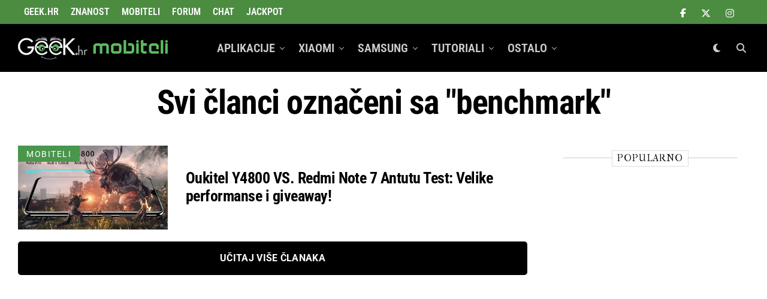

--- FILE ---
content_type: text/html; charset=UTF-8
request_url: https://geek.hr/mobiteli/tag/benchmark/
body_size: 73437
content:
<!DOCTYPE html>
<html lang="hr" prefix="og: https://ogp.me/ns#">
<head><meta charset="UTF-8" ><script>if(navigator.userAgent.match(/MSIE|Internet Explorer/i)||navigator.userAgent.match(/Trident\/7\..*?rv:11/i)){var href=document.location.href;if(!href.match(/[?&]nowprocket/)){if(href.indexOf("?")==-1){if(href.indexOf("#")==-1){document.location.href=href+"?nowprocket=1"}else{document.location.href=href.replace("#","?nowprocket=1#")}}else{if(href.indexOf("#")==-1){document.location.href=href+"&nowprocket=1"}else{document.location.href=href.replace("#","&nowprocket=1#")}}}}</script><script>(()=>{class RocketLazyLoadScripts{constructor(){this.v="2.0.4",this.userEvents=["keydown","keyup","mousedown","mouseup","mousemove","mouseover","mouseout","touchmove","touchstart","touchend","touchcancel","wheel","click","dblclick","input"],this.attributeEvents=["onblur","onclick","oncontextmenu","ondblclick","onfocus","onmousedown","onmouseenter","onmouseleave","onmousemove","onmouseout","onmouseover","onmouseup","onmousewheel","onscroll","onsubmit"]}async t(){this.i(),this.o(),/iP(ad|hone)/.test(navigator.userAgent)&&this.h(),this.u(),this.l(this),this.m(),this.k(this),this.p(this),this._(),await Promise.all([this.R(),this.L()]),this.lastBreath=Date.now(),this.S(this),this.P(),this.D(),this.O(),this.M(),await this.C(this.delayedScripts.normal),await this.C(this.delayedScripts.defer),await this.C(this.delayedScripts.async),await this.T(),await this.F(),await this.j(),await this.A(),window.dispatchEvent(new Event("rocket-allScriptsLoaded")),this.everythingLoaded=!0,this.lastTouchEnd&&await new Promise(t=>setTimeout(t,500-Date.now()+this.lastTouchEnd)),this.I(),this.H(),this.U(),this.W()}i(){this.CSPIssue=sessionStorage.getItem("rocketCSPIssue"),document.addEventListener("securitypolicyviolation",t=>{this.CSPIssue||"script-src-elem"!==t.violatedDirective||"data"!==t.blockedURI||(this.CSPIssue=!0,sessionStorage.setItem("rocketCSPIssue",!0))},{isRocket:!0})}o(){window.addEventListener("pageshow",t=>{this.persisted=t.persisted,this.realWindowLoadedFired=!0},{isRocket:!0}),window.addEventListener("pagehide",()=>{this.onFirstUserAction=null},{isRocket:!0})}h(){let t;function e(e){t=e}window.addEventListener("touchstart",e,{isRocket:!0}),window.addEventListener("touchend",function i(o){o.changedTouches[0]&&t.changedTouches[0]&&Math.abs(o.changedTouches[0].pageX-t.changedTouches[0].pageX)<10&&Math.abs(o.changedTouches[0].pageY-t.changedTouches[0].pageY)<10&&o.timeStamp-t.timeStamp<200&&(window.removeEventListener("touchstart",e,{isRocket:!0}),window.removeEventListener("touchend",i,{isRocket:!0}),"INPUT"===o.target.tagName&&"text"===o.target.type||(o.target.dispatchEvent(new TouchEvent("touchend",{target:o.target,bubbles:!0})),o.target.dispatchEvent(new MouseEvent("mouseover",{target:o.target,bubbles:!0})),o.target.dispatchEvent(new PointerEvent("click",{target:o.target,bubbles:!0,cancelable:!0,detail:1,clientX:o.changedTouches[0].clientX,clientY:o.changedTouches[0].clientY})),event.preventDefault()))},{isRocket:!0})}q(t){this.userActionTriggered||("mousemove"!==t.type||this.firstMousemoveIgnored?"keyup"===t.type||"mouseover"===t.type||"mouseout"===t.type||(this.userActionTriggered=!0,this.onFirstUserAction&&this.onFirstUserAction()):this.firstMousemoveIgnored=!0),"click"===t.type&&t.preventDefault(),t.stopPropagation(),t.stopImmediatePropagation(),"touchstart"===this.lastEvent&&"touchend"===t.type&&(this.lastTouchEnd=Date.now()),"click"===t.type&&(this.lastTouchEnd=0),this.lastEvent=t.type,t.composedPath&&t.composedPath()[0].getRootNode()instanceof ShadowRoot&&(t.rocketTarget=t.composedPath()[0]),this.savedUserEvents.push(t)}u(){this.savedUserEvents=[],this.userEventHandler=this.q.bind(this),this.userEvents.forEach(t=>window.addEventListener(t,this.userEventHandler,{passive:!1,isRocket:!0})),document.addEventListener("visibilitychange",this.userEventHandler,{isRocket:!0})}U(){this.userEvents.forEach(t=>window.removeEventListener(t,this.userEventHandler,{passive:!1,isRocket:!0})),document.removeEventListener("visibilitychange",this.userEventHandler,{isRocket:!0}),this.savedUserEvents.forEach(t=>{(t.rocketTarget||t.target).dispatchEvent(new window[t.constructor.name](t.type,t))})}m(){const t="return false",e=Array.from(this.attributeEvents,t=>"data-rocket-"+t),i="["+this.attributeEvents.join("],[")+"]",o="[data-rocket-"+this.attributeEvents.join("],[data-rocket-")+"]",s=(e,i,o)=>{o&&o!==t&&(e.setAttribute("data-rocket-"+i,o),e["rocket"+i]=new Function("event",o),e.setAttribute(i,t))};new MutationObserver(t=>{for(const n of t)"attributes"===n.type&&(n.attributeName.startsWith("data-rocket-")||this.everythingLoaded?n.attributeName.startsWith("data-rocket-")&&this.everythingLoaded&&this.N(n.target,n.attributeName.substring(12)):s(n.target,n.attributeName,n.target.getAttribute(n.attributeName))),"childList"===n.type&&n.addedNodes.forEach(t=>{if(t.nodeType===Node.ELEMENT_NODE)if(this.everythingLoaded)for(const i of[t,...t.querySelectorAll(o)])for(const t of i.getAttributeNames())e.includes(t)&&this.N(i,t.substring(12));else for(const e of[t,...t.querySelectorAll(i)])for(const t of e.getAttributeNames())this.attributeEvents.includes(t)&&s(e,t,e.getAttribute(t))})}).observe(document,{subtree:!0,childList:!0,attributeFilter:[...this.attributeEvents,...e]})}I(){this.attributeEvents.forEach(t=>{document.querySelectorAll("[data-rocket-"+t+"]").forEach(e=>{this.N(e,t)})})}N(t,e){const i=t.getAttribute("data-rocket-"+e);i&&(t.setAttribute(e,i),t.removeAttribute("data-rocket-"+e))}k(t){Object.defineProperty(HTMLElement.prototype,"onclick",{get(){return this.rocketonclick||null},set(e){this.rocketonclick=e,this.setAttribute(t.everythingLoaded?"onclick":"data-rocket-onclick","this.rocketonclick(event)")}})}S(t){function e(e,i){let o=e[i];e[i]=null,Object.defineProperty(e,i,{get:()=>o,set(s){t.everythingLoaded?o=s:e["rocket"+i]=o=s}})}e(document,"onreadystatechange"),e(window,"onload"),e(window,"onpageshow");try{Object.defineProperty(document,"readyState",{get:()=>t.rocketReadyState,set(e){t.rocketReadyState=e},configurable:!0}),document.readyState="loading"}catch(t){console.log("WPRocket DJE readyState conflict, bypassing")}}l(t){this.originalAddEventListener=EventTarget.prototype.addEventListener,this.originalRemoveEventListener=EventTarget.prototype.removeEventListener,this.savedEventListeners=[],EventTarget.prototype.addEventListener=function(e,i,o){o&&o.isRocket||!t.B(e,this)&&!t.userEvents.includes(e)||t.B(e,this)&&!t.userActionTriggered||e.startsWith("rocket-")||t.everythingLoaded?t.originalAddEventListener.call(this,e,i,o):(t.savedEventListeners.push({target:this,remove:!1,type:e,func:i,options:o}),"mouseenter"!==e&&"mouseleave"!==e||t.originalAddEventListener.call(this,e,t.savedUserEvents.push,o))},EventTarget.prototype.removeEventListener=function(e,i,o){o&&o.isRocket||!t.B(e,this)&&!t.userEvents.includes(e)||t.B(e,this)&&!t.userActionTriggered||e.startsWith("rocket-")||t.everythingLoaded?t.originalRemoveEventListener.call(this,e,i,o):t.savedEventListeners.push({target:this,remove:!0,type:e,func:i,options:o})}}J(t,e){this.savedEventListeners=this.savedEventListeners.filter(i=>{let o=i.type,s=i.target||window;return e!==o||t!==s||(this.B(o,s)&&(i.type="rocket-"+o),this.$(i),!1)})}H(){EventTarget.prototype.addEventListener=this.originalAddEventListener,EventTarget.prototype.removeEventListener=this.originalRemoveEventListener,this.savedEventListeners.forEach(t=>this.$(t))}$(t){t.remove?this.originalRemoveEventListener.call(t.target,t.type,t.func,t.options):this.originalAddEventListener.call(t.target,t.type,t.func,t.options)}p(t){let e;function i(e){return t.everythingLoaded?e:e.split(" ").map(t=>"load"===t||t.startsWith("load.")?"rocket-jquery-load":t).join(" ")}function o(o){function s(e){const s=o.fn[e];o.fn[e]=o.fn.init.prototype[e]=function(){return this[0]===window&&t.userActionTriggered&&("string"==typeof arguments[0]||arguments[0]instanceof String?arguments[0]=i(arguments[0]):"object"==typeof arguments[0]&&Object.keys(arguments[0]).forEach(t=>{const e=arguments[0][t];delete arguments[0][t],arguments[0][i(t)]=e})),s.apply(this,arguments),this}}if(o&&o.fn&&!t.allJQueries.includes(o)){const e={DOMContentLoaded:[],"rocket-DOMContentLoaded":[]};for(const t in e)document.addEventListener(t,()=>{e[t].forEach(t=>t())},{isRocket:!0});o.fn.ready=o.fn.init.prototype.ready=function(i){function s(){parseInt(o.fn.jquery)>2?setTimeout(()=>i.bind(document)(o)):i.bind(document)(o)}return"function"==typeof i&&(t.realDomReadyFired?!t.userActionTriggered||t.fauxDomReadyFired?s():e["rocket-DOMContentLoaded"].push(s):e.DOMContentLoaded.push(s)),o([])},s("on"),s("one"),s("off"),t.allJQueries.push(o)}e=o}t.allJQueries=[],o(window.jQuery),Object.defineProperty(window,"jQuery",{get:()=>e,set(t){o(t)}})}P(){const t=new Map;document.write=document.writeln=function(e){const i=document.currentScript,o=document.createRange(),s=i.parentElement;let n=t.get(i);void 0===n&&(n=i.nextSibling,t.set(i,n));const c=document.createDocumentFragment();o.setStart(c,0),c.appendChild(o.createContextualFragment(e)),s.insertBefore(c,n)}}async R(){return new Promise(t=>{this.userActionTriggered?t():this.onFirstUserAction=t})}async L(){return new Promise(t=>{document.addEventListener("DOMContentLoaded",()=>{this.realDomReadyFired=!0,t()},{isRocket:!0})})}async j(){return this.realWindowLoadedFired?Promise.resolve():new Promise(t=>{window.addEventListener("load",t,{isRocket:!0})})}M(){this.pendingScripts=[];this.scriptsMutationObserver=new MutationObserver(t=>{for(const e of t)e.addedNodes.forEach(t=>{"SCRIPT"!==t.tagName||t.noModule||t.isWPRocket||this.pendingScripts.push({script:t,promise:new Promise(e=>{const i=()=>{const i=this.pendingScripts.findIndex(e=>e.script===t);i>=0&&this.pendingScripts.splice(i,1),e()};t.addEventListener("load",i,{isRocket:!0}),t.addEventListener("error",i,{isRocket:!0}),setTimeout(i,1e3)})})})}),this.scriptsMutationObserver.observe(document,{childList:!0,subtree:!0})}async F(){await this.X(),this.pendingScripts.length?(await this.pendingScripts[0].promise,await this.F()):this.scriptsMutationObserver.disconnect()}D(){this.delayedScripts={normal:[],async:[],defer:[]},document.querySelectorAll("script[type$=rocketlazyloadscript]").forEach(t=>{t.hasAttribute("data-rocket-src")?t.hasAttribute("async")&&!1!==t.async?this.delayedScripts.async.push(t):t.hasAttribute("defer")&&!1!==t.defer||"module"===t.getAttribute("data-rocket-type")?this.delayedScripts.defer.push(t):this.delayedScripts.normal.push(t):this.delayedScripts.normal.push(t)})}async _(){await this.L();let t=[];document.querySelectorAll("script[type$=rocketlazyloadscript][data-rocket-src]").forEach(e=>{let i=e.getAttribute("data-rocket-src");if(i&&!i.startsWith("data:")){i.startsWith("//")&&(i=location.protocol+i);try{const o=new URL(i).origin;o!==location.origin&&t.push({src:o,crossOrigin:e.crossOrigin||"module"===e.getAttribute("data-rocket-type")})}catch(t){}}}),t=[...new Map(t.map(t=>[JSON.stringify(t),t])).values()],this.Y(t,"preconnect")}async G(t){if(await this.K(),!0!==t.noModule||!("noModule"in HTMLScriptElement.prototype))return new Promise(e=>{let i;function o(){(i||t).setAttribute("data-rocket-status","executed"),e()}try{if(navigator.userAgent.includes("Firefox/")||""===navigator.vendor||this.CSPIssue)i=document.createElement("script"),[...t.attributes].forEach(t=>{let e=t.nodeName;"type"!==e&&("data-rocket-type"===e&&(e="type"),"data-rocket-src"===e&&(e="src"),i.setAttribute(e,t.nodeValue))}),t.text&&(i.text=t.text),t.nonce&&(i.nonce=t.nonce),i.hasAttribute("src")?(i.addEventListener("load",o,{isRocket:!0}),i.addEventListener("error",()=>{i.setAttribute("data-rocket-status","failed-network"),e()},{isRocket:!0}),setTimeout(()=>{i.isConnected||e()},1)):(i.text=t.text,o()),i.isWPRocket=!0,t.parentNode.replaceChild(i,t);else{const i=t.getAttribute("data-rocket-type"),s=t.getAttribute("data-rocket-src");i?(t.type=i,t.removeAttribute("data-rocket-type")):t.removeAttribute("type"),t.addEventListener("load",o,{isRocket:!0}),t.addEventListener("error",i=>{this.CSPIssue&&i.target.src.startsWith("data:")?(console.log("WPRocket: CSP fallback activated"),t.removeAttribute("src"),this.G(t).then(e)):(t.setAttribute("data-rocket-status","failed-network"),e())},{isRocket:!0}),s?(t.fetchPriority="high",t.removeAttribute("data-rocket-src"),t.src=s):t.src="data:text/javascript;base64,"+window.btoa(unescape(encodeURIComponent(t.text)))}}catch(i){t.setAttribute("data-rocket-status","failed-transform"),e()}});t.setAttribute("data-rocket-status","skipped")}async C(t){const e=t.shift();return e?(e.isConnected&&await this.G(e),this.C(t)):Promise.resolve()}O(){this.Y([...this.delayedScripts.normal,...this.delayedScripts.defer,...this.delayedScripts.async],"preload")}Y(t,e){this.trash=this.trash||[];let i=!0;var o=document.createDocumentFragment();t.forEach(t=>{const s=t.getAttribute&&t.getAttribute("data-rocket-src")||t.src;if(s&&!s.startsWith("data:")){const n=document.createElement("link");n.href=s,n.rel=e,"preconnect"!==e&&(n.as="script",n.fetchPriority=i?"high":"low"),t.getAttribute&&"module"===t.getAttribute("data-rocket-type")&&(n.crossOrigin=!0),t.crossOrigin&&(n.crossOrigin=t.crossOrigin),t.integrity&&(n.integrity=t.integrity),t.nonce&&(n.nonce=t.nonce),o.appendChild(n),this.trash.push(n),i=!1}}),document.head.appendChild(o)}W(){this.trash.forEach(t=>t.remove())}async T(){try{document.readyState="interactive"}catch(t){}this.fauxDomReadyFired=!0;try{await this.K(),this.J(document,"readystatechange"),document.dispatchEvent(new Event("rocket-readystatechange")),await this.K(),document.rocketonreadystatechange&&document.rocketonreadystatechange(),await this.K(),this.J(document,"DOMContentLoaded"),document.dispatchEvent(new Event("rocket-DOMContentLoaded")),await this.K(),this.J(window,"DOMContentLoaded"),window.dispatchEvent(new Event("rocket-DOMContentLoaded"))}catch(t){console.error(t)}}async A(){try{document.readyState="complete"}catch(t){}try{await this.K(),this.J(document,"readystatechange"),document.dispatchEvent(new Event("rocket-readystatechange")),await this.K(),document.rocketonreadystatechange&&document.rocketonreadystatechange(),await this.K(),this.J(window,"load"),window.dispatchEvent(new Event("rocket-load")),await this.K(),window.rocketonload&&window.rocketonload(),await this.K(),this.allJQueries.forEach(t=>t(window).trigger("rocket-jquery-load")),await this.K(),this.J(window,"pageshow");const t=new Event("rocket-pageshow");t.persisted=this.persisted,window.dispatchEvent(t),await this.K(),window.rocketonpageshow&&window.rocketonpageshow({persisted:this.persisted})}catch(t){console.error(t)}}async K(){Date.now()-this.lastBreath>45&&(await this.X(),this.lastBreath=Date.now())}async X(){return document.hidden?new Promise(t=>setTimeout(t)):new Promise(t=>requestAnimationFrame(t))}B(t,e){return e===document&&"readystatechange"===t||(e===document&&"DOMContentLoaded"===t||(e===window&&"DOMContentLoaded"===t||(e===window&&"load"===t||e===window&&"pageshow"===t)))}static run(){(new RocketLazyLoadScripts).t()}}RocketLazyLoadScripts.run()})();</script>

<meta name="viewport" id="viewport" content="width=device-width, initial-scale=1.0, maximum-scale=5.0, minimum-scale=1.0, user-scalable=yes" />
<script data-cfasync="false" data-no-defer="1" data-no-minify="1" data-no-optimize="1">var ewww_webp_supported=!1;function check_webp_feature(A,e){var w;e=void 0!==e?e:function(){},ewww_webp_supported?e(ewww_webp_supported):((w=new Image).onload=function(){ewww_webp_supported=0<w.width&&0<w.height,e&&e(ewww_webp_supported)},w.onerror=function(){e&&e(!1)},w.src="data:image/webp;base64,"+{alpha:"UklGRkoAAABXRUJQVlA4WAoAAAAQAAAAAAAAAAAAQUxQSAwAAAARBxAR/Q9ERP8DAABWUDggGAAAABQBAJ0BKgEAAQAAAP4AAA3AAP7mtQAAAA=="}[A])}check_webp_feature("alpha");</script><script data-cfasync="false" data-no-defer="1" data-no-minify="1" data-no-optimize="1">var Arrive=function(c,w){"use strict";if(c.MutationObserver&&"undefined"!=typeof HTMLElement){var r,a=0,u=(r=HTMLElement.prototype.matches||HTMLElement.prototype.webkitMatchesSelector||HTMLElement.prototype.mozMatchesSelector||HTMLElement.prototype.msMatchesSelector,{matchesSelector:function(e,t){return e instanceof HTMLElement&&r.call(e,t)},addMethod:function(e,t,r){var a=e[t];e[t]=function(){return r.length==arguments.length?r.apply(this,arguments):"function"==typeof a?a.apply(this,arguments):void 0}},callCallbacks:function(e,t){t&&t.options.onceOnly&&1==t.firedElems.length&&(e=[e[0]]);for(var r,a=0;r=e[a];a++)r&&r.callback&&r.callback.call(r.elem,r.elem);t&&t.options.onceOnly&&1==t.firedElems.length&&t.me.unbindEventWithSelectorAndCallback.call(t.target,t.selector,t.callback)},checkChildNodesRecursively:function(e,t,r,a){for(var i,n=0;i=e[n];n++)r(i,t,a)&&a.push({callback:t.callback,elem:i}),0<i.childNodes.length&&u.checkChildNodesRecursively(i.childNodes,t,r,a)},mergeArrays:function(e,t){var r,a={};for(r in e)e.hasOwnProperty(r)&&(a[r]=e[r]);for(r in t)t.hasOwnProperty(r)&&(a[r]=t[r]);return a},toElementsArray:function(e){return e=void 0!==e&&("number"!=typeof e.length||e===c)?[e]:e}}),e=(l.prototype.addEvent=function(e,t,r,a){a={target:e,selector:t,options:r,callback:a,firedElems:[]};return this._beforeAdding&&this._beforeAdding(a),this._eventsBucket.push(a),a},l.prototype.removeEvent=function(e){for(var t,r=this._eventsBucket.length-1;t=this._eventsBucket[r];r--)e(t)&&(this._beforeRemoving&&this._beforeRemoving(t),(t=this._eventsBucket.splice(r,1))&&t.length&&(t[0].callback=null))},l.prototype.beforeAdding=function(e){this._beforeAdding=e},l.prototype.beforeRemoving=function(e){this._beforeRemoving=e},l),t=function(i,n){var o=new e,l=this,s={fireOnAttributesModification:!1};return o.beforeAdding(function(t){var e=t.target;e!==c.document&&e!==c||(e=document.getElementsByTagName("html")[0]);var r=new MutationObserver(function(e){n.call(this,e,t)}),a=i(t.options);r.observe(e,a),t.observer=r,t.me=l}),o.beforeRemoving(function(e){e.observer.disconnect()}),this.bindEvent=function(e,t,r){t=u.mergeArrays(s,t);for(var a=u.toElementsArray(this),i=0;i<a.length;i++)o.addEvent(a[i],e,t,r)},this.unbindEvent=function(){var r=u.toElementsArray(this);o.removeEvent(function(e){for(var t=0;t<r.length;t++)if(this===w||e.target===r[t])return!0;return!1})},this.unbindEventWithSelectorOrCallback=function(r){var a=u.toElementsArray(this),i=r,e="function"==typeof r?function(e){for(var t=0;t<a.length;t++)if((this===w||e.target===a[t])&&e.callback===i)return!0;return!1}:function(e){for(var t=0;t<a.length;t++)if((this===w||e.target===a[t])&&e.selector===r)return!0;return!1};o.removeEvent(e)},this.unbindEventWithSelectorAndCallback=function(r,a){var i=u.toElementsArray(this);o.removeEvent(function(e){for(var t=0;t<i.length;t++)if((this===w||e.target===i[t])&&e.selector===r&&e.callback===a)return!0;return!1})},this},i=new function(){var s={fireOnAttributesModification:!1,onceOnly:!1,existing:!1};function n(e,t,r){return!(!u.matchesSelector(e,t.selector)||(e._id===w&&(e._id=a++),-1!=t.firedElems.indexOf(e._id)))&&(t.firedElems.push(e._id),!0)}var c=(i=new t(function(e){var t={attributes:!1,childList:!0,subtree:!0};return e.fireOnAttributesModification&&(t.attributes=!0),t},function(e,i){e.forEach(function(e){var t=e.addedNodes,r=e.target,a=[];null!==t&&0<t.length?u.checkChildNodesRecursively(t,i,n,a):"attributes"===e.type&&n(r,i)&&a.push({callback:i.callback,elem:r}),u.callCallbacks(a,i)})})).bindEvent;return i.bindEvent=function(e,t,r){t=void 0===r?(r=t,s):u.mergeArrays(s,t);var a=u.toElementsArray(this);if(t.existing){for(var i=[],n=0;n<a.length;n++)for(var o=a[n].querySelectorAll(e),l=0;l<o.length;l++)i.push({callback:r,elem:o[l]});if(t.onceOnly&&i.length)return r.call(i[0].elem,i[0].elem);setTimeout(u.callCallbacks,1,i)}c.call(this,e,t,r)},i},o=new function(){var a={};function i(e,t){return u.matchesSelector(e,t.selector)}var n=(o=new t(function(){return{childList:!0,subtree:!0}},function(e,r){e.forEach(function(e){var t=e.removedNodes,e=[];null!==t&&0<t.length&&u.checkChildNodesRecursively(t,r,i,e),u.callCallbacks(e,r)})})).bindEvent;return o.bindEvent=function(e,t,r){t=void 0===r?(r=t,a):u.mergeArrays(a,t),n.call(this,e,t,r)},o};d(HTMLElement.prototype),d(NodeList.prototype),d(HTMLCollection.prototype),d(HTMLDocument.prototype),d(Window.prototype);var n={};return s(i,n,"unbindAllArrive"),s(o,n,"unbindAllLeave"),n}function l(){this._eventsBucket=[],this._beforeAdding=null,this._beforeRemoving=null}function s(e,t,r){u.addMethod(t,r,e.unbindEvent),u.addMethod(t,r,e.unbindEventWithSelectorOrCallback),u.addMethod(t,r,e.unbindEventWithSelectorAndCallback)}function d(e){e.arrive=i.bindEvent,s(i,e,"unbindArrive"),e.leave=o.bindEvent,s(o,e,"unbindLeave")}}(window,void 0),ewww_webp_supported=!1;function check_webp_feature(e,t){var r;ewww_webp_supported?t(ewww_webp_supported):((r=new Image).onload=function(){ewww_webp_supported=0<r.width&&0<r.height,t(ewww_webp_supported)},r.onerror=function(){t(!1)},r.src="data:image/webp;base64,"+{alpha:"UklGRkoAAABXRUJQVlA4WAoAAAAQAAAAAAAAAAAAQUxQSAwAAAARBxAR/Q9ERP8DAABWUDggGAAAABQBAJ0BKgEAAQAAAP4AAA3AAP7mtQAAAA==",animation:"UklGRlIAAABXRUJQVlA4WAoAAAASAAAAAAAAAAAAQU5JTQYAAAD/////AABBTk1GJgAAAAAAAAAAAAAAAAAAAGQAAABWUDhMDQAAAC8AAAAQBxAREYiI/gcA"}[e])}function ewwwLoadImages(e){if(e){for(var t=document.querySelectorAll(".batch-image img, .image-wrapper a, .ngg-pro-masonry-item a, .ngg-galleria-offscreen-seo-wrapper a"),r=0,a=t.length;r<a;r++)ewwwAttr(t[r],"data-src",t[r].getAttribute("data-webp")),ewwwAttr(t[r],"data-thumbnail",t[r].getAttribute("data-webp-thumbnail"));for(var i=document.querySelectorAll("div.woocommerce-product-gallery__image"),r=0,a=i.length;r<a;r++)ewwwAttr(i[r],"data-thumb",i[r].getAttribute("data-webp-thumb"))}for(var n=document.querySelectorAll("video"),r=0,a=n.length;r<a;r++)ewwwAttr(n[r],"poster",e?n[r].getAttribute("data-poster-webp"):n[r].getAttribute("data-poster-image"));for(var o,l=document.querySelectorAll("img.ewww_webp_lazy_load"),r=0,a=l.length;r<a;r++)e&&(ewwwAttr(l[r],"data-lazy-srcset",l[r].getAttribute("data-lazy-srcset-webp")),ewwwAttr(l[r],"data-srcset",l[r].getAttribute("data-srcset-webp")),ewwwAttr(l[r],"data-lazy-src",l[r].getAttribute("data-lazy-src-webp")),ewwwAttr(l[r],"data-src",l[r].getAttribute("data-src-webp")),ewwwAttr(l[r],"data-orig-file",l[r].getAttribute("data-webp-orig-file")),ewwwAttr(l[r],"data-medium-file",l[r].getAttribute("data-webp-medium-file")),ewwwAttr(l[r],"data-large-file",l[r].getAttribute("data-webp-large-file")),null!=(o=l[r].getAttribute("srcset"))&&!1!==o&&o.includes("R0lGOD")&&ewwwAttr(l[r],"src",l[r].getAttribute("data-lazy-src-webp"))),l[r].className=l[r].className.replace(/\bewww_webp_lazy_load\b/,"");for(var s=document.querySelectorAll(".ewww_webp"),r=0,a=s.length;r<a;r++)e?(ewwwAttr(s[r],"srcset",s[r].getAttribute("data-srcset-webp")),ewwwAttr(s[r],"src",s[r].getAttribute("data-src-webp")),ewwwAttr(s[r],"data-orig-file",s[r].getAttribute("data-webp-orig-file")),ewwwAttr(s[r],"data-medium-file",s[r].getAttribute("data-webp-medium-file")),ewwwAttr(s[r],"data-large-file",s[r].getAttribute("data-webp-large-file")),ewwwAttr(s[r],"data-large_image",s[r].getAttribute("data-webp-large_image")),ewwwAttr(s[r],"data-src",s[r].getAttribute("data-webp-src"))):(ewwwAttr(s[r],"srcset",s[r].getAttribute("data-srcset-img")),ewwwAttr(s[r],"src",s[r].getAttribute("data-src-img"))),s[r].className=s[r].className.replace(/\bewww_webp\b/,"ewww_webp_loaded");window.jQuery&&jQuery.fn.isotope&&jQuery.fn.imagesLoaded&&(jQuery(".fusion-posts-container-infinite").imagesLoaded(function(){jQuery(".fusion-posts-container-infinite").hasClass("isotope")&&jQuery(".fusion-posts-container-infinite").isotope()}),jQuery(".fusion-portfolio:not(.fusion-recent-works) .fusion-portfolio-wrapper").imagesLoaded(function(){jQuery(".fusion-portfolio:not(.fusion-recent-works) .fusion-portfolio-wrapper").isotope()}))}function ewwwWebPInit(e){ewwwLoadImages(e),ewwwNggLoadGalleries(e),document.arrive(".ewww_webp",function(){ewwwLoadImages(e)}),document.arrive(".ewww_webp_lazy_load",function(){ewwwLoadImages(e)}),document.arrive("videos",function(){ewwwLoadImages(e)}),"loading"==document.readyState?document.addEventListener("DOMContentLoaded",ewwwJSONParserInit):("undefined"!=typeof galleries&&ewwwNggParseGalleries(e),ewwwWooParseVariations(e))}function ewwwAttr(e,t,r){null!=r&&!1!==r&&e.setAttribute(t,r)}function ewwwJSONParserInit(){"undefined"!=typeof galleries&&check_webp_feature("alpha",ewwwNggParseGalleries),check_webp_feature("alpha",ewwwWooParseVariations)}function ewwwWooParseVariations(e){if(e)for(var t=document.querySelectorAll("form.variations_form"),r=0,a=t.length;r<a;r++){var i=t[r].getAttribute("data-product_variations"),n=!1;try{for(var o in i=JSON.parse(i))void 0!==i[o]&&void 0!==i[o].image&&(void 0!==i[o].image.src_webp&&(i[o].image.src=i[o].image.src_webp,n=!0),void 0!==i[o].image.srcset_webp&&(i[o].image.srcset=i[o].image.srcset_webp,n=!0),void 0!==i[o].image.full_src_webp&&(i[o].image.full_src=i[o].image.full_src_webp,n=!0),void 0!==i[o].image.gallery_thumbnail_src_webp&&(i[o].image.gallery_thumbnail_src=i[o].image.gallery_thumbnail_src_webp,n=!0),void 0!==i[o].image.thumb_src_webp&&(i[o].image.thumb_src=i[o].image.thumb_src_webp,n=!0));n&&ewwwAttr(t[r],"data-product_variations",JSON.stringify(i))}catch(e){}}}function ewwwNggParseGalleries(e){if(e)for(var t in galleries){var r=galleries[t];galleries[t].images_list=ewwwNggParseImageList(r.images_list)}}function ewwwNggLoadGalleries(e){e&&document.addEventListener("ngg.galleria.themeadded",function(e,t){window.ngg_galleria._create_backup=window.ngg_galleria.create,window.ngg_galleria.create=function(e,t){var r=$(e).data("id");return galleries["gallery_"+r].images_list=ewwwNggParseImageList(galleries["gallery_"+r].images_list),window.ngg_galleria._create_backup(e,t)}})}function ewwwNggParseImageList(e){for(var t in e){var r=e[t];if(void 0!==r["image-webp"]&&(e[t].image=r["image-webp"],delete e[t]["image-webp"]),void 0!==r["thumb-webp"]&&(e[t].thumb=r["thumb-webp"],delete e[t]["thumb-webp"]),void 0!==r.full_image_webp&&(e[t].full_image=r.full_image_webp,delete e[t].full_image_webp),void 0!==r.srcsets)for(var a in r.srcsets)nggSrcset=r.srcsets[a],void 0!==r.srcsets[a+"-webp"]&&(e[t].srcsets[a]=r.srcsets[a+"-webp"],delete e[t].srcsets[a+"-webp"]);if(void 0!==r.full_srcsets)for(var i in r.full_srcsets)nggFSrcset=r.full_srcsets[i],void 0!==r.full_srcsets[i+"-webp"]&&(e[t].full_srcsets[i]=r.full_srcsets[i+"-webp"],delete e[t].full_srcsets[i+"-webp"])}return e}check_webp_feature("alpha",ewwwWebPInit);</script>	<style></style>
	
<!-- Search Engine Optimization by Rank Math PRO - https://rankmath.com/ -->
<title>benchmark &#8211; GeeK Mobiteli</title>
<link data-rocket-prefetch href="https://s2.adform.net" rel="dns-prefetch">
<link data-rocket-prefetch href="https://ajax.googleapis.com" rel="dns-prefetch">
<link data-rocket-prefetch href="https://fonts.googleapis.com" rel="dns-prefetch">
<link data-rocket-prefetch href="https://cdn.tailwindcss.com" rel="dns-prefetch">
<link data-rocket-prefetch href="https://www.googletagmanager.com" rel="dns-prefetch">
<link data-rocket-prefetch href="https://servedby.revive-adserver.net" rel="dns-prefetch">
<link data-rocket-preload as="style" href="https://fonts.googleapis.com/css?family=Heebo%3A300%2C400%2C500%2C700%2C800%2C900%7CAlegreya%3A400%2C500%2C700%2C800%2C900%7CJosefin%20Sans%3A300%2C400%2C600%2C700%7CLibre%20Franklin%3A300%2C400%2C500%2C600%2C700%2C800%2C900%7CFrank%20Ruhl%20Libre%3A300%2C400%2C500%2C700%2C900%7CNunito%20Sans%3A300%2C400%2C600%2C700%2C800%2C900%7CMontserrat%3A300%2C400%2C500%2C600%2C700%2C800%2C900%7CAnton%3A400%7CNoto%20Serif%3A400%2C700%7CNunito%3A300%2C400%2C600%2C700%2C800%2C900%7CRajdhani%3A300%2C400%2C500%2C600%2C700%7CTitillium%20Web%3A300%2C400%2C600%2C700%2C900%7CPT%20Serif%3A400%2C400i%2C700%2C700i%7CAmiri%3A400%2C400i%2C700%2C700i%7COswald%3A300%2C400%2C500%2C600%2C700%7CRoboto%20Mono%3A400%2C700%7CBarlow%20Semi%20Condensed%3A700%2C800%2C900%7CPoppins%3A300%2C400%2C500%2C600%2C700%2C800%2C900%7CRoboto%20Condensed%3A300%2C400%2C700%7CRoboto%3A300%2C400%2C500%2C700%2C900%7CPT%20Serif%3A400%2C700%7COpen%20Sans%20Condensed%3A300%2C700%7COpen%20Sans%3A700%7CSource%20Serif%20Pro%3A400%2C600%2C700%7CIM%20Fell%20French%20Canon%3A400%2C400i%7CRoboto%3A100%2C100i%2C200%2C%20200i%2C300%2C300i%2C400%2C400i%2C500%2C500i%2C600%2C600i%2C700%2C700i%2C800%2C800i%2C900%2C900i%7CRoboto%3A100%2C100i%2C200%2C%20200i%2C300%2C300i%2C400%2C400i%2C500%2C500i%2C600%2C600i%2C700%2C700i%2C800%2C800i%2C900%2C900i%7CRoboto%20Condensed%3A100%2C100i%2C200%2C%20200i%2C300%2C300i%2C400%2C400i%2C500%2C500i%2C600%2C600i%2C700%2C700i%2C800%2C800i%2C900%2C900i%7CRoboto%20Condensed%3A100%2C100i%2C200%2C%20200i%2C300%2C300i%2C400%2C400i%2C500%2C500i%2C600%2C600i%2C700%2C700i%2C800%2C800i%2C900%2C900i%7CRoboto%20Condensed%3A100%2C100i%2C200%2C%20200i%2C300%2C300i%2C400%2C400i%2C500%2C500i%2C600%2C600i%2C700%2C700i%2C800%2C800i%2C900%2C900i%7CIM%20Fell%20French%20Canon%3A100%2C100i%2C200%2C%20200i%2C300%2C300i%2C400%2C400i%2C500%2C500i%2C600%2C600i%2C700%2C700i%2C800%2C800i%2C900%2C900i%7CIM%20Fell%20French%20Canon%3A100%2C100i%2C200%2C%20200i%2C300%2C300i%2C400%2C400i%2C500%2C500i%2C600%2C600i%2C700%2C700i%2C800%2C800i%2C900%2C900i%26amp%3Bsubset%3Dlatin%2Clatin-ext%2Ccyrillic%2Ccyrillic-ext%2Cgreek-ext%2Cgreek%2Cvietnamese&#038;display=swap" rel="preload">
<link href="https://fonts.googleapis.com/css?family=Heebo%3A300%2C400%2C500%2C700%2C800%2C900%7CAlegreya%3A400%2C500%2C700%2C800%2C900%7CJosefin%20Sans%3A300%2C400%2C600%2C700%7CLibre%20Franklin%3A300%2C400%2C500%2C600%2C700%2C800%2C900%7CFrank%20Ruhl%20Libre%3A300%2C400%2C500%2C700%2C900%7CNunito%20Sans%3A300%2C400%2C600%2C700%2C800%2C900%7CMontserrat%3A300%2C400%2C500%2C600%2C700%2C800%2C900%7CAnton%3A400%7CNoto%20Serif%3A400%2C700%7CNunito%3A300%2C400%2C600%2C700%2C800%2C900%7CRajdhani%3A300%2C400%2C500%2C600%2C700%7CTitillium%20Web%3A300%2C400%2C600%2C700%2C900%7CPT%20Serif%3A400%2C400i%2C700%2C700i%7CAmiri%3A400%2C400i%2C700%2C700i%7COswald%3A300%2C400%2C500%2C600%2C700%7CRoboto%20Mono%3A400%2C700%7CBarlow%20Semi%20Condensed%3A700%2C800%2C900%7CPoppins%3A300%2C400%2C500%2C600%2C700%2C800%2C900%7CRoboto%20Condensed%3A300%2C400%2C700%7CRoboto%3A300%2C400%2C500%2C700%2C900%7CPT%20Serif%3A400%2C700%7COpen%20Sans%20Condensed%3A300%2C700%7COpen%20Sans%3A700%7CSource%20Serif%20Pro%3A400%2C600%2C700%7CIM%20Fell%20French%20Canon%3A400%2C400i%7CRoboto%3A100%2C100i%2C200%2C%20200i%2C300%2C300i%2C400%2C400i%2C500%2C500i%2C600%2C600i%2C700%2C700i%2C800%2C800i%2C900%2C900i%7CRoboto%3A100%2C100i%2C200%2C%20200i%2C300%2C300i%2C400%2C400i%2C500%2C500i%2C600%2C600i%2C700%2C700i%2C800%2C800i%2C900%2C900i%7CRoboto%20Condensed%3A100%2C100i%2C200%2C%20200i%2C300%2C300i%2C400%2C400i%2C500%2C500i%2C600%2C600i%2C700%2C700i%2C800%2C800i%2C900%2C900i%7CRoboto%20Condensed%3A100%2C100i%2C200%2C%20200i%2C300%2C300i%2C400%2C400i%2C500%2C500i%2C600%2C600i%2C700%2C700i%2C800%2C800i%2C900%2C900i%7CRoboto%20Condensed%3A100%2C100i%2C200%2C%20200i%2C300%2C300i%2C400%2C400i%2C500%2C500i%2C600%2C600i%2C700%2C700i%2C800%2C800i%2C900%2C900i%7CIM%20Fell%20French%20Canon%3A100%2C100i%2C200%2C%20200i%2C300%2C300i%2C400%2C400i%2C500%2C500i%2C600%2C600i%2C700%2C700i%2C800%2C800i%2C900%2C900i%7CIM%20Fell%20French%20Canon%3A100%2C100i%2C200%2C%20200i%2C300%2C300i%2C400%2C400i%2C500%2C500i%2C600%2C600i%2C700%2C700i%2C800%2C800i%2C900%2C900i%26amp%3Bsubset%3Dlatin%2Clatin-ext%2Ccyrillic%2Ccyrillic-ext%2Cgreek-ext%2Cgreek%2Cvietnamese&#038;display=swap" media="print" onload="this.media=&#039;all&#039;" rel="stylesheet">
<style id="wpr-usedcss">img:is([sizes=auto i],[sizes^="auto," i]){contain-intrinsic-size:3000px 1500px}img.emoji{display:inline!important;border:none!important;box-shadow:none!important;height:1em!important;width:1em!important;margin:0 .07em!important;vertical-align:-.1em!important;background:0 0!important;padding:0!important}:where(.wp-block-button__link){border-radius:9999px;box-shadow:none;padding:calc(.667em + 2px) calc(1.333em + 2px);text-decoration:none}:root :where(.wp-block-button .wp-block-button__link.is-style-outline),:root :where(.wp-block-button.is-style-outline>.wp-block-button__link){border:2px solid;padding:.667em 1.333em}:root :where(.wp-block-button .wp-block-button__link.is-style-outline:not(.has-text-color)),:root :where(.wp-block-button.is-style-outline>.wp-block-button__link:not(.has-text-color)){color:currentColor}:root :where(.wp-block-button .wp-block-button__link.is-style-outline:not(.has-background)),:root :where(.wp-block-button.is-style-outline>.wp-block-button__link:not(.has-background)){background-color:initial;background-image:none}:where(.wp-block-calendar table:not(.has-background) th){background:#ddd}:where(.wp-block-columns){margin-bottom:1.75em}:where(.wp-block-columns.has-background){padding:1.25em 2.375em}:where(.wp-block-post-comments input[type=submit]){border:none}.wp-block-cover{align-items:center;background-position:50%;box-sizing:border-box;display:flex;justify-content:center;min-height:430px;overflow:hidden;overflow:clip;padding:1em;position:relative}.wp-block-cover.has-parallax{background-attachment:fixed;background-repeat:no-repeat;background-size:cover}@supports (-webkit-touch-callout:inherit){.wp-block-cover.has-parallax{background-attachment:scroll}}@media (prefers-reduced-motion:reduce){.wp-block-cover.has-parallax{background-attachment:scroll}}:where(.wp-block-cover-image:not(.has-text-color)),:where(.wp-block-cover:not(.has-text-color)){color:#fff}:where(.wp-block-cover-image.is-light:not(.has-text-color)),:where(.wp-block-cover.is-light:not(.has-text-color)){color:#000}:root :where(.wp-block-cover h1:not(.has-text-color)),:root :where(.wp-block-cover h2:not(.has-text-color)),:root :where(.wp-block-cover h3:not(.has-text-color)),:root :where(.wp-block-cover h4:not(.has-text-color)),:root :where(.wp-block-cover h5:not(.has-text-color)),:root :where(.wp-block-cover h6:not(.has-text-color)),:root :where(.wp-block-cover p:not(.has-text-color)){color:inherit}:where(.wp-block-file){margin-bottom:1.5em}:where(.wp-block-file__button){border-radius:2em;display:inline-block;padding:.5em 1em}:where(.wp-block-file__button):is(a):active,:where(.wp-block-file__button):is(a):focus,:where(.wp-block-file__button):is(a):hover,:where(.wp-block-file__button):is(a):visited{box-shadow:none;color:#fff;opacity:.85;text-decoration:none}:where(.wp-block-group.wp-block-group-is-layout-constrained){position:relative}:root :where(.wp-block-image.is-style-rounded img,.wp-block-image .is-style-rounded img){border-radius:9999px}:where(.wp-block-latest-comments:not([style*=line-height] .wp-block-latest-comments__comment)){line-height:1.1}:where(.wp-block-latest-comments:not([style*=line-height] .wp-block-latest-comments__comment-excerpt p)){line-height:1.8}:root :where(.wp-block-latest-posts.is-grid){padding:0}:root :where(.wp-block-latest-posts.wp-block-latest-posts__list){padding-left:0}ul{box-sizing:border-box}:root :where(.wp-block-list.has-background){padding:1.25em 2.375em}:where(.wp-block-navigation.has-background .wp-block-navigation-item a:not(.wp-element-button)),:where(.wp-block-navigation.has-background .wp-block-navigation-submenu a:not(.wp-element-button)){padding:.5em 1em}:where(.wp-block-navigation .wp-block-navigation__submenu-container .wp-block-navigation-item a:not(.wp-element-button)),:where(.wp-block-navigation .wp-block-navigation__submenu-container .wp-block-navigation-submenu a:not(.wp-element-button)),:where(.wp-block-navigation .wp-block-navigation__submenu-container .wp-block-navigation-submenu button.wp-block-navigation-item__content),:where(.wp-block-navigation .wp-block-navigation__submenu-container .wp-block-pages-list__item button.wp-block-navigation-item__content){padding:.5em 1em}:root :where(p.has-background){padding:1.25em 2.375em}:where(p.has-text-color:not(.has-link-color)) a{color:inherit}:where(.wp-block-post-comments-form) input:not([type=submit]),:where(.wp-block-post-comments-form) textarea{border:1px solid #949494;font-family:inherit;font-size:1em}:where(.wp-block-post-comments-form) input:where(:not([type=submit]):not([type=checkbox])),:where(.wp-block-post-comments-form) textarea{padding:calc(.667em + 2px)}:where(.wp-block-post-excerpt){box-sizing:border-box;margin-bottom:var(--wp--style--block-gap);margin-top:var(--wp--style--block-gap)}:where(.wp-block-preformatted.has-background){padding:1.25em 2.375em}:where(.wp-block-search__button){border:1px solid #ccc;padding:6px 10px}:where(.wp-block-search__input){font-family:inherit;font-size:inherit;font-style:inherit;font-weight:inherit;letter-spacing:inherit;line-height:inherit;text-transform:inherit}:where(.wp-block-search__button-inside .wp-block-search__inside-wrapper){border:1px solid #949494;box-sizing:border-box;padding:4px}:where(.wp-block-search__button-inside .wp-block-search__inside-wrapper) .wp-block-search__input{border:none;border-radius:0;padding:0 4px}:where(.wp-block-search__button-inside .wp-block-search__inside-wrapper) .wp-block-search__input:focus{outline:0}:where(.wp-block-search__button-inside .wp-block-search__inside-wrapper) :where(.wp-block-search__button){padding:4px 8px}:root :where(.wp-block-separator.is-style-dots){height:auto;line-height:1;text-align:center}:root :where(.wp-block-separator.is-style-dots):before{color:currentColor;content:"···";font-family:serif;font-size:1.5em;letter-spacing:2em;padding-left:2em}:root :where(.wp-block-site-logo.is-style-rounded){border-radius:9999px}:where(.wp-block-social-links:not(.is-style-logos-only)) .wp-social-link{background-color:#f0f0f0;color:#444}:where(.wp-block-social-links:not(.is-style-logos-only)) .wp-social-link-amazon{background-color:#f90;color:#fff}:where(.wp-block-social-links:not(.is-style-logos-only)) .wp-social-link-bandcamp{background-color:#1ea0c3;color:#fff}:where(.wp-block-social-links:not(.is-style-logos-only)) .wp-social-link-behance{background-color:#0757fe;color:#fff}:where(.wp-block-social-links:not(.is-style-logos-only)) .wp-social-link-bluesky{background-color:#0a7aff;color:#fff}:where(.wp-block-social-links:not(.is-style-logos-only)) .wp-social-link-codepen{background-color:#1e1f26;color:#fff}:where(.wp-block-social-links:not(.is-style-logos-only)) .wp-social-link-deviantart{background-color:#02e49b;color:#fff}:where(.wp-block-social-links:not(.is-style-logos-only)) .wp-social-link-discord{background-color:#5865f2;color:#fff}:where(.wp-block-social-links:not(.is-style-logos-only)) .wp-social-link-dribbble{background-color:#e94c89;color:#fff}:where(.wp-block-social-links:not(.is-style-logos-only)) .wp-social-link-dropbox{background-color:#4280ff;color:#fff}:where(.wp-block-social-links:not(.is-style-logos-only)) .wp-social-link-etsy{background-color:#f45800;color:#fff}:where(.wp-block-social-links:not(.is-style-logos-only)) .wp-social-link-facebook{background-color:#0866ff;color:#fff}:where(.wp-block-social-links:not(.is-style-logos-only)) .wp-social-link-fivehundredpx{background-color:#000;color:#fff}:where(.wp-block-social-links:not(.is-style-logos-only)) .wp-social-link-flickr{background-color:#0461dd;color:#fff}:where(.wp-block-social-links:not(.is-style-logos-only)) .wp-social-link-foursquare{background-color:#e65678;color:#fff}:where(.wp-block-social-links:not(.is-style-logos-only)) .wp-social-link-github{background-color:#24292d;color:#fff}:where(.wp-block-social-links:not(.is-style-logos-only)) .wp-social-link-goodreads{background-color:#eceadd;color:#382110}:where(.wp-block-social-links:not(.is-style-logos-only)) .wp-social-link-google{background-color:#ea4434;color:#fff}:where(.wp-block-social-links:not(.is-style-logos-only)) .wp-social-link-gravatar{background-color:#1d4fc4;color:#fff}:where(.wp-block-social-links:not(.is-style-logos-only)) .wp-social-link-instagram{background-color:#f00075;color:#fff}:where(.wp-block-social-links:not(.is-style-logos-only)) .wp-social-link-lastfm{background-color:#e21b24;color:#fff}:where(.wp-block-social-links:not(.is-style-logos-only)) .wp-social-link-linkedin{background-color:#0d66c2;color:#fff}:where(.wp-block-social-links:not(.is-style-logos-only)) .wp-social-link-mastodon{background-color:#3288d4;color:#fff}:where(.wp-block-social-links:not(.is-style-logos-only)) .wp-social-link-medium{background-color:#000;color:#fff}:where(.wp-block-social-links:not(.is-style-logos-only)) .wp-social-link-meetup{background-color:#f6405f;color:#fff}:where(.wp-block-social-links:not(.is-style-logos-only)) .wp-social-link-patreon{background-color:#000;color:#fff}:where(.wp-block-social-links:not(.is-style-logos-only)) .wp-social-link-pinterest{background-color:#e60122;color:#fff}:where(.wp-block-social-links:not(.is-style-logos-only)) .wp-social-link-pocket{background-color:#ef4155;color:#fff}:where(.wp-block-social-links:not(.is-style-logos-only)) .wp-social-link-reddit{background-color:#ff4500;color:#fff}:where(.wp-block-social-links:not(.is-style-logos-only)) .wp-social-link-skype{background-color:#0478d7;color:#fff}:where(.wp-block-social-links:not(.is-style-logos-only)) .wp-social-link-snapchat{background-color:#fefc00;color:#fff;stroke:#000}:where(.wp-block-social-links:not(.is-style-logos-only)) .wp-social-link-soundcloud{background-color:#ff5600;color:#fff}:where(.wp-block-social-links:not(.is-style-logos-only)) .wp-social-link-spotify{background-color:#1bd760;color:#fff}:where(.wp-block-social-links:not(.is-style-logos-only)) .wp-social-link-telegram{background-color:#2aabee;color:#fff}:where(.wp-block-social-links:not(.is-style-logos-only)) .wp-social-link-threads{background-color:#000;color:#fff}:where(.wp-block-social-links:not(.is-style-logos-only)) .wp-social-link-tiktok{background-color:#000;color:#fff}:where(.wp-block-social-links:not(.is-style-logos-only)) .wp-social-link-tumblr{background-color:#011835;color:#fff}:where(.wp-block-social-links:not(.is-style-logos-only)) .wp-social-link-twitch{background-color:#6440a4;color:#fff}:where(.wp-block-social-links:not(.is-style-logos-only)) .wp-social-link-twitter{background-color:#1da1f2;color:#fff}:where(.wp-block-social-links:not(.is-style-logos-only)) .wp-social-link-vimeo{background-color:#1eb7ea;color:#fff}:where(.wp-block-social-links:not(.is-style-logos-only)) .wp-social-link-vk{background-color:#4680c2;color:#fff}:where(.wp-block-social-links:not(.is-style-logos-only)) .wp-social-link-wordpress{background-color:#3499cd;color:#fff}:where(.wp-block-social-links:not(.is-style-logos-only)) .wp-social-link-whatsapp{background-color:#25d366;color:#fff}:where(.wp-block-social-links:not(.is-style-logos-only)) .wp-social-link-x{background-color:#000;color:#fff}:where(.wp-block-social-links:not(.is-style-logos-only)) .wp-social-link-yelp{background-color:#d32422;color:#fff}:where(.wp-block-social-links:not(.is-style-logos-only)) .wp-social-link-youtube{background-color:red;color:#fff}:where(.wp-block-social-links.is-style-logos-only) .wp-social-link{background:0 0}:where(.wp-block-social-links.is-style-logos-only) .wp-social-link svg{height:1.25em;width:1.25em}:where(.wp-block-social-links.is-style-logos-only) .wp-social-link-amazon{color:#f90}:where(.wp-block-social-links.is-style-logos-only) .wp-social-link-bandcamp{color:#1ea0c3}:where(.wp-block-social-links.is-style-logos-only) .wp-social-link-behance{color:#0757fe}:where(.wp-block-social-links.is-style-logos-only) .wp-social-link-bluesky{color:#0a7aff}:where(.wp-block-social-links.is-style-logos-only) .wp-social-link-codepen{color:#1e1f26}:where(.wp-block-social-links.is-style-logos-only) .wp-social-link-deviantart{color:#02e49b}:where(.wp-block-social-links.is-style-logos-only) .wp-social-link-discord{color:#5865f2}:where(.wp-block-social-links.is-style-logos-only) .wp-social-link-dribbble{color:#e94c89}:where(.wp-block-social-links.is-style-logos-only) .wp-social-link-dropbox{color:#4280ff}:where(.wp-block-social-links.is-style-logos-only) .wp-social-link-etsy{color:#f45800}:where(.wp-block-social-links.is-style-logos-only) .wp-social-link-facebook{color:#0866ff}:where(.wp-block-social-links.is-style-logos-only) .wp-social-link-fivehundredpx{color:#000}:where(.wp-block-social-links.is-style-logos-only) .wp-social-link-flickr{color:#0461dd}:where(.wp-block-social-links.is-style-logos-only) .wp-social-link-foursquare{color:#e65678}:where(.wp-block-social-links.is-style-logos-only) .wp-social-link-github{color:#24292d}:where(.wp-block-social-links.is-style-logos-only) .wp-social-link-goodreads{color:#382110}:where(.wp-block-social-links.is-style-logos-only) .wp-social-link-google{color:#ea4434}:where(.wp-block-social-links.is-style-logos-only) .wp-social-link-gravatar{color:#1d4fc4}:where(.wp-block-social-links.is-style-logos-only) .wp-social-link-instagram{color:#f00075}:where(.wp-block-social-links.is-style-logos-only) .wp-social-link-lastfm{color:#e21b24}:where(.wp-block-social-links.is-style-logos-only) .wp-social-link-linkedin{color:#0d66c2}:where(.wp-block-social-links.is-style-logos-only) .wp-social-link-mastodon{color:#3288d4}:where(.wp-block-social-links.is-style-logos-only) .wp-social-link-medium{color:#000}:where(.wp-block-social-links.is-style-logos-only) .wp-social-link-meetup{color:#f6405f}:where(.wp-block-social-links.is-style-logos-only) .wp-social-link-patreon{color:#000}:where(.wp-block-social-links.is-style-logos-only) .wp-social-link-pinterest{color:#e60122}:where(.wp-block-social-links.is-style-logos-only) .wp-social-link-pocket{color:#ef4155}:where(.wp-block-social-links.is-style-logos-only) .wp-social-link-reddit{color:#ff4500}:where(.wp-block-social-links.is-style-logos-only) .wp-social-link-skype{color:#0478d7}:where(.wp-block-social-links.is-style-logos-only) .wp-social-link-snapchat{color:#fff;stroke:#000}:where(.wp-block-social-links.is-style-logos-only) .wp-social-link-soundcloud{color:#ff5600}:where(.wp-block-social-links.is-style-logos-only) .wp-social-link-spotify{color:#1bd760}:where(.wp-block-social-links.is-style-logos-only) .wp-social-link-telegram{color:#2aabee}:where(.wp-block-social-links.is-style-logos-only) .wp-social-link-threads{color:#000}:where(.wp-block-social-links.is-style-logos-only) .wp-social-link-tiktok{color:#000}:where(.wp-block-social-links.is-style-logos-only) .wp-social-link-tumblr{color:#011835}:where(.wp-block-social-links.is-style-logos-only) .wp-social-link-twitch{color:#6440a4}:where(.wp-block-social-links.is-style-logos-only) .wp-social-link-twitter{color:#1da1f2}:where(.wp-block-social-links.is-style-logos-only) .wp-social-link-vimeo{color:#1eb7ea}:where(.wp-block-social-links.is-style-logos-only) .wp-social-link-vk{color:#4680c2}:where(.wp-block-social-links.is-style-logos-only) .wp-social-link-whatsapp{color:#25d366}:where(.wp-block-social-links.is-style-logos-only) .wp-social-link-wordpress{color:#3499cd}:where(.wp-block-social-links.is-style-logos-only) .wp-social-link-x{color:#000}:where(.wp-block-social-links.is-style-logos-only) .wp-social-link-yelp{color:#d32422}:where(.wp-block-social-links.is-style-logos-only) .wp-social-link-youtube{color:red}:root :where(.wp-block-social-links .wp-social-link a){padding:.25em}:root :where(.wp-block-social-links.is-style-logos-only .wp-social-link a){padding:0}:root :where(.wp-block-social-links.is-style-pill-shape .wp-social-link a){padding-left:.6666666667em;padding-right:.6666666667em}:root :where(.wp-block-tag-cloud.is-style-outline){display:flex;flex-wrap:wrap;gap:1ch}:root :where(.wp-block-tag-cloud.is-style-outline a){border:1px solid;font-size:unset!important;margin-right:0;padding:1ch 2ch;text-decoration:none!important}:root :where(.wp-block-table-of-contents){box-sizing:border-box}:where(.wp-block-term-description){box-sizing:border-box;margin-bottom:var(--wp--style--block-gap);margin-top:var(--wp--style--block-gap)}:where(pre.wp-block-verse){font-family:inherit}:root{--wp--preset--font-size--normal:16px;--wp--preset--font-size--huge:42px}html :where(.has-border-color){border-style:solid}html :where([style*=border-top-color]){border-top-style:solid}html :where([style*=border-right-color]){border-right-style:solid}html :where([style*=border-bottom-color]){border-bottom-style:solid}html :where([style*=border-left-color]){border-left-style:solid}html :where([style*=border-width]){border-style:solid}html :where([style*=border-top-width]){border-top-style:solid}html :where([style*=border-right-width]){border-right-style:solid}html :where([style*=border-bottom-width]){border-bottom-style:solid}html :where([style*=border-left-width]){border-left-style:solid}html :where(img[class*=wp-image-]){height:auto;max-width:100%}:where(figure){margin:0 0 1em}html :where(.is-position-sticky){--wp-admin--admin-bar--position-offset:var(--wp-admin--admin-bar--height,0px)}@media screen and (max-width:600px){html :where(.is-position-sticky){--wp-admin--admin-bar--position-offset:0px}}:root{--wp--preset--aspect-ratio--square:1;--wp--preset--aspect-ratio--4-3:4/3;--wp--preset--aspect-ratio--3-4:3/4;--wp--preset--aspect-ratio--3-2:3/2;--wp--preset--aspect-ratio--2-3:2/3;--wp--preset--aspect-ratio--16-9:16/9;--wp--preset--aspect-ratio--9-16:9/16;--wp--preset--color--black:#000000;--wp--preset--color--cyan-bluish-gray:#abb8c3;--wp--preset--color--white:#ffffff;--wp--preset--color--pale-pink:#f78da7;--wp--preset--color--vivid-red:#cf2e2e;--wp--preset--color--luminous-vivid-orange:#ff6900;--wp--preset--color--luminous-vivid-amber:#fcb900;--wp--preset--color--light-green-cyan:#7bdcb5;--wp--preset--color--vivid-green-cyan:#00d084;--wp--preset--color--pale-cyan-blue:#8ed1fc;--wp--preset--color--vivid-cyan-blue:#0693e3;--wp--preset--color--vivid-purple:#9b51e0;--wp--preset--gradient--vivid-cyan-blue-to-vivid-purple:linear-gradient(135deg,rgba(6, 147, 227, 1) 0%,rgb(155, 81, 224) 100%);--wp--preset--gradient--light-green-cyan-to-vivid-green-cyan:linear-gradient(135deg,rgb(122, 220, 180) 0%,rgb(0, 208, 130) 100%);--wp--preset--gradient--luminous-vivid-amber-to-luminous-vivid-orange:linear-gradient(135deg,rgba(252, 185, 0, 1) 0%,rgba(255, 105, 0, 1) 100%);--wp--preset--gradient--luminous-vivid-orange-to-vivid-red:linear-gradient(135deg,rgba(255, 105, 0, 1) 0%,rgb(207, 46, 46) 100%);--wp--preset--gradient--very-light-gray-to-cyan-bluish-gray:linear-gradient(135deg,rgb(238, 238, 238) 0%,rgb(169, 184, 195) 100%);--wp--preset--gradient--cool-to-warm-spectrum:linear-gradient(135deg,rgb(74, 234, 220) 0%,rgb(151, 120, 209) 20%,rgb(207, 42, 186) 40%,rgb(238, 44, 130) 60%,rgb(251, 105, 98) 80%,rgb(254, 248, 76) 100%);--wp--preset--gradient--blush-light-purple:linear-gradient(135deg,rgb(255, 206, 236) 0%,rgb(152, 150, 240) 100%);--wp--preset--gradient--blush-bordeaux:linear-gradient(135deg,rgb(254, 205, 165) 0%,rgb(254, 45, 45) 50%,rgb(107, 0, 62) 100%);--wp--preset--gradient--luminous-dusk:linear-gradient(135deg,rgb(255, 203, 112) 0%,rgb(199, 81, 192) 50%,rgb(65, 88, 208) 100%);--wp--preset--gradient--pale-ocean:linear-gradient(135deg,rgb(255, 245, 203) 0%,rgb(182, 227, 212) 50%,rgb(51, 167, 181) 100%);--wp--preset--gradient--electric-grass:linear-gradient(135deg,rgb(202, 248, 128) 0%,rgb(113, 206, 126) 100%);--wp--preset--gradient--midnight:linear-gradient(135deg,rgb(2, 3, 129) 0%,rgb(40, 116, 252) 100%);--wp--preset--font-size--small:13px;--wp--preset--font-size--medium:20px;--wp--preset--font-size--large:36px;--wp--preset--font-size--x-large:42px;--wp--preset--spacing--20:0.44rem;--wp--preset--spacing--30:0.67rem;--wp--preset--spacing--40:1rem;--wp--preset--spacing--50:1.5rem;--wp--preset--spacing--60:2.25rem;--wp--preset--spacing--70:3.38rem;--wp--preset--spacing--80:5.06rem;--wp--preset--shadow--natural:6px 6px 9px rgba(0, 0, 0, .2);--wp--preset--shadow--deep:12px 12px 50px rgba(0, 0, 0, .4);--wp--preset--shadow--sharp:6px 6px 0px rgba(0, 0, 0, .2);--wp--preset--shadow--outlined:6px 6px 0px -3px rgba(255, 255, 255, 1),6px 6px rgba(0, 0, 0, 1);--wp--preset--shadow--crisp:6px 6px 0px rgba(0, 0, 0, 1)}:where(.is-layout-flex){gap:.5em}:where(.is-layout-grid){gap:.5em}:where(.wp-block-post-template.is-layout-flex){gap:1.25em}:where(.wp-block-post-template.is-layout-grid){gap:1.25em}:where(.wp-block-columns.is-layout-flex){gap:2em}:where(.wp-block-columns.is-layout-grid){gap:2em}:root :where(.wp-block-pullquote){font-size:1.5em;line-height:1.6}.fixed{position:fixed}.hidden{display:none}.absolute{position:absolute}.transform{transform:translate(0,0)}.border{border-width:1px}#guru-popup{position:fixed;inset:0;display:none;align-items:center;justify-content:center;background-color:rgba(0,0,0,.7);z-index:999999}#guru-popup.active{display:flex}.guru-popup-content{position:relative;z-index:10}.guru-popup-close{position:absolute;top:-4px;right:-8px;font-size:24px;color:#fff;background-color:transparent;border:1px solid rgba(255,255,255,.2);cursor:pointer;border-radius:50%;width:32px;height:32px;display:flex;align-items:center;justify-content:center}.guru-popup-form{display:flex;flex-direction:column;gap:16px;margin:0 auto 16px}.guru-popup-form input[type=email]{padding:12px 16px;border:1px solid #d1d5db;border-radius:9999px;font-size:16px;width:100%;color:#374151;background:#fff}.guru-popup-form button{padding:12px 16px;color:#fff;border-radius:9999px;font-size:16px;font-weight:700;transition:background-color .3s ease;width:100%;border:none;cursor:pointer}.guru-popup-form button:hover{opacity:.9}#guru-popup-thank-you{display:none;text-align:center;padding:32px 0}#guru-popup-thank-you.visible{display:block}.guru-popup-close-button{padding:12px 24px;background-color:#ff3cd6;color:#fff;border-radius:9999px;font-size:16px;font-weight:700;transition:background-color .3s ease;border:none;cursor:pointer}.guru-popup-close-button:hover{background-color:#e535bf}#rank-math-faq .rank-math-list-item{border:1px solid #d1dfee;margin-bottom:20px;background-color:#fdfeff}#rank-math-faq .rank-math-question{font-size:14px;font-weight:700;margin:0;padding:17px 56px 17px 12px;line-height:1.4;cursor:pointer;position:relative;-webkit-touch-callout:none;-webkit-user-select:none;-khtml-user-select:none;-moz-user-select:none;-ms-user-select:none;user-select:none;display:block}#rank-math-faq .rank-math-question.faq-q-open{border-bottom:1px solid #d1dfee}#rank-math-faq .rank-math-question:after{content:"+";position:absolute;top:50%;right:0;width:56px;text-align:center;-webkit-transform:translateY(-50%);-moz-transform:translateY(-50%);-ms-transform:translateY(-50%);transform:translateY(-50%);font-weight:700;color:#000;font-size:20px}#rank-math-faq .rank-math-question.faq-q-open:after{content:"-"}#rank-math-faq .rank-math-answer{margin:0;padding:12px;background-color:#fff;font-size:16px!important;line-height:1.4!important;border-bottom:1px solid #dedee0;display:none}#rank-math-faq .RMFA-quesion-button{all:unset!important}.ui-state-disabled{cursor:default!important;pointer-events:none}.ui-state-focus,.ui-state-hover{border:1px solid #999;background:url("https://ajax.googleapis.com/ajax/libs/jqueryui/1.12.1/themes/smoothness/images/ui-bg_glass_75_dadada_1x400.png") 50% 50% repeat-x #dadada;font-weight:400;color:#212121}.ui-state-focus a,.ui-state-focus a:hover,.ui-state-focus a:link,.ui-state-focus a:visited,.ui-state-hover a,.ui-state-hover a:hover,.ui-state-hover a:link,.ui-state-hover a:visited{color:#212121;text-decoration:none}.ui-state-disabled{opacity:.35;filter:Alpha(Opacity=35);background-image:none}*,::after,::before{box-sizing:border-box;word-break:break-word;word-wrap:break-word}a,address,article,body,canvas,caption,center,code,div,dl,dt,em,fieldset,footer,form,h1,h2,h3,h4,header,html,i,iframe,img,ins,label,legend,li,nav,object,p,s,section,span,table,tbody,time,tr,tt,ul,video{margin:0;padding:0;border:0;font-size:100%;vertical-align:baseline}article,footer,header,nav,section{display:block}ul{list-style:none}table{border-collapse:collapse;border-spacing:0}html{overflow-x:hidden}body{background:#f0f0f0;color:#000;font-family:Roboto,sans-serif;font-size:1rem;-webkit-font-smoothing:antialiased;font-weight:400;line-height:100%;margin:0 auto;padding:0}h1,h1 a,h2,h2 a,h3,h3 a,h4,h4 a{-webkit-backface-visibility:hidden;color:#000}img{max-width:100%;height:auto;-webkit-backface-visibility:hidden}iframe,object,video{max-width:100%}a,a:visited{color:#ec2b8c;opacity:1;text-decoration:none;-webkit-transition:color .25s,background .25s,opacity .25s;-moz-transition:color .25s,background .25s,opacity .25s;-ms-transition:color .25s,background .25s,opacity .25s;-o-transition:color .25s,background .25s,opacity .25s;transition:color .25s,background .25s,opacity .25s;-webkit-tap-highlight-color:rgba(255,255,255,0)}a:hover{text-decoration:none}a:active,a:focus{outline:0}#zox-side-wrap a{color:#000;font-weight:700}#zox-side-wrap a:hover{color:#ec2b8c}#zox-site-main,.zox-art-img,.zox-art-img img,.zox-fly-but-wrap span,.zox-fly-fade,h2.zox-s-title2,span.zox-nav-search-but{-webkit-transition:.25s;-moz-transition:.25s;-ms-transition:.25s;-o-transition:.25s;transition:all .25s}#zox-lead-top-wrap{-webkit-transition:1.5s;-moz-transition:1.5s;-ms-transition:1.5s;-o-transition:1.5s;transition:all 1.5s}#zox-fly-wrap,#zox-lead-top,#zox-search-wrap{-webkit-transition:-webkit-transform .25s;-moz-transition:-moz-transform .25s;-ms-transition:-ms-transform .25s;-o-transition:-o-transform .25s;transition:transform .25s ease}.relative,.zoxrel{position:relative}.zox100{width:100%}.zox-lh0,.zoxlh0{line-height:0}.right{float:right}.left{float:left}.zox-mob-img{display:none!important}#zox-site,#zox-site-wall{overflow:hidden;width:100%}#zox-site-main{-webkit-backface-visibility:hidden;backface-visibility:hidden;width:100%;z-index:9999}#zox-site-grid{display:grid;grid-template-columns:100%;width:100%}.single #zox-site-grid{background:#f0f0f0}#zox-main-body-wrap{padding:20px 0 40px;width:100%;min-height:600px}.zox-body-width{display:grid;grid-template-columns:100%;margin:0 auto;padding:0 30px;width:100%;max-width:1320px}#zox-home-main-wrap{display:grid;grid-gap:40px;grid-template-columns:100%}#zox-lead-top-wrap{overflow:hidden;position:relative;width:100%}#zox-lead-top-in{overflow:hidden;position:relative;width:100%;height:100%}#zox-lead-top{background-color:#f0f0f0;line-height:0;text-align:center;width:100%}#zox-main-head-wrap{width:100%;z-index:99999}#zox-bot-head-wrap,#zox-top-head-wrap{width:100%}#zox-top-head-wrap{overflow:hidden}#zox-bot-head,#zox-bot-head-left,#zox-bot-head-right,#zox-bot-head-wrap,.zox-bot-head-logo,.zox-bot-head-menu{height:80px}#zox-bot-head-wrap{background:#fff}.zox-head-width{display:grid;margin:0 auto;padding:0 30px;width:100%;max-width:1320px}#zox-top-head{display:grid;float:left;grid-column-gap:50px;grid-template-columns:250px auto 250px;justify-content:space-between;width:100%}#zox-top-head-left,#zox-top-head-right{position:relative;width:250px}#zox-top-head-right{display:grid;align-content:center;justify-content:end}.zox-top-soc-wrap{display:grid;grid-gap:25px;grid-template-columns:auto auto auto auto;margin-top:-9px;overflow:hidden;position:absolute;top:50%;left:0;height:18px}#zox-top-head-right .zox-top-soc-wrap{left:auto;right:0}.zox-top-soc-wrap a{overflow:hidden;height:18px}#zox-top-head-mid{display:grid;align-content:center;line-height:0;text-align:center;width:100%}#zox-bot-head{display:grid;grid-column-gap:30px;grid-template-columns:auto 60px}#zox-bot-head-left,#zox-bot-head-right{display:grid;align-content:center}#zox-bot-head-left{display:none;width:24px}#zox-bot-head-right{grid-gap:10px;grid-template-columns:1fr 1fr;justify-content:end;width:60px}#zox-bot-head-mid{width:100%}.zox-bot-head-logo{line-height:0;overflow:hidden;position:absolute;top:0;left:0;text-align:center;width:auto;z-index:1}.zox-bot-head-logo,.zox-bot-head-logo-main{display:grid;align-content:center}.zox-bot-head-menu{display:grid;grid-template-columns:100%;padding:0 0 0 90px;text-align:center;width:100%}span.zox-nav-search-but{align-self:center;color:#000;cursor:pointer;font-size:16px;text-align:center;width:24px;height:16px}h1.zox-logo-title,h2.zox-logo-title{display:block;font-size:0}.zox-trans-head:before{content:'';background-image:-moz-linear-gradient(to top,rgba(0,0,0,0) 0,rgba(0,0,0,.3) 50%,rgba(0,0,0,.6) 100%);background-image:-ms-linear-gradient(to top,rgba(0,0,0,0) 0,rgba(0,0,0,.3) 50%,rgba(0,0,0,.6) 100%);background-image:-o-linear-gradient(to top,rgba(0,0,0,0) 0,rgba(0,0,0,.3) 50%,rgba(0,0,0,.6) 100%);background-image:-webkit-linear-gradient(to top,rgba(0,0,0,0) 0,rgba(0,0,0,.3) 50%,rgba(0,0,0,.6) 100%);background-image:-webkit-gradient(linear,center bottom,center top,from(rgba(0,0,0,0)),to(rgba(0,0,0,.6)));background-image:linear-gradient(to top,rgba(0,0,0,0) 0,rgba(0,0,0,.2) 50%,rgba(0,0,0,.4) 100%);position:absolute;left:0;top:0;width:100%;height:100%}.zox-fix-up{-webkit-backface-visibility:hidden;backface-visibility:hidden;position:fixed!important;top:-80px!important;-webkit-transform:translate3d(0,-80px,0)!important;-moz-transform:translate3d(0,-80px,0)!important;-ms-transform:translate3d(0,-80px,0)!important;-o-transform:translate3d(0,-80px,0)!important;transform:translate3d(0,-80px,0)!important;-webkit-transition:-webkit-transform .4s;-moz-transition:-moz-transform .4s;-ms-transition:-ms-transform .4s;-o-transition:-o-transform .4s;transition:transform .4s ease;z-index:9999}.zox-fix{position:fixed!important;top:-80px;-webkit-transform:translate3d(0,80px,0)!important;-moz-transform:translate3d(0,80px,0)!important;-ms-transform:translate3d(0,80px,0)!important;-o-transform:translate3d(0,80px,0)!important;transform:translate3d(0,80px,0)!important}#zox-bot-head-wrap.zox-fix-up,.zox-fix-up #zox-bot-head,.zox-fix-up #zox-bot-head-left,.zox-fix-up #zox-bot-head-mid,.zox-fix-up #zox-bot-head-right,.zox-fix-up .zox-bot-head-logo,.zox-fix-up .zox-bot-head-logo-main,.zox-fix-up .zox-bot-head-menu,.zox-fix-up .zox-nav-menu,.zox-fix-up .zox-nav-menu ul{height:60px}.zox-fix-up .zox-bot-head-logo img,.zox-fix-up .zox-bot-head-logo-main img{max-height:40px;width:auto}.zox-nav-menu{width:100%;height:80px}.zox-nav-menu ul,.zox-top-nav-menu ul{float:left;text-align:center;width:100%}.zox-top-nav-menu ul{display:flex;align-items:center}#zox-top-head-right .zox-top-nav-menu ul{float:right;width:auto}.zox-nav-menu ul li,.zox-top-nav-menu ul li{display:inline-block;position:relative}.zox-nav-menu ul li.menu-item-object-category.zox-mega-drop{position:static}.zox-nav-menu ul li a,.zox-top-nav-menu ul li a{color:#000;float:left;font-family:'Roboto Condensed',sans-serif;font-size:22px;font-weight:300;line-height:1;padding:29px 10px;position:relative;text-transform:capitalize}.zox-top-nav-menu ul li ul{display:none}#zox-top-head-left .zox-top-nav-menu ul{left:-10px;text-align:left}#zox-top-head-right .zox-top-nav-menu ul{right:-10px;text-align:right}.zox-nav-menu ul li.menu-item-has-children ul.sub-menu li a:after,.zox-nav-menu ul li.menu-item-has-children ul.sub-menu li ul.sub-menu li a:after,.zox-nav-menu ul li.menu-item-has-children ul.sub-menu li ul.sub-menu li ul.sub-menu li a:after,.zox-nav-menu ul li.zox-mega-drop ul li a:after{content:'';display:inline-block;border:none;margin:0;position:absolute;top:auto;right:auto;transform:none;width:auto;height:auto}.zox-nav-menu ul li.menu-item-has-children a:after,.zox-nav-menu ul li.zox-mega-drop a:after,.zox-nav-menu ul li:hover ul.sub-menu li ul.sub-menu li.menu-item-has-children a:after,.zox-nav-menu ul li:hover ul.sub-menu li.menu-item-has-children a:after{content:'';display:inline-block;border-right:1px solid #000;border-bottom:1px solid #000;margin:-4px 0 0;position:absolute;top:50%;right:-5px;transform:rotate(45deg);width:6px;height:6px}.zox-nav-menu ul li.menu-item-has-children a,.zox-nav-menu ul li.zox-mega-drop a{margin-right:15px}.zox-nav-menu ul li.zox-mega-drop ul li a{margin:0}.zox-nav-menu ul li ul.sub-menu{background:#fff;-webkit-backface-visibility:hidden;backface-visibility:hidden;-webkit-box-shadow:0 5px 5px 0 rgba(0,0,0,.15);-moz-box-shadow:0 5px 5px 0 rgba(0,0,0,.15);-ms-box-shadow:0 5px 5px 0 rgba(0,0,0,.15);-o-box-shadow:0 5px 5px 0 rgba(0,0,0,.15);box-shadow:0 5px 5px 0 rgba(0,0,0,.15);color:#000;position:absolute;top:80px;left:-7px;max-width:200px;opacity:0;overflow:hidden;text-align:left;-webkit-transition:opacity .2s;-moz-transition:opacity .2s;-ms-transition:opacity .2s;-o-transition:opacity .2s;transition:opacity .2s;-webkit-transform:translateY(-999px);-moz-transform:translateY(-999px);-ms-transform:translateY(-999px);-o-transform:translateY(-999px);transform:translateY(-999px);width:auto;height:0;z-index:1}.zox-nav-menu ul li ul.sub-menu:after{content:'';border-left:11px solid transparent;border-right:11px solid transparent;border-bottom:11px solid #fff;position:absolute;top:-10px;left:30px;width:0;height:0}.zox-nav-menu ul li.menu-item-has-children:hover a:before{opacity:1}.zox-nav-menu ul li ul li ul.sub-menu:after{display:none}.zox-fix-up .zox-nav-menu ul li ul.sub-menu{top:60px}.zox-nav-menu ul li.zox-mega-drop ul.sub-menu{display:none}.zox-nav-menu ul li:hover ul.sub-menu{opacity:1;overflow:visible;-webkit-transform:translateY(0);-moz-transform:translateY(0);-ms-transform:translateY(0);-o-transform:translateY(0);transform:translateY(0);height:auto}.zox-nav-menu ul li ul.sub-menu li{display:block;float:left;position:relative;width:100%}.zox-nav-menu ul li ul.sub-menu li a{color:#444!important;float:left;font-size:.875rem;font-weight:600;letter-spacing:0;line-height:1.1;padding:13px 20px!important;text-transform:none;width:200px}.zox-nav-menu ul li ul.sub-menu li a:hover{background:rgba(0,0,0,.05);border-bottom:none;padding:12px 20px}.zox-fix-up .zox-nav-menu ul li ul.sub-menu li ul,.zox-fix-up .zox-nav-menu ul li ul.sub-menu ul.sub-menu li ul,.zox-nav-menu ul li ul.sub-menu li ul,.zox-nav-menu ul li ul.sub-menu ul.sub-menu li ul{display:none;position:absolute;top:0;left:200px;z-index:10}.zox-nav-menu ul li ul.sub-menu li:hover ul,.zox-nav-menu ul li ul.sub-menu ul.sub-menu li:hover ul{display:block}.zox-nav-menu ul li ul.sub-menu li .zox-mega-dropdown{display:none}.zox-nav-menu ul li:hover ul.sub-menu li.menu-item-has-children a{position:relative}.zox-nav-menu ul li:hover ul.sub-menu li ul.sub-menu li.menu-item-has-children a:after,.zox-nav-menu ul li:hover ul.sub-menu li.menu-item-has-children a:after{right:10px;transform:rotate(-45deg)}.zox-nav-menu ul li.zox-mega-drop .zox-mega-dropdown{background:#fff;-webkit-backface-visibility:hidden;backface-visibility:hidden;-webkit-box-shadow:0 5px 5px 0 rgba(0,0,0,.08);-moz-box-shadow:0 5px 5px 0 rgba(0,0,0,.08);-ms-box-shadow:0 5px 5px 0 rgba(0,0,0,.08);-o-box-shadow:0 5px 5px 0 rgba(0,0,0,.08);box-shadow:0 5px 5px 0 rgba(0,0,0,.08);opacity:0;overflow:hidden;padding:20px 0;position:absolute;top:80px;-webkit-transition:opacity .2s;-moz-transition:opacity .2s;-ms-transition:opacity .2s;-o-transition:opacity .2s;transition:opacity .2s;-webkit-transform:translateY(-9999px);-moz-transform:translateY(-9999px);-ms-transform:translateY(-9999px);-o-transform:translateY(-9999px);transform:translateY(-9999px);width:100vw;height:0;z-index:1}.zox-fix-up .zox-nav-menu ul li.zox-mega-drop .zox-mega-dropdown{top:60px}.zox-nav-menu ul li.zox-mega-drop:hover .zox-mega-dropdown{opacity:1;overflow:visible;-webkit-transform:translateY(0);-moz-transform:translateY(0);-ms-transform:translateY(0);-o-transform:translateY(0);transform:translateY(0);height:auto}.zox-nav-menu ul li.zox-mega-drop:hover .zox-mega-dropdown .zox-mega-img img{display:block}.zox-nav-menu ul li ul.zox-mega-list li a,.zox-nav-menu ul li ul.zox-mega-list li a p{background:0 0!important;border-bottom:none;color:#000;float:left;font-size:.875rem;font-weight:400;letter-spacing:0;line-height:1.25;padding:0!important;text-align:left;text-transform:capitalize}.zox-nav-menu ul li ul.zox-mega-list li a p{padding:0 10px!important}.zox-nav-menu ul li ul.zox-mega-list li .zox-mega-img a{line-height:0}.zox-nav-menu ul.zox-mega-list{display:grid;grid-template-columns:repeat(5,1fr);grid-column-gap:20px;float:left;left:auto;width:100%!important;max-width:none!important;height:auto}ul.zox-mega-list li{float:left;overflow:hidden}.zox-mega-img{background:#fff;float:left;line-height:0;margin-bottom:10px;overflow:hidden;position:relative;width:100%;max-height:130px}.zox-mega-img img{display:none;width:100%}.zox-mega-img a{padding:0}#zox-search-wrap{-webkit-backface-visibility:hidden;backface-visibility:hidden;background:rgba(0,0,0,.75);opacity:0;position:fixed;top:0;left:0;-webkit-transform:translate3d(0,-100%,0);-moz-transform:translate3d(0,-100%,0);-ms-transform:translate3d(0,-100%,0);-o-transform:translate3d(0,-100%,0);transform:translate3d(0,-100%,0);width:100%;height:100%;z-index:999999}.zox-search-but-wrap{cursor:pointer;position:absolute;top:60px;right:80px;width:60px;height:60px}#zox-search-wrap .zox-search-but-wrap span{background:#fff;top:27px}.zox-search-cont{margin:-12vh 0 0 -25%;position:absolute;top:50%;left:50%;width:50%;min-width:200px}p.zox-search-p{color:#fff;font-family:'Roboto Condensed',sans-serif;font-size:2.5vw;font-weight:700;margin:0 0 30px;text-align:center;width:100%}.zox-search-box{background:rgba(255,255,255,.15);border:1px solid #fff;border-radius:10px;display:flex;overflow:hidden;position:relative;width:100%;height:80px}#zox-main-body-wrap .zox-search-box{background:#fff;border:1px solid #ddd;border-radius:0;height:36px}.zox-side-widget #zox-search-form{border:1px solid #ddd;float:left;position:relative;width:100%;height:36px}#zox-search-input{background:0 0;border:none;color:#fff;float:left;font-size:38px;font-weight:300;line-height:1;padding:20px;position:relative;text-transform:uppercase;width:75%;height:100%}#zox-main-body-wrap #zox-search-input{color:#aaa;font-size:16px;font-weight:400;padding:10px;text-transform:none;width:calc(100% - 80px)}#zox-search-form #zox-search-submit{background:#ec2b8c;border:none;color:#fff;cursor:pointer;font-size:1rem;font-weight:700;line-height:1;position:absolute;top:0;right:0;text-align:center;text-transform:uppercase;width:25%;height:100%}#zox-main-body-wrap #zox-search-form #zox-search-submit{font-size:13px;text-transform:capitalize;width:80px}#zox-search-form #zox-search-input:focus{outline:0}.zox-search-toggle{opacity:1!important;-webkit-transform:translate3d(0,0,0)!important;-moz-transform:translate3d(0,0,0)!important;-ms-transform:translate3d(0,0,0)!important;-o-transform:translate3d(0,0,0)!important;transform:translate3d(0,0,0)!important}.zox-fly-top{color:#aaa;cursor:pointer;opacity:0;overflow:hidden;position:fixed;right:0;bottom:10px;text-align:center;-webkit-transition:opacity .25s linear,color .25s linear;-moz-transition:opacity .25s linear,color .25s linear;-ms-transition:opacity .25s linear,color .25s linear;-o-transition:opacity .25s linear,color .25s linear;transition:opacity .25s linear,color .25s linear;width:70px;height:0;z-index:99999}.zox-to-top{opacity:1;height:40px}.zox-fly-top span{font-size:40px;line-height:1}span.zox-night{color:#000;cursor:pointer;font-size:16px}.zox-dark{background:#111;background-color:#111!important}.zox-dark .zox-art-grid,.zox-dark .zox-art-wrap,.zox-dark .zox-side-widget,.zox-dark .zox-side-widget select,.zox-dark input{background:#181818!important;color:#efefef}.zox-dark #zox-top-head-wrap{background:#000}.single .zox-dark #zox-site-grid,.zox-dark #zox-bot-head-wrap,.zox-dark #zox-fly-wrap,.zox-dark #zox-main-body-wrap .zox-search-box,.zox-dark .zox-nav-menu ul li ul.sub-menu,.zox-dark .zox-nav-menu ul li.zox-mega-drop .zox-mega-dropdown{background:#111!important;background-color:#111!important}.zox-dark #zox-bot-head-wrap,.zox-dark .zox-nav-menu ul li.zox-mega-drop .zox-mega-dropdown{border-bottom:1px solid #222}.zox-dark .zox-widget-side-trend-wrap .zox-art-text:before{background:#181818!important}.page .zox-dark .zox-side-widget,.single .zox-dark .zox-side-widget,.zox-dark #zox-main-body-wrap .zox-search-box,.zox-dark .zox-side-widget select,.zox-dark input{border:1px solid #333}.zox-dark nav.zox-fly-nav-menu ul li ul.sub-menu{border-top:1px solid #333}.zox-dark .zox-nav-menu ul li ul.sub-menu:after{border-bottom:11px solid #111}.zox-dark span.zox-widget-side-title{background:#181818!important;background-color:#181818!important;color:#999!important}.zox-dark #comments .c p,.zox-dark #zox-side-wrap a,.zox-dark .zox-nav-menu ul li a,.zox-dark .zox-nav-menu ul li ul.sub-menu li a,.zox-dark .zox-nav-menu ul li ul.zox-mega-list li a,.zox-dark .zox-nav-menu ul li ul.zox-mega-list li a p,.zox-dark .zox-top-nav-menu ul li a,.zox-dark h1.zox-post-title,.zox-dark h2.zox-s-title2,.zox-dark nav.zox-fly-nav-menu ul li a,.zox-dark nav.zox-fly-nav-menu ul li.menu-item-has-children:after,.zox-dark span.zox-fly-soc-head,.zox-dark span.zox-nav-search-but,.zox-dark span.zox-night,.zox-dark span.zox-top-soc-but,.zox-dark ul.zox-fly-soc-list li a{color:#efefef!important}.zox-dark .zox-fly-but-wrap span{background:#efefef}.zox-dark ul.zox-fly-soc-list li a{background:rgba(255,255,255,.15)}.zox-dark .zox-nav-menu ul li.menu-item-has-children a:after,.zox-dark .zox-nav-menu ul li.zox-mega-drop a:after{border-right:1px solid #efefef;border-bottom:1px solid #efefef}.zox-dark .zox-nav-menu ul li.menu-item-has-children a:after,.zox-dark .zox-nav-menu ul li.zox-mega-drop a:after,.zox-dark .zox-nav-menu ul li:hover ul.sub-menu li ul.sub-menu li.menu-item-has-children a:after,.zox-dark .zox-nav-menu ul li:hover ul.sub-menu li.menu-item-has-children a:after{border-right:1px solid #efefef;border-bottom:1px solid #efefef}.zox-dark #comments .text{background:#333!important}.zox-dark #comments a,.zox-dark .zox-byline-wrap span,.zox-dark .zox-byline-wrap span a,.zox-dark p.zox-s-graph,.zox-dark span.zox-s-cat{color:#999!important}.zox-dark .zox-widget-side-trend-wrap .zox-art-text:before{border:1px solid #999;color:#999}.zox-logo-dark{display:none}.zox-dark .zox-logo-stand{display:none}.zox-dark .zox-logo-dark{display:inline;width:auto}.zox-fly-but-wrap{display:grid;align-content:center;justify-content:center;cursor:pointer;margin:28px 0;width:24px;height:14px}#zox-fly-wrap{overflow:hidden;position:fixed;top:0;bottom:0;left:0;-webkit-transform:translate3d(-400px,0,0);-moz-transform:translate3d(-400px,0,0);-ms-transform:translate3d(-400px,0,0);-o-transform:translate3d(-400px,0,0);transform:translate3d(-400px,0,0);width:400px;height:100%;z-index:999999}#zox-fly-menu-top{display:grid;grid-template-columns:calc(100% - 50px) 50px;align-content:center;justify-content:space-between;margin:10px 0 0;padding:0 30px;width:100%;height:60px}#zox-fly-logo{display:grid;align-content:center;padding:0 0 0 50px;text-align:center;height:60px}#zox-fly-logo img{width:auto;max-height:50px}#zox-fly-wrap .zox-fly-but-wrap{display:grid;align-content:center;justify-content:center;margin:17px 0 17px 24px;width:26px;height:26px}.zox-fly-but-wrap span,.zox-search-but-wrap span{-webkit-border-radius:2px;-moz-border-radius:2px;-ms-border-radius:2px;-o-border-radius:2px;border-radius:2px;background:#000;display:block;position:absolute;right:0;-webkit-transform:rotate(0);-moz-transform:rotate(0);-ms-transform:rotate(0);-o-transform:rotate(0);transform:rotate(0);-webkit-transition:.25s ease-in-out;-moz-transition:.25s ease-in-out;-ms-transition:.25s ease-in-out;-o-transition:.25s ease-in-out;transition:.25s ease-in-out;height:2px}.zox-fly-but-wrap span:first-child{top:0;width:24px}.zox-fly-but-wrap span:nth-child(2),.zox-fly-but-wrap span:nth-child(3){top:12px;width:20px}.zox-fly-but-wrap span:nth-child(4){top:6px;width:16px}.zox-fly-but-wrap.zox-fly-open span:first-child,.zox-fly-but-wrap.zox-fly-open span:nth-child(4){top:.5px;left:50%;width:0%}.zox-fly-but-wrap.zox-fly-open span:nth-child(2),.zox-search-but-wrap span:first-child{-webkit-transform:rotate(45deg);-moz-transform:rotate(45deg);-ms-transform:rotate(45deg);-o-transform:rotate(45deg);transform:rotate(45deg);width:30px}.zox-fly-but-wrap.zox-fly-open span:nth-child(3),.zox-search-but-wrap span:nth-child(2){-webkit-transform:rotate(-45deg);-moz-transform:rotate(-45deg);-ms-transform:rotate(-45deg);-o-transform:rotate(-45deg);transform:rotate(-45deg);width:30px}.zox-search-but-wrap span:first-child,.zox-search-but-wrap span:nth-child(2){width:60px}.zox-fly-but-menu{float:left;margin-left:15px;position:relative}.zox-fly-menu{-webkit-transform:translate3d(0,0,0)!important;-moz-transform:translate3d(0,0,0)!important;-ms-transform:translate3d(0,0,0)!important;-o-transform:translate3d(0,0,0)!important;transform:translate3d(0,0,0)!important}#zox-fly-menu-wrap{overflow:hidden;position:absolute;top:70px;left:0;width:100%;height:calc(100% - 142px)}nav.zox-fly-nav-menu{-webkit-backface-visibility:hidden;backface-visibility:hidden;display:grid;overflow:hidden;padding:30px 30px 0;position:absolute!important;width:100%;max-height:calc(100vh - 170px)}nav.zox-fly-nav-menu ul{float:left;position:relative;width:100%}nav.zox-fly-nav-menu ul div.zox-mega-dropdown{display:none}nav.zox-fly-nav-menu ul li{cursor:pointer;float:left;position:relative;width:100%;-webkit-tap-highlight-color:transparent}nav.zox-fly-nav-menu ul li:first-child{margin-top:-14px}nav.zox-fly-nav-menu ul li ul li:first-child{margin-top:0}nav.zox-fly-nav-menu ul li a{display:inline-block;font-size:24px;line-height:1;padding:14px 0;text-transform:uppercase}nav.zox-fly-nav-menu ul li.menu-item-has-children:after{content:'+';font-family:'Open Sans',sans-serif;font-size:38px;font-weight:700;position:absolute;right:0;top:10px}nav.zox-fly-nav-menu ul li.menu-item-has-children.tog-minus:after{content:'_';right:4px;top:-9px}nav.zox-fly-nav-menu ul li ul.sub-menu{border-top:1px solid rgba(0,0,0,.1);display:none;float:left;padding-left:20px;width:100%}.zox-fly-fade{background:rgba(0,0,0,.5);cursor:pointer;opacity:0;width:100%;position:fixed;top:0;left:0;transform:scale(2);z-index:99999}.zox-fly-fade-trans{opacity:.7;height:100%}.zox-body-blur{-webkit-filter:blur(3px);-moz-filter:blur(3px);-ms-filter:blur(3px);-o-filter:blur(3px);filter:blur(3px)}.zox-fly-shadow{box-shadow:0 0 16px 0 rgba(0,0,0,.7)}#zox-fly-soc-wrap{margin:0 5.40540540541%;position:absolute;bottom:20px;left:0;text-align:center;width:89.1891891892%}span.zox-fly-soc-head{color:#000;display:inline-block;font-size:.7rem;font-weight:400;line-height:1;margin-bottom:15px;text-transform:uppercase}ul.zox-fly-soc-list{text-align:center;width:100%}ul.zox-fly-soc-list li{display:inline-block}ul.zox-fly-soc-list li a{background:rgba(0,0,0,.15);-webkit-border-radius:50%;-moz-border-radius:50%;-ms-border-radius:50%;-o-border-radius:50%;border-radius:50%;color:#000;display:inline-block;font-size:14px;line-height:1;margin-left:2px;padding-top:9px;text-align:center;width:32px;height:32px}ul.zox-fly-soc-list li:first-child a{margin-left:0}ul.zox-fly-soc-list li a:hover{font-size:16px;padding-top:7px;height:32px}.zox-art-grid{display:grid;grid-template-areas:'zox-img' 'zox-text'}.zox-art-img{-webkit-backface-visibility:hidden;overflow:hidden;grid-area:zox-img}.zox-art-img img{-webkit-transition:-webkit-transform .5s ease-in;-moz-transition:-moz-transform .5s ease-in;-ms-transition:-ms-transform .5s ease-in;-o-transition:-o-transform .5s ease-in;transition:transform .5s ease-in}#zox-home-widget-wrap .zox-art-img:hover img,#zox-main-blog-wrap .zox-art-img:hover img{transform:scale(1.06)}#zox-home-widget-wrap .zox-divs .zox-art-img:hover img{transform:none}.zox-art-text-cont{width:100%}.zox-art-text{display:grid;grid-area:zox-text}h3.zox-s-cat{float:left;position:relative;width:100%;margin:0 0 10px}span.zox-s-cat{color:#ec2b8c;float:left;font-family:Roboto,sans-serif;font-size:14px;font-weight:900;line-height:1;position:relative;text-transform:uppercase}h2.zox-s-title2{box-shadow:none}h2.zox-s-title2{color:#000;display:inline;font-family:Heebo,sans-serif;font-size:1.375rem;font-weight:700;letter-spacing:-.02em;line-height:1.125;position:relative;text-transform:capitalize;width:100%}p.zox-s-graph{color:#555;float:left;font-family:Roboto,sans-serif;font-size:1rem;font-weight:400;line-height:1.5;margin:5px 0 0;position:relative;width:100%}.zox-byline-wrap{float:left;margin:8px 0 0;position:relative;width:100%}.zox-byline-wrap span,.zox-byline-wrap span a{color:#999;font-size:.75rem;font-weight:400;text-transform:none}span.zox-byline-date{margin:0 0 0 7px}span.zox-byline-date i{margin:0 5px 0 0}.zox-divr h2.zox-s-title2{font-size:1.75rem}.zox-divr .zox-art-grid{grid-gap:40px;grid-template-areas:'zox-img zox-text';grid-template-columns:minmax(auto,600px) minmax(300px,calc(100% - 600px))}.zox-side-widget .zox-divr .zox-art-mid .zox-art-grid{grid-gap:15px;grid-template-columns:80px auto}.zox-side-widget .zox-divr .zox-art-mid .zox-byline-wrap,.zox-side-widget .zox-divr .zox-art-mid .zox-reg-img{display:none}.zox-side-widget .zox-divr .zox-art-mid .zox-mob-img{display:inline!important}.zox-side-widget .zox-divr .zox-art-mid .zox-art-text{padding:0}.zox-side-widget .zox-divr .zox-art-mid h3.zox-s-cat{margin:0 0 5px}.zox-side-widget .zox-divr .zox-art-mid h2.zox-s-title2{font-size:.875rem}.zox-divr .zox-art-text{display:grid;align-content:center;padding:0 30px;text-align:left;width:100%}.zox-s3 .zox-art-wrap{background:#fff}.zox-s3 .zox-art-text{padding:15px 30px 30px;text-align:left}.zox-s3 h3.zox-s-cat{display:flex;margin:0;position:absolute;left:0;top:0}.zox-s3 span.zox-s-cat{background:#111;color:#fff;float:left;font-size:.875rem;font-weight:400;letter-spacing:1.5px;text-transform:uppercase}.zox-s3 span.zox-s-cat{padding:7px 14px 6px}.zox-s3 .zox-byline-wrap span,.zox-s3 .zox-byline-wrap span a{font-weight:500}#zox-home-body-wrap{display:grid;grid-gap:40px;grid-template-columns:auto 300px}#zox-home-cont-wrap{display:grid;grid-gap:24px;grid-template-columns:100%}#zox-home-widget-wrap{display:grid;grid-row-gap:40px;grid-template-columns:100%}.zox-side-widget .zox-byline-wrap{display:none}.zox-net2 .zox-divr p.zox-s-graph{display:none}.zox-net2 .zox-divr .zox-art-grid{grid-gap:30px;grid-template-columns:minmax(auto,250px) minmax(250px,calc(100% - 250px))}.zox-net2 .zox-divr h3.zox-s-cat{margin:0 0 8px}.zox-net2 .zox-divr h2.zox-s-title2{font-size:1.625rem}.zox-net2 .zox-divr .zox-byline-wrap{margin:8px 0 0}.zox-blog-grid{display:grid;grid-gap:20px;grid-template-columns:100%}.zox-blog-grid.zox-divr .zox-art-text{align-content:center;background:0 0;padding:0 40px 0 0;position:static;top:auto;bottom:auto;left:auto;right:auto;text-align:left;width:100%}.zox-blog-grid p.zox-s-graph{display:none}#zox-side-wrap{display:grid;grid-gap:20px;grid-template-columns:100%}.zox-widget-side-head{float:left;margin:0 0 20px;width:100%}h4.zox-widget-side-title{float:left;text-align:center;width:100%}span.zox-widget-side-title{color:#111;display:inline-block;font-family:'IM Fell French Canon',sans-serif;font-size:2.125rem;font-weight:400;line-height:1}.zox-side-widget{background:#fff;float:left;padding:20px 20px 30px;width:100%}.single .zox-side-widget{padding:20px 0 30px}.zox-side-widget:first-child{margin:0}.zox-widget-tab-wrap{width:100%}.zox-widget-tab-wrap .zox-art-wrap{overflow:hidden;width:100%}.zox-widget-tab-wrap .zox-art-grid{display:grid;grid-gap:10px;grid-template-areas:'zox-img zox-text';grid-template-columns:50px auto}.zox-widget-tab-wrap .zox-art-text{display:grid;align-content:center;overflow:hidden;padding:0;width:100%}.zox-widget-tab-wrap h3.zox-s-cat{display:none}.zox-widget-side-trend-wrap{display:grid;grid-gap:20px}.zox-widget-side-trend-wrap .zox-art-wrap{counter-increment:zox-trend}.zox-widget-side-trend-wrap .zox-art-grid{grid-template-areas:'zox-text'}.zox-widget-side-trend-wrap .zox-art-img,.zox-widget-side-trend-wrap h3.zox-s-cat{display:none}.zox-divs .zox-widget-side-trend-wrap .zox-art-text,.zox-widget-side-trend-wrap .zox-art-text{padding:0 0 0 41px;text-align:left}.zox-widget-side-trend-wrap .zox-art-text:before{content:counter(zox-trend);border:1px solid #ec2b8c;border-radius:50%;color:#ec2b8c;display:grid;align-content:center;justify-content:center;font-family:Roboto,sans-serif;font-size:.875rem;font-weight:700;margin:-13px 0 0;position:absolute;left:0;top:50%;width:26px;height:26px}.zox-s3 .zox-widget-side-trend-wrap{display:grid;grid-gap:15px}.zox-s3 .zox-widget-side-trend-wrap .zox-art-grid{grid-gap:15px;grid-template-areas:'zox-img zox-text';grid-template-columns:100px auto}.zox-s3 .zox-widget-side-trend-wrap .zox-art-img{display:block}.zox-s3 .zox-widget-side-trend-wrap .zox-art-text{align-content:center;padding:0;text-align:left}.zox-s3 .zox-widget-side-trend-wrap .zox-art-text:before{content:counter(zox-trend);background:#111;border:none;border-radius:0;color:#fff;display:grid;font-size:.875rem;font-weight:700;margin:0;position:absolute;left:0;bottom:0;top:auto;width:26px;height:26px}.zox-post-top-wrap{display:grid;grid-gap:40px;grid-template-columns:100%}.page .zox-post-top-wrap{margin:0 0 30px}h1.zox-post-title{color:#000;float:left;Font-family:'Roboto Condensed',sans-serif;font-size:3.5rem;font-weight:700;letter-spacing:-.02em;line-height:1.125;word-wrap:break-word;text-transform:capitalize;width:100%}.page h1.zox-post-title{text-align:center}.zox-post-soc-scroll{margin:-125px 0 0;opacity:0;position:fixed;left:-50px;top:50%;-webkit-transition:opacity .25s;-moz-transition:opacity .25s;-ms-transition:opacity .25s;-o-transition:opacity .25s;transition:opacity .25s;width:50px;z-index:10}.zox-post-soc-scroll-out{left:0;opacity:1}.zox-soc-more-scroll,.zox-soc-more-stat{background:#000;opacity:0;padding:20px;position:absolute;transition:max-height 0s .25s,top 0s .25s,bottom 0s .25s,opacity .25s;z-index:9999;width:150px;max-height:0}.zox-soc-more-open{opacity:1;transition:opacity .25s;max-height:200px}.zox-soc-more-stat{top:-9999px;right:15px}.zox-soc-more-open.zox-soc-more-stat{top:53px}.zox-soc-more-scroll{bottom:-9999px;left:65px}.zox-soc-more-open.zox-soc-more-scroll{bottom:20px}.zox-soc-more-stat:before{content:'';border-left:10px solid transparent;border-bottom:10px solid #000;position:absolute;top:-10px;right:0;width:0;height:0}.zox-soc-more-scroll:before{content:'';border-top:10px solid transparent;border-right:10px solid #000;position:absolute;left:-10px;bottom:0;width:0;height:0}em,i{font-style:italic}.wp-block-cover{margin:0 0 30px}.zox-alp-side-in{width:100%;height:calc(100vh - 100px);overflow:hidden}.zox-alp-side-in:hover{overflow-y:scroll!important}#zox-comments-button{margin-top:70px;text-align:center;width:100%}#zox-comments-button a{background:#000;border-radius:5px;color:#fff;cursor:pointer;display:inline-block;font-size:1rem;line-height:100%;padding:15px 0;width:100%}#comments{display:none;float:left;font-size:1rem;line-height:1.35;margin:60px 0 0;overflow:hidden;width:100%}#comments a{color:#000}#disqus_thread{display:none;float:left;margin-top:30px;width:100%}#comments .text{background:#f5f5f5;border-radius:5px;clear:both;display:block;float:left;margin-top:10px;padding:20px 20px 35px;width:100%}#comments .c{line-height:20px}#comments .c code,#comments .c p,#comments .c ul{display:block;margin:15px 0}#comments .c p{color:#444;font-size:1.1rem;line-height:1.35}#comments .c a{text-decoration:underline}#comments .c a:hover{text-decoration:none}h2.comments{color:#fff;font-size:14px;font-weight:700;line-height:1;margin-bottom:10px;padding:5px 10px;text-shadow:1px 1px 0 #000;text-transform:uppercase}span.comments{background:#fff;color:#aaa;float:left;font-size:20px;line-height:100%;padding-right:15px;text-transform:uppercase}span.comments a{color:#666}span.comments a:hover{color:red;text-decoration:none}.archive .zox-post-title-wrap{text-align:center;width:100%}.archive #zox-home-main-wrap{grid-row-gap:40px}.zox-side-widget select{width:100%}.zox-side-widget select{padding:5px;background:#fff;border:1px solid #ddd;color:#888;font-size:12px;text-transform:uppercase}.zox-side-widget select{padding:5px 2%;width:95.6%}#zox-foot-wrap{background:#fff;padding:80px 30px 40px}#zox-foot-wrap:before{content:'';background:rgba(0,0,0,.03);position:absolute;left:0;top:-3px;width:100%;height:3px}#zox-foot-wrap p{color:#aaa;font-size:.75rem;line-height:1.25}.zox-foot-grid{display:grid;align-content:center;grid-gap:40px;grid-template-columns:auto auto;justify-content:space-between;width:100%}.zox-foot-left-wrap{display:grid;align-content:center;grid-gap:20px;grid-template-columns:auto auto;justify-content:start}.zox-foot-logo{display:grid;align-content:center;justify-content:center}.zox-foot-left{display:grid;align-content:center;grid-gap:6px;grid-template-rows:auto auto}.zox-foot-menu ul li{display:inline-block;float:left;margin:0 0 0 10px}.zox-foot-menu ul li:first-child{margin:0}.zox-foot-menu ul li a{font-size:.75rem;font-weight:700;line-height:1}.zox-foot-menu ul li ul{display:none}.zox-foot-right-wrap{display:grid;align-content:center}ul.zox-foot-soc-list li{float:left;margin:0 0 0 7px}ul.zox-foot-soc-list li a{border:1px solid #aaa;border-radius:50%;display:grid;font-size:14px;align-content:center;justify-content:center;width:36px;height:36px}.zox-nav-links{float:left;margin-top:20px;position:relative;width:100%}.zox-inf-more-wrap .zox-nav-links{margin:0}.zox-inf-more-wrap{margin-top:20px;text-align:center;width:100%}a.zox-inf-more-but{background:#000;border-radius:5px;color:#ffff!important;display:inline-block;font-size:1rem;font-weight:700;letter-spacing:.02em;line-height:1;padding:20px 0;text-align:center;text-transform:uppercase;width:100%}a.zox-inf-more-but:hover{background:#333}#infscr-loading,#infscr-loading img{display:none!important}#infscr-loading em{float:left;width:100%}#zox-side-wrap a:hover,a,a:hover h2.zox-s-title2,a:visited{color:#4a964c}.zox-widget-side-trend-wrap .zox-art-text:before,span.zox-s-cat{color:#4a964c}#zox-search-form #zox-search-submit,.zox-s3 .zox-widget-side-trend-wrap .zox-art-text:before,.zox-s3 span.zox-s-cat{background:#4a964c}.zox-widget-side-trend-wrap .zox-art-text:before{border:1px solid #4a964c}#zox-top-head-wrap{background:#4b8c40}.zox-top-nav-menu ul li a,span.zox-top-soc-but{color:#fff}.zox-top-nav-menu ul li:hover a{color:#ed1c24}#zox-top-head,#zox-top-head-left,#zox-top-head-mid,#zox-top-head-right,#zox-top-head-wrap,.zox-top-nav-menu ul{height:40px}#zox-top-head-mid img{max-height:calc(40px - 20px)}.zox-top-nav-menu ul li a{font-size:16px}#zox-bot-head-wrap,#zox-fly-wrap{background-color:#000;background-image:none}.zox-nav-menu ul li a,nav.zox-fly-nav-menu ul li a,nav.zox-fly-nav-menu ul li.menu-item-has-children:after,span.zox-fly-soc-head,span.zox-nav-search-but,span.zox-night,ul.zox-fly-soc-list li a{color:#ccc}.zox-nav-menu ul li.menu-item-has-children a:after,.zox-nav-menu ul li.zox-mega-drop a:after{border-right:1px solid #ccc;border-bottom:1px solid #ccc}.zox-fly-but-wrap span{background:#ccc}.zox-nav-menu ul li:hover a,span.zox-nav-search-but:hover,span.zox-night:hover{color:#ed1c24}.zox-fly-but-wrap:hover span{background:#ed1c24}#zox-foot-wrap{background:#000}#zox-foot-wrap p{color:#aaa}#zox-foot-wrap a{color:#aaa}ul.zox-foot-soc-list li a{border:1px solid #aaa}span.zox-widget-side-title{color:#111}.zox-top-nav-menu ul li a{padding-top:calc((40px - 16px)/ 2);padding-bottom:calc((40px - 16px)/ 2)}#zox-bot-head,#zox-bot-head-left,#zox-bot-head-mid,#zox-bot-head-right,#zox-bot-head-wrap,.zox-bot-head-logo,.zox-bot-head-logo-main,.zox-bot-head-menu,.zox-nav-menu,.zox-nav-menu ul{height:80px}.zox-bot-head-logo img,.zox-bot-head-logo-main img{max-height:calc(80px - 20px)}.zox-nav-menu ul li ul.sub-menu,.zox-nav-menu ul li.menu-item-object-category .zox-mega-dropdown{top:80px}.zox-nav-menu ul li a{font-size:20px}.zox-nav-menu ul li a{padding-top:calc((80px - 20px)/ 2);padding-bottom:calc((80px - 20px)/ 2)}.zox-fix-up{top:-80px!important;-webkit-transform:translate3d(0,-80px,0)!important;-moz-transform:translate3d(0,-80px,0)!important;-ms-transform:translate3d(0,-80px,0)!important;-o-transform:translate3d(0,-80px,0)!important;transform:translate3d(0,-80px,0)!important}.zox-fix{top:-80px;-webkit-transform:translate3d(0,80px,0)!important;-moz-transform:translate3d(0,80px,0)!important;-ms-transform:translate3d(0,80px,0)!important;-o-transform:translate3d(0,80px,0)!important;transform:translate3d(0,80px,0)!important}.zox-fix-up .zox-nav-menu ul li a{padding-top:calc((60px - 20px)/ 2);padding-bottom:calc((60px - 20px)/ 2)}body,span.zox-s-cat{font-family:Roboto,sans-serif;font-weight:400;text-transform:None}p.zox-s-graph{font-family:Roboto,sans-serif;font-weight:400;text-transform:None}.zox-nav-menu ul li a,.zox-top-nav-menu ul li a,nav.zox-fly-nav-menu ul li a{font-family:'Roboto Condensed',sans-serif;font-weight:600;text-transform:Uppercase}.zox-nav-menu ul li ul.zox-mega-list li a,.zox-nav-menu ul li ul.zox-mega-list li a p{font-family:'Roboto Condensed',sans-serif}.zox-widget-side-trend-wrap .zox-art-text:before,h1.zox-post-title{font-family:'Roboto Condensed',sans-serif;font-weight:700;text-transform:None}span.zox-widget-side-title{font-family:'IM Fell French Canon',sans-serif;font-weight:400;text-transform:None}h2.zox-s-title2,p.zox-search-p{font-family:'Roboto Condensed',sans-serif;font-weight:700;text-transform:None}.zox-head-width{margin:0 auto;max-width:calc(1320px + 60px)}.zox-nav-menu ul li.zox-mega-drop .zox-mega-dropdown{left:calc(((100vw - 100%)/ 2) * -1)}.zox-body-width{margin:0 auto;padding:0 30px;max-width:none}@media screen and (min-width:1601px){.zox-body-width{max-width:1600px}}#zox-top-head{grid-template-columns:auto 250px}#zox-top-head-left{width:100%}#zox-top-head-mid{display:none}@media screen and (min-width:1024px){#zox-bot-head-left{display:none}#zox-bot-head{grid-template-columns:auto 60px}.zox-bot-head-menu{display:grid;padding:0 0 0 90px}}@media screen and (max-width:1023px){#zox-bot-head-left{display:grid}}.zox-fix-up{-webkit-box-shadow:0 .5rem 1rem 0 rgba(21,21,30,.08);-moz-box-shadow:0 .5rem 1rem 0 rgba(21,21,30,.08);-ms-box-shadow:0 .5rem 1rem 0 rgba(21,21,30,.08);-o-box-shadow:0 .5rem 1rem 0 rgba(21,21,30,.08);box-shadow:0 .5rem 1rem 0 rgba(21,21,30,.08)}.zox-nav-links{display:none}#zox-home-body-wrap{grid-template-columns:auto 330px}.zox-byline-wrap{display:none}span.zox-byline-date{display:none}.zox-widget-side-head{margin:0 0 15px}h4.zox-widget-side-title{border-top:1px solid #ccc;position:relative;text-align:center}span.zox-widget-side-title{background:#fff;border:1px solid #ddd;color:#111;display:inline-block;font-size:16px;letter-spacing:.05em;padding:4px 8px 5px;position:relative;top:-13px;text-transform:uppercase}#zox-lead-top-wrap{position:relative;height:0}#zox-lead-top-in{clip:rect(0,auto,auto,0);overflow:hidden;position:absolute;left:0;top:0;z-index:1;zoom:1;width:100%;height:100%}#zox-lead-top{position:fixed;top:0;left:0}.fa-brands,.fab,.far,.fas{-moz-osx-font-smoothing:grayscale;-webkit-font-smoothing:antialiased;display:var(--fa-display,inline-block);font-style:normal;font-variant:normal;line-height:1;text-rendering:auto}.fa-brands::before,.fab::before,.far::before,.fas::before{content:var(--fa)}.far,.fas{font-family:'Font Awesome 6 Free'}.fa-brands,.fab{font-family:'Font Awesome 6 Brands'}.fa-clock{--fa:"\f017"}.fa-search{--fa:"\f002"}.fa-angle-up{--fa:"\f106"}.fa-moon{--fa:"\f186"}:root{--fa-style-family-brands:'Font Awesome 6 Brands';--fa-font-brands:normal 400 1em/1 'Font Awesome 6 Brands'}@font-face{font-family:'Font Awesome 6 Brands';font-style:normal;font-weight:400;font-display:swap;src:url("https://geek.hr/mobiteli/wp-content/themes/zoxpress/font-awesome/webfonts/fa-brands-400.woff2") format("woff2"),url("https://geek.hr/mobiteli/wp-content/themes/zoxpress/font-awesome/webfonts/fa-brands-400.ttf") format("truetype")}.fa-brands,.fab{font-weight:400}.fa-facebook-f{--fa:"\f39e"}.fa-x-twitter{--fa:"\e61b"}.fa-instagram{--fa:"\f16d"}.fa-youtube{--fa:"\f167"}:root{--fa-style-family-classic:'Font Awesome 6 Free';--fa-font-regular:normal 400 1em/1 'Font Awesome 6 Free'}.far{font-weight:400}:root{--fa-style-family-classic:'Font Awesome 6 Free';--fa-font-solid:normal 900 1em/1 'Font Awesome 6 Free'}@font-face{font-family:'Font Awesome 6 Free';font-style:normal;font-weight:900;font-display:swap;src:url("https://geek.hr/mobiteli/wp-content/themes/zoxpress/font-awesome/webfonts/fa-solid-900.woff2") format("woff2"),url("https://geek.hr/mobiteli/wp-content/themes/zoxpress/font-awesome/webfonts/fa-solid-900.ttf") format("truetype")}.fas{font-weight:900}@font-face{font-family:'Font Awesome 5 Brands';font-display:swap;font-weight:400;src:url("https://geek.hr/mobiteli/wp-content/themes/zoxpress/font-awesome/webfonts/fa-brands-400.woff2") format("woff2"),url("https://geek.hr/mobiteli/wp-content/themes/zoxpress/font-awesome/webfonts/fa-brands-400.ttf") format("truetype")}@font-face{font-family:'Font Awesome 5 Free';font-display:swap;font-weight:900;src:url("https://geek.hr/mobiteli/wp-content/themes/zoxpress/font-awesome/webfonts/fa-solid-900.woff2") format("woff2"),url("https://geek.hr/mobiteli/wp-content/themes/zoxpress/font-awesome/webfonts/fa-solid-900.ttf") format("truetype")}@font-face{font-family:FontAwesome;font-display:swap;src:url("https://geek.hr/mobiteli/wp-content/themes/zoxpress/font-awesome/webfonts/fa-solid-900.woff2") format("woff2"),url("https://geek.hr/mobiteli/wp-content/themes/zoxpress/font-awesome/webfonts/fa-solid-900.ttf") format("truetype")}@font-face{font-family:FontAwesome;font-display:swap;src:url("https://geek.hr/mobiteli/wp-content/themes/zoxpress/font-awesome/webfonts/fa-brands-400.woff2") format("woff2"),url("https://geek.hr/mobiteli/wp-content/themes/zoxpress/font-awesome/webfonts/fa-brands-400.ttf") format("truetype")}@font-face{font-display:swap;font-family:'IM Fell French Canon';font-style:normal;font-weight:400;src:url(https://fonts.gstatic.com/s/imfellfrenchcanon/v21/-F6ufiNtDWYfYc-tDiyiw08rrghJszkK6foSNNw.woff2) format('woff2');unicode-range:U+0000-00FF,U+0131,U+0152-0153,U+02BB-02BC,U+02C6,U+02DA,U+02DC,U+0304,U+0308,U+0329,U+2000-206F,U+20AC,U+2122,U+2191,U+2193,U+2212,U+2215,U+FEFF,U+FFFD}@font-face{font-display:swap;font-family:Roboto;font-style:normal;font-weight:100;font-stretch:100%;src:url(https://fonts.gstatic.com/s/roboto/v50/KFO7CnqEu92Fr1ME7kSn66aGLdTylUAMa3KUBGEe.woff2) format('woff2');unicode-range:U+0100-02BA,U+02BD-02C5,U+02C7-02CC,U+02CE-02D7,U+02DD-02FF,U+0304,U+0308,U+0329,U+1D00-1DBF,U+1E00-1E9F,U+1EF2-1EFF,U+2020,U+20A0-20AB,U+20AD-20C0,U+2113,U+2C60-2C7F,U+A720-A7FF}@font-face{font-display:swap;font-family:Roboto;font-style:normal;font-weight:100;font-stretch:100%;src:url(https://fonts.gstatic.com/s/roboto/v50/KFO7CnqEu92Fr1ME7kSn66aGLdTylUAMa3yUBA.woff2) format('woff2');unicode-range:U+0000-00FF,U+0131,U+0152-0153,U+02BB-02BC,U+02C6,U+02DA,U+02DC,U+0304,U+0308,U+0329,U+2000-206F,U+20AC,U+2122,U+2191,U+2193,U+2212,U+2215,U+FEFF,U+FFFD}@font-face{font-display:swap;font-family:Roboto;font-style:normal;font-weight:200;font-stretch:100%;src:url(https://fonts.gstatic.com/s/roboto/v50/KFO7CnqEu92Fr1ME7kSn66aGLdTylUAMa3KUBGEe.woff2) format('woff2');unicode-range:U+0100-02BA,U+02BD-02C5,U+02C7-02CC,U+02CE-02D7,U+02DD-02FF,U+0304,U+0308,U+0329,U+1D00-1DBF,U+1E00-1E9F,U+1EF2-1EFF,U+2020,U+20A0-20AB,U+20AD-20C0,U+2113,U+2C60-2C7F,U+A720-A7FF}@font-face{font-display:swap;font-family:Roboto;font-style:normal;font-weight:200;font-stretch:100%;src:url(https://fonts.gstatic.com/s/roboto/v50/KFO7CnqEu92Fr1ME7kSn66aGLdTylUAMa3yUBA.woff2) format('woff2');unicode-range:U+0000-00FF,U+0131,U+0152-0153,U+02BB-02BC,U+02C6,U+02DA,U+02DC,U+0304,U+0308,U+0329,U+2000-206F,U+20AC,U+2122,U+2191,U+2193,U+2212,U+2215,U+FEFF,U+FFFD}@font-face{font-display:swap;font-family:Roboto;font-style:normal;font-weight:300;font-stretch:100%;src:url(https://fonts.gstatic.com/s/roboto/v50/KFO7CnqEu92Fr1ME7kSn66aGLdTylUAMa3KUBGEe.woff2) format('woff2');unicode-range:U+0100-02BA,U+02BD-02C5,U+02C7-02CC,U+02CE-02D7,U+02DD-02FF,U+0304,U+0308,U+0329,U+1D00-1DBF,U+1E00-1E9F,U+1EF2-1EFF,U+2020,U+20A0-20AB,U+20AD-20C0,U+2113,U+2C60-2C7F,U+A720-A7FF}@font-face{font-display:swap;font-family:Roboto;font-style:normal;font-weight:300;font-stretch:100%;src:url(https://fonts.gstatic.com/s/roboto/v50/KFO7CnqEu92Fr1ME7kSn66aGLdTylUAMa3yUBA.woff2) format('woff2');unicode-range:U+0000-00FF,U+0131,U+0152-0153,U+02BB-02BC,U+02C6,U+02DA,U+02DC,U+0304,U+0308,U+0329,U+2000-206F,U+20AC,U+2122,U+2191,U+2193,U+2212,U+2215,U+FEFF,U+FFFD}@font-face{font-display:swap;font-family:Roboto;font-style:normal;font-weight:400;font-stretch:100%;src:url(https://fonts.gstatic.com/s/roboto/v50/KFO7CnqEu92Fr1ME7kSn66aGLdTylUAMa3KUBGEe.woff2) format('woff2');unicode-range:U+0100-02BA,U+02BD-02C5,U+02C7-02CC,U+02CE-02D7,U+02DD-02FF,U+0304,U+0308,U+0329,U+1D00-1DBF,U+1E00-1E9F,U+1EF2-1EFF,U+2020,U+20A0-20AB,U+20AD-20C0,U+2113,U+2C60-2C7F,U+A720-A7FF}@font-face{font-display:swap;font-family:Roboto;font-style:normal;font-weight:400;font-stretch:100%;src:url(https://fonts.gstatic.com/s/roboto/v50/KFO7CnqEu92Fr1ME7kSn66aGLdTylUAMa3yUBA.woff2) format('woff2');unicode-range:U+0000-00FF,U+0131,U+0152-0153,U+02BB-02BC,U+02C6,U+02DA,U+02DC,U+0304,U+0308,U+0329,U+2000-206F,U+20AC,U+2122,U+2191,U+2193,U+2212,U+2215,U+FEFF,U+FFFD}@font-face{font-display:swap;font-family:Roboto;font-style:normal;font-weight:500;font-stretch:100%;src:url(https://fonts.gstatic.com/s/roboto/v50/KFO7CnqEu92Fr1ME7kSn66aGLdTylUAMa3KUBGEe.woff2) format('woff2');unicode-range:U+0100-02BA,U+02BD-02C5,U+02C7-02CC,U+02CE-02D7,U+02DD-02FF,U+0304,U+0308,U+0329,U+1D00-1DBF,U+1E00-1E9F,U+1EF2-1EFF,U+2020,U+20A0-20AB,U+20AD-20C0,U+2113,U+2C60-2C7F,U+A720-A7FF}@font-face{font-display:swap;font-family:Roboto;font-style:normal;font-weight:500;font-stretch:100%;src:url(https://fonts.gstatic.com/s/roboto/v50/KFO7CnqEu92Fr1ME7kSn66aGLdTylUAMa3yUBA.woff2) format('woff2');unicode-range:U+0000-00FF,U+0131,U+0152-0153,U+02BB-02BC,U+02C6,U+02DA,U+02DC,U+0304,U+0308,U+0329,U+2000-206F,U+20AC,U+2122,U+2191,U+2193,U+2212,U+2215,U+FEFF,U+FFFD}@font-face{font-display:swap;font-family:Roboto;font-style:normal;font-weight:600;font-stretch:100%;src:url(https://fonts.gstatic.com/s/roboto/v50/KFO7CnqEu92Fr1ME7kSn66aGLdTylUAMa3KUBGEe.woff2) format('woff2');unicode-range:U+0100-02BA,U+02BD-02C5,U+02C7-02CC,U+02CE-02D7,U+02DD-02FF,U+0304,U+0308,U+0329,U+1D00-1DBF,U+1E00-1E9F,U+1EF2-1EFF,U+2020,U+20A0-20AB,U+20AD-20C0,U+2113,U+2C60-2C7F,U+A720-A7FF}@font-face{font-display:swap;font-family:Roboto;font-style:normal;font-weight:600;font-stretch:100%;src:url(https://fonts.gstatic.com/s/roboto/v50/KFO7CnqEu92Fr1ME7kSn66aGLdTylUAMa3yUBA.woff2) format('woff2');unicode-range:U+0000-00FF,U+0131,U+0152-0153,U+02BB-02BC,U+02C6,U+02DA,U+02DC,U+0304,U+0308,U+0329,U+2000-206F,U+20AC,U+2122,U+2191,U+2193,U+2212,U+2215,U+FEFF,U+FFFD}@font-face{font-display:swap;font-family:Roboto;font-style:normal;font-weight:700;font-stretch:100%;src:url(https://fonts.gstatic.com/s/roboto/v50/KFO7CnqEu92Fr1ME7kSn66aGLdTylUAMa3KUBGEe.woff2) format('woff2');unicode-range:U+0100-02BA,U+02BD-02C5,U+02C7-02CC,U+02CE-02D7,U+02DD-02FF,U+0304,U+0308,U+0329,U+1D00-1DBF,U+1E00-1E9F,U+1EF2-1EFF,U+2020,U+20A0-20AB,U+20AD-20C0,U+2113,U+2C60-2C7F,U+A720-A7FF}@font-face{font-display:swap;font-family:Roboto;font-style:normal;font-weight:700;font-stretch:100%;src:url(https://fonts.gstatic.com/s/roboto/v50/KFO7CnqEu92Fr1ME7kSn66aGLdTylUAMa3yUBA.woff2) format('woff2');unicode-range:U+0000-00FF,U+0131,U+0152-0153,U+02BB-02BC,U+02C6,U+02DA,U+02DC,U+0304,U+0308,U+0329,U+2000-206F,U+20AC,U+2122,U+2191,U+2193,U+2212,U+2215,U+FEFF,U+FFFD}@font-face{font-display:swap;font-family:Roboto;font-style:normal;font-weight:800;font-stretch:100%;src:url(https://fonts.gstatic.com/s/roboto/v50/KFO7CnqEu92Fr1ME7kSn66aGLdTylUAMa3KUBGEe.woff2) format('woff2');unicode-range:U+0100-02BA,U+02BD-02C5,U+02C7-02CC,U+02CE-02D7,U+02DD-02FF,U+0304,U+0308,U+0329,U+1D00-1DBF,U+1E00-1E9F,U+1EF2-1EFF,U+2020,U+20A0-20AB,U+20AD-20C0,U+2113,U+2C60-2C7F,U+A720-A7FF}@font-face{font-display:swap;font-family:Roboto;font-style:normal;font-weight:800;font-stretch:100%;src:url(https://fonts.gstatic.com/s/roboto/v50/KFO7CnqEu92Fr1ME7kSn66aGLdTylUAMa3yUBA.woff2) format('woff2');unicode-range:U+0000-00FF,U+0131,U+0152-0153,U+02BB-02BC,U+02C6,U+02DA,U+02DC,U+0304,U+0308,U+0329,U+2000-206F,U+20AC,U+2122,U+2191,U+2193,U+2212,U+2215,U+FEFF,U+FFFD}@font-face{font-display:swap;font-family:Roboto;font-style:normal;font-weight:900;font-stretch:100%;src:url(https://fonts.gstatic.com/s/roboto/v50/KFO7CnqEu92Fr1ME7kSn66aGLdTylUAMa3KUBGEe.woff2) format('woff2');unicode-range:U+0100-02BA,U+02BD-02C5,U+02C7-02CC,U+02CE-02D7,U+02DD-02FF,U+0304,U+0308,U+0329,U+1D00-1DBF,U+1E00-1E9F,U+1EF2-1EFF,U+2020,U+20A0-20AB,U+20AD-20C0,U+2113,U+2C60-2C7F,U+A720-A7FF}@font-face{font-display:swap;font-family:Roboto;font-style:normal;font-weight:900;font-stretch:100%;src:url(https://fonts.gstatic.com/s/roboto/v50/KFO7CnqEu92Fr1ME7kSn66aGLdTylUAMa3yUBA.woff2) format('woff2');unicode-range:U+0000-00FF,U+0131,U+0152-0153,U+02BB-02BC,U+02C6,U+02DA,U+02DC,U+0304,U+0308,U+0329,U+2000-206F,U+20AC,U+2122,U+2191,U+2193,U+2212,U+2215,U+FEFF,U+FFFD}@font-face{font-display:swap;font-family:'Roboto Condensed';font-style:normal;font-weight:100;src:url(https://fonts.gstatic.com/s/robotocondensed/v31/ieVl2ZhZI2eCN5jzbjEETS9weq8-1927DRs5.woff2) format('woff2');unicode-range:U+0102-0103,U+0110-0111,U+0128-0129,U+0168-0169,U+01A0-01A1,U+01AF-01B0,U+0300-0301,U+0303-0304,U+0308-0309,U+0323,U+0329,U+1EA0-1EF9,U+20AB}@font-face{font-display:swap;font-family:'Roboto Condensed';font-style:normal;font-weight:100;src:url(https://fonts.gstatic.com/s/robotocondensed/v31/ieVl2ZhZI2eCN5jzbjEETS9weq8-19y7DRs5.woff2) format('woff2');unicode-range:U+0100-02BA,U+02BD-02C5,U+02C7-02CC,U+02CE-02D7,U+02DD-02FF,U+0304,U+0308,U+0329,U+1D00-1DBF,U+1E00-1E9F,U+1EF2-1EFF,U+2020,U+20A0-20AB,U+20AD-20C0,U+2113,U+2C60-2C7F,U+A720-A7FF}@font-face{font-display:swap;font-family:'Roboto Condensed';font-style:normal;font-weight:100;src:url(https://fonts.gstatic.com/s/robotocondensed/v31/ieVl2ZhZI2eCN5jzbjEETS9weq8-19K7DQ.woff2) format('woff2');unicode-range:U+0000-00FF,U+0131,U+0152-0153,U+02BB-02BC,U+02C6,U+02DA,U+02DC,U+0304,U+0308,U+0329,U+2000-206F,U+20AC,U+2122,U+2191,U+2193,U+2212,U+2215,U+FEFF,U+FFFD}@font-face{font-display:swap;font-family:'Roboto Condensed';font-style:normal;font-weight:200;src:url(https://fonts.gstatic.com/s/robotocondensed/v31/ieVl2ZhZI2eCN5jzbjEETS9weq8-1927DRs5.woff2) format('woff2');unicode-range:U+0102-0103,U+0110-0111,U+0128-0129,U+0168-0169,U+01A0-01A1,U+01AF-01B0,U+0300-0301,U+0303-0304,U+0308-0309,U+0323,U+0329,U+1EA0-1EF9,U+20AB}@font-face{font-display:swap;font-family:'Roboto Condensed';font-style:normal;font-weight:200;src:url(https://fonts.gstatic.com/s/robotocondensed/v31/ieVl2ZhZI2eCN5jzbjEETS9weq8-19y7DRs5.woff2) format('woff2');unicode-range:U+0100-02BA,U+02BD-02C5,U+02C7-02CC,U+02CE-02D7,U+02DD-02FF,U+0304,U+0308,U+0329,U+1D00-1DBF,U+1E00-1E9F,U+1EF2-1EFF,U+2020,U+20A0-20AB,U+20AD-20C0,U+2113,U+2C60-2C7F,U+A720-A7FF}@font-face{font-display:swap;font-family:'Roboto Condensed';font-style:normal;font-weight:200;src:url(https://fonts.gstatic.com/s/robotocondensed/v31/ieVl2ZhZI2eCN5jzbjEETS9weq8-19K7DQ.woff2) format('woff2');unicode-range:U+0000-00FF,U+0131,U+0152-0153,U+02BB-02BC,U+02C6,U+02DA,U+02DC,U+0304,U+0308,U+0329,U+2000-206F,U+20AC,U+2122,U+2191,U+2193,U+2212,U+2215,U+FEFF,U+FFFD}@font-face{font-display:swap;font-family:'Roboto Condensed';font-style:normal;font-weight:300;src:url(https://fonts.gstatic.com/s/robotocondensed/v31/ieVl2ZhZI2eCN5jzbjEETS9weq8-1927DRs5.woff2) format('woff2');unicode-range:U+0102-0103,U+0110-0111,U+0128-0129,U+0168-0169,U+01A0-01A1,U+01AF-01B0,U+0300-0301,U+0303-0304,U+0308-0309,U+0323,U+0329,U+1EA0-1EF9,U+20AB}@font-face{font-display:swap;font-family:'Roboto Condensed';font-style:normal;font-weight:300;src:url(https://fonts.gstatic.com/s/robotocondensed/v31/ieVl2ZhZI2eCN5jzbjEETS9weq8-19y7DRs5.woff2) format('woff2');unicode-range:U+0100-02BA,U+02BD-02C5,U+02C7-02CC,U+02CE-02D7,U+02DD-02FF,U+0304,U+0308,U+0329,U+1D00-1DBF,U+1E00-1E9F,U+1EF2-1EFF,U+2020,U+20A0-20AB,U+20AD-20C0,U+2113,U+2C60-2C7F,U+A720-A7FF}@font-face{font-display:swap;font-family:'Roboto Condensed';font-style:normal;font-weight:300;src:url(https://fonts.gstatic.com/s/robotocondensed/v31/ieVl2ZhZI2eCN5jzbjEETS9weq8-19K7DQ.woff2) format('woff2');unicode-range:U+0000-00FF,U+0131,U+0152-0153,U+02BB-02BC,U+02C6,U+02DA,U+02DC,U+0304,U+0308,U+0329,U+2000-206F,U+20AC,U+2122,U+2191,U+2193,U+2212,U+2215,U+FEFF,U+FFFD}@font-face{font-display:swap;font-family:'Roboto Condensed';font-style:normal;font-weight:400;src:url(https://fonts.gstatic.com/s/robotocondensed/v31/ieVl2ZhZI2eCN5jzbjEETS9weq8-1927DRs5.woff2) format('woff2');unicode-range:U+0102-0103,U+0110-0111,U+0128-0129,U+0168-0169,U+01A0-01A1,U+01AF-01B0,U+0300-0301,U+0303-0304,U+0308-0309,U+0323,U+0329,U+1EA0-1EF9,U+20AB}@font-face{font-display:swap;font-family:'Roboto Condensed';font-style:normal;font-weight:400;src:url(https://fonts.gstatic.com/s/robotocondensed/v31/ieVl2ZhZI2eCN5jzbjEETS9weq8-19y7DRs5.woff2) format('woff2');unicode-range:U+0100-02BA,U+02BD-02C5,U+02C7-02CC,U+02CE-02D7,U+02DD-02FF,U+0304,U+0308,U+0329,U+1D00-1DBF,U+1E00-1E9F,U+1EF2-1EFF,U+2020,U+20A0-20AB,U+20AD-20C0,U+2113,U+2C60-2C7F,U+A720-A7FF}@font-face{font-display:swap;font-family:'Roboto Condensed';font-style:normal;font-weight:400;src:url(https://fonts.gstatic.com/s/robotocondensed/v31/ieVl2ZhZI2eCN5jzbjEETS9weq8-19K7DQ.woff2) format('woff2');unicode-range:U+0000-00FF,U+0131,U+0152-0153,U+02BB-02BC,U+02C6,U+02DA,U+02DC,U+0304,U+0308,U+0329,U+2000-206F,U+20AC,U+2122,U+2191,U+2193,U+2212,U+2215,U+FEFF,U+FFFD}@font-face{font-display:swap;font-family:'Roboto Condensed';font-style:normal;font-weight:500;src:url(https://fonts.gstatic.com/s/robotocondensed/v31/ieVl2ZhZI2eCN5jzbjEETS9weq8-1927DRs5.woff2) format('woff2');unicode-range:U+0102-0103,U+0110-0111,U+0128-0129,U+0168-0169,U+01A0-01A1,U+01AF-01B0,U+0300-0301,U+0303-0304,U+0308-0309,U+0323,U+0329,U+1EA0-1EF9,U+20AB}@font-face{font-display:swap;font-family:'Roboto Condensed';font-style:normal;font-weight:500;src:url(https://fonts.gstatic.com/s/robotocondensed/v31/ieVl2ZhZI2eCN5jzbjEETS9weq8-19y7DRs5.woff2) format('woff2');unicode-range:U+0100-02BA,U+02BD-02C5,U+02C7-02CC,U+02CE-02D7,U+02DD-02FF,U+0304,U+0308,U+0329,U+1D00-1DBF,U+1E00-1E9F,U+1EF2-1EFF,U+2020,U+20A0-20AB,U+20AD-20C0,U+2113,U+2C60-2C7F,U+A720-A7FF}@font-face{font-display:swap;font-family:'Roboto Condensed';font-style:normal;font-weight:500;src:url(https://fonts.gstatic.com/s/robotocondensed/v31/ieVl2ZhZI2eCN5jzbjEETS9weq8-19K7DQ.woff2) format('woff2');unicode-range:U+0000-00FF,U+0131,U+0152-0153,U+02BB-02BC,U+02C6,U+02DA,U+02DC,U+0304,U+0308,U+0329,U+2000-206F,U+20AC,U+2122,U+2191,U+2193,U+2212,U+2215,U+FEFF,U+FFFD}@font-face{font-display:swap;font-family:'Roboto Condensed';font-style:normal;font-weight:600;src:url(https://fonts.gstatic.com/s/robotocondensed/v31/ieVl2ZhZI2eCN5jzbjEETS9weq8-1927DRs5.woff2) format('woff2');unicode-range:U+0102-0103,U+0110-0111,U+0128-0129,U+0168-0169,U+01A0-01A1,U+01AF-01B0,U+0300-0301,U+0303-0304,U+0308-0309,U+0323,U+0329,U+1EA0-1EF9,U+20AB}@font-face{font-display:swap;font-family:'Roboto Condensed';font-style:normal;font-weight:600;src:url(https://fonts.gstatic.com/s/robotocondensed/v31/ieVl2ZhZI2eCN5jzbjEETS9weq8-19y7DRs5.woff2) format('woff2');unicode-range:U+0100-02BA,U+02BD-02C5,U+02C7-02CC,U+02CE-02D7,U+02DD-02FF,U+0304,U+0308,U+0329,U+1D00-1DBF,U+1E00-1E9F,U+1EF2-1EFF,U+2020,U+20A0-20AB,U+20AD-20C0,U+2113,U+2C60-2C7F,U+A720-A7FF}@font-face{font-display:swap;font-family:'Roboto Condensed';font-style:normal;font-weight:600;src:url(https://fonts.gstatic.com/s/robotocondensed/v31/ieVl2ZhZI2eCN5jzbjEETS9weq8-19K7DQ.woff2) format('woff2');unicode-range:U+0000-00FF,U+0131,U+0152-0153,U+02BB-02BC,U+02C6,U+02DA,U+02DC,U+0304,U+0308,U+0329,U+2000-206F,U+20AC,U+2122,U+2191,U+2193,U+2212,U+2215,U+FEFF,U+FFFD}@font-face{font-display:swap;font-family:'Roboto Condensed';font-style:normal;font-weight:700;src:url(https://fonts.gstatic.com/s/robotocondensed/v31/ieVl2ZhZI2eCN5jzbjEETS9weq8-1927DRs5.woff2) format('woff2');unicode-range:U+0102-0103,U+0110-0111,U+0128-0129,U+0168-0169,U+01A0-01A1,U+01AF-01B0,U+0300-0301,U+0303-0304,U+0308-0309,U+0323,U+0329,U+1EA0-1EF9,U+20AB}@font-face{font-display:swap;font-family:'Roboto Condensed';font-style:normal;font-weight:700;src:url(https://fonts.gstatic.com/s/robotocondensed/v31/ieVl2ZhZI2eCN5jzbjEETS9weq8-19y7DRs5.woff2) format('woff2');unicode-range:U+0100-02BA,U+02BD-02C5,U+02C7-02CC,U+02CE-02D7,U+02DD-02FF,U+0304,U+0308,U+0329,U+1D00-1DBF,U+1E00-1E9F,U+1EF2-1EFF,U+2020,U+20A0-20AB,U+20AD-20C0,U+2113,U+2C60-2C7F,U+A720-A7FF}@font-face{font-display:swap;font-family:'Roboto Condensed';font-style:normal;font-weight:700;src:url(https://fonts.gstatic.com/s/robotocondensed/v31/ieVl2ZhZI2eCN5jzbjEETS9weq8-19K7DQ.woff2) format('woff2');unicode-range:U+0000-00FF,U+0131,U+0152-0153,U+02BB-02BC,U+02C6,U+02DA,U+02DC,U+0304,U+0308,U+0329,U+2000-206F,U+20AC,U+2122,U+2191,U+2193,U+2212,U+2215,U+FEFF,U+FFFD}@font-face{font-display:swap;font-family:'Roboto Condensed';font-style:normal;font-weight:800;src:url(https://fonts.gstatic.com/s/robotocondensed/v31/ieVl2ZhZI2eCN5jzbjEETS9weq8-1927DRs5.woff2) format('woff2');unicode-range:U+0102-0103,U+0110-0111,U+0128-0129,U+0168-0169,U+01A0-01A1,U+01AF-01B0,U+0300-0301,U+0303-0304,U+0308-0309,U+0323,U+0329,U+1EA0-1EF9,U+20AB}@font-face{font-display:swap;font-family:'Roboto Condensed';font-style:normal;font-weight:800;src:url(https://fonts.gstatic.com/s/robotocondensed/v31/ieVl2ZhZI2eCN5jzbjEETS9weq8-19y7DRs5.woff2) format('woff2');unicode-range:U+0100-02BA,U+02BD-02C5,U+02C7-02CC,U+02CE-02D7,U+02DD-02FF,U+0304,U+0308,U+0329,U+1D00-1DBF,U+1E00-1E9F,U+1EF2-1EFF,U+2020,U+20A0-20AB,U+20AD-20C0,U+2113,U+2C60-2C7F,U+A720-A7FF}@font-face{font-display:swap;font-family:'Roboto Condensed';font-style:normal;font-weight:800;src:url(https://fonts.gstatic.com/s/robotocondensed/v31/ieVl2ZhZI2eCN5jzbjEETS9weq8-19K7DQ.woff2) format('woff2');unicode-range:U+0000-00FF,U+0131,U+0152-0153,U+02BB-02BC,U+02C6,U+02DA,U+02DC,U+0304,U+0308,U+0329,U+2000-206F,U+20AC,U+2122,U+2191,U+2193,U+2212,U+2215,U+FEFF,U+FFFD}@font-face{font-display:swap;font-family:'Roboto Condensed';font-style:normal;font-weight:900;src:url(https://fonts.gstatic.com/s/robotocondensed/v31/ieVl2ZhZI2eCN5jzbjEETS9weq8-1927DRs5.woff2) format('woff2');unicode-range:U+0102-0103,U+0110-0111,U+0128-0129,U+0168-0169,U+01A0-01A1,U+01AF-01B0,U+0300-0301,U+0303-0304,U+0308-0309,U+0323,U+0329,U+1EA0-1EF9,U+20AB}@font-face{font-display:swap;font-family:'Roboto Condensed';font-style:normal;font-weight:900;src:url(https://fonts.gstatic.com/s/robotocondensed/v31/ieVl2ZhZI2eCN5jzbjEETS9weq8-19y7DRs5.woff2) format('woff2');unicode-range:U+0100-02BA,U+02BD-02C5,U+02C7-02CC,U+02CE-02D7,U+02DD-02FF,U+0304,U+0308,U+0329,U+1D00-1DBF,U+1E00-1E9F,U+1EF2-1EFF,U+2020,U+20A0-20AB,U+20AD-20C0,U+2113,U+2C60-2C7F,U+A720-A7FF}@font-face{font-display:swap;font-family:'Roboto Condensed';font-style:normal;font-weight:900;src:url(https://fonts.gstatic.com/s/robotocondensed/v31/ieVl2ZhZI2eCN5jzbjEETS9weq8-19K7DQ.woff2) format('woff2');unicode-range:U+0000-00FF,U+0131,U+0152-0153,U+02BB-02BC,U+02C6,U+02DA,U+02DC,U+0304,U+0308,U+0329,U+2000-206F,U+20AC,U+2122,U+2191,U+2193,U+2212,U+2215,U+FEFF,U+FFFD}@media screen and (max-width:1399px) and (min-width:1300px){.zox-post-soc-scroll{margin:0;top:auto;bottom:0;width:auto;height:50px}.zox-soc-more-open.zox-soc-more-scroll{bottom:70px}.zox-soc-more-scroll{left:auto;right:20px}.zox-soc-more-scroll:before{border-top:10px solid #000;border-left:10px solid transparent;border-right:none;bottom:-10px;left:auto;right:0}}@media screen and (max-width:1299px) and (min-width:1200px){#zox-bot-head{grid-gap:20px}.zox-post-soc-scroll{margin:0;top:auto;bottom:0;width:auto;height:50px}.zox-soc-more-open.zox-soc-more-scroll{bottom:70px}.zox-soc-more-scroll{left:auto;right:20px}.zox-soc-more-scroll:before{border-top:10px solid #000;border-left:10px solid transparent;border-right:none;bottom:-10px;left:auto;right:0}}@media screen and (max-width:1199px) and (min-width:1100px){#zox-bot-head{grid-gap:20px}.zox-nav-menu ul li a{padding-left:10px;padding-right:10px}#zox-foot-wrap{padding:40px 30px}.zox-foot-grid{grid-gap:30px;grid-template-columns:100%;grid-template-areas:'foot-right' 'foot-left';justify-content:center}.zox-foot-left-wrap{display:grid;grid-area:foot-left;justify-content:center}.zox-foot-right-wrap{display:grid;grid-area:foot-right;justify-content:center}.zox-post-soc-scroll{margin:0;top:auto;bottom:0;width:auto;height:50px}.zox-soc-more-open.zox-soc-more-scroll{bottom:70px}.zox-soc-more-scroll{left:auto;right:20px}.zox-soc-more-scroll:before{border-top:10px solid #000;border-left:10px solid transparent;border-right:none;bottom:-10px;left:auto;right:0}}@media screen and (max-width:1099px) and (min-width:1024px){#zox-bot-head{grid-gap:20px}.zox-nav-menu ul li a{padding-left:7px;padding-right:7px}.zox-divr h2.zox-s-title2{font-size:1.375rem}.zox-post-soc-scroll{margin:0;top:auto;bottom:0;width:auto;height:50px}#zox-foot-wrap{padding:40px 30px}.zox-foot-grid{grid-gap:30px;grid-template-columns:100%;grid-template-areas:'foot-right' 'foot-left';justify-content:center}.zox-foot-left-wrap{display:grid;grid-area:foot-left;justify-content:center}.zox-foot-right-wrap{display:grid;grid-area:foot-right;justify-content:center}.zox-soc-more-open.zox-soc-more-scroll{bottom:70px}.zox-soc-more-scroll{left:auto;right:20px}.zox-soc-more-scroll:before{border-top:10px solid #000;border-left:10px solid transparent;border-right:none;bottom:-10px;left:auto;right:0}}@media screen and (max-width:1023px) and (min-width:900px){#zox-top-head-wrap,.zox-bot-head-menu{display:none}#zox-bot-head{grid-template-columns:60px auto 60px}#zox-bot-head-mid{grid-template-columns:100%}.zox-bot-head-logo{opacity:1;position:relative;left:auto;top:auto;width:100%}#zox-home-body-wrap{grid-template-columns:100%}.zox-home-right-wrap{width:100%;max-width:none}.zox-s3 span.zox-s-cat{font-size:.75rem;padding:6px 12px 5px}.zox-divr .zox-art-grid{grid-template-columns:1fr 2fr}.zox-divr h2.zox-s-title2{font-size:1.375rem}.zox-post-soc-scroll{margin:0;top:auto;bottom:0;width:auto;height:50px}.zox-search-but-wrap{top:30px;right:30px}.zox-search-cont{margin:-12vh 0 0 -30%;width:60%}p.zox-search-p{font-size:3.5vw}.zox-search-box{height:60px}#zox-search-input{font-size:30px;padding:15px}#zox-foot-wrap{padding:40px 30px}.zox-foot-grid{grid-gap:30px;grid-template-columns:100%;grid-template-areas:'foot-right' 'foot-left';justify-content:center}.zox-foot-left-wrap{display:grid;grid-area:foot-left;justify-content:center}.zox-foot-right-wrap{display:grid;grid-area:foot-right;justify-content:center}.zox-soc-more-open.zox-soc-more-scroll{bottom:70px}.zox-soc-more-scroll{left:auto;right:20px}.zox-soc-more-scroll:before{border-top:10px solid #000;border-left:10px solid transparent;border-right:none;bottom:-10px;left:auto;right:0}}@media screen and (max-width:899px) and (min-width:768px){#zox-home-widget-wrap p.zox-s-graph,#zox-top-head-wrap,.zox-bot-head-menu{display:none}#zox-bot-head{grid-template-columns:60px auto 60px}.zox-bot-head-logo{opacity:1;top:auto;width:100%}#zox-bot-head-mid,#zox-home-body-wrap{grid-template-columns:100%}.zox-home-right-wrap{width:100%;max-width:none}.zox-s3 span.zox-s-cat{font-size:.75rem;padding:6px 12px 5px}.zox-divr .zox-art-grid{grid-template-columns:1fr 2fr}.zox-divr h2.zox-s-title2{font-size:1.375rem}.zox-post-soc-scroll{margin:0;top:auto;bottom:0;width:auto;height:50px}.zox-search-but-wrap{top:30px;right:30px}.zox-search-cont{margin:-12vh 0 0 -35%;width:70%}p.zox-search-p{font-size:3.5vw}.zox-search-box{height:60px}#zox-search-input{font-size:30px;padding:15px}#zox-foot-wrap{padding:30px 20px}.zox-foot-grid{grid-gap:20px;grid-template-columns:100%;grid-template-areas:'foot-right' 'foot-left';justify-content:center}.zox-foot-left-wrap{display:grid;grid-area:foot-left;justify-content:center}.zox-foot-right-wrap{display:grid;grid-area:foot-right;justify-content:center}.zox-divr .zox-art-grid{grid-gap:20px}.zox-soc-more-open.zox-soc-more-scroll{bottom:70px}.zox-soc-more-scroll{left:auto;right:20px}.zox-soc-more-scroll:before{border-top:10px solid #000;border-left:10px solid transparent;border-right:none;bottom:-10px;left:auto;right:0}}@media screen and (max-width:767px) and (min-width:660px){#zox-home-widget-wrap p.zox-s-graph,#zox-top-head-wrap,.zox-bot-head-menu{display:none}#zox-bot-head{grid-template-columns:60px auto 60px}.zox-bot-head-logo{opacity:1;top:auto;width:100%}.zox-body-width,.zox-head-width{padding:0 20px}#zox-main-body-wrap{padding:20px 0 40px}#zox-bot-head-mid,#zox-home-body-wrap{grid-template-columns:100%}.zox-home-right-wrap{margin:0 auto;width:100%;max-width:none}.zox-net2 .zox-divr .zox-art-grid{grid-gap:20px}.zox-net2 .zox-divr h2.zox-s-title2{font-size:1.375rem}.zox-s3 span.zox-s-cat{font-size:.75rem;padding:6px 12px 5px}#zox-home-main-wrap,#zox-home-widget-wrap{grid-gap:40px}.zox-blog-grid{grid-gap:20px}.zox-divr .zox-art-grid{grid-template-columns:1fr 2fr}.zox-divr h3.zox-s-cat{margin:0 0 5px}.zox-divr h2.zox-s-title2{font-size:1.125rem}.zox-divr .zox-byline-wrap{margin:5px 0 0}.zox-post-soc-scroll{margin:0;top:auto;bottom:0;width:auto;height:50px}h1.zox-post-title{font-size:6vw}.zox-search-but-wrap{top:20px;right:20px}.zox-search-cont{margin:-12vh 0 0 -35%;width:70%}p.zox-search-p{font-size:4vw}.zox-search-box{height:50px}#zox-search-input{font-size:30px;padding:10px}#zox-foot-wrap{padding:30px 20px}.zox-foot-grid{grid-gap:20px;grid-template-columns:100%;grid-template-areas:'foot-right' 'foot-left';justify-content:center}.zox-foot-left-wrap{display:grid;grid-area:foot-left;justify-content:center}.zox-foot-right-wrap{display:grid;grid-area:foot-right;justify-content:center}.zox-post-title-wrap{padding:0 20px}.zox-divr .zox-art-grid{grid-gap:20px}.zox-soc-more-open.zox-soc-more-scroll{bottom:70px}.zox-soc-more-scroll{left:auto;right:20px}.zox-soc-more-scroll:before{border-top:10px solid #000;border-left:10px solid transparent;border-right:none;bottom:-10px;left:auto;right:0}}@media screen and (max-width:659px) and (min-width:600px){#zox-home-widget-wrap p.zox-s-graph,#zox-top-head-wrap,.zox-bot-head-menu{display:none}#zox-bot-head{grid-template-columns:60px auto 60px}.zox-bot-head-logo{opacity:1;top:auto;width:100%}.zox-body-width,.zox-head-width{padding:0 20px}#zox-main-body-wrap{padding:20px 0 40px}#zox-bot-head-mid,#zox-home-body-wrap{grid-template-columns:100%}.zox-home-right-wrap{margin:0 auto;width:100%;max-width:none}.zox-net2 .zox-divr .zox-art-grid{grid-gap:20px}.zox-net2 .zox-divr h2.zox-s-title2{font-size:1.25rem}.zox-s3 .zox-divr h3.zox-s-cat{margin:0 0 4px;position:relative;top:auto;left:auto}.zox-s3 .zox-divr span.zox-s-cat{background:0 0;color:#000;font-size:.75rem;padding:0}#zox-home-main-wrap,#zox-home-widget-wrap{grid-gap:40px}.zox-blog-grid{grid-gap:20px}.zox-divr .zox-art-grid{grid-template-columns:1fr 2fr}.zox-divr h3.zox-s-cat{margin:0 0 5px}.zox-divr h2.zox-s-title2{font-size:1.25rem}.zox-divr .zox-byline-wrap{margin:5px 0 0}.zox-post-soc-scroll{margin:0;top:auto;bottom:0;width:auto;height:50px}h1.zox-post-title{font-size:6vw}.zox-search-but-wrap{top:20px;right:20px}.zox-search-cont{margin:-15vh 0 0 -40%;width:80%}p.zox-search-p{font-size:4vw}.zox-search-box{height:50px}#zox-search-input{font-size:30px;padding:10px}#zox-foot-wrap{padding:30px 20px}.zox-foot-grid{grid-gap:20px;grid-template-columns:100%;grid-template-areas:'foot-right' 'foot-left';justify-content:center}.zox-foot-left-wrap{display:grid;grid-area:foot-left;justify-content:center}.zox-foot-right-wrap{display:grid;grid-area:foot-right;justify-content:center}.single #zox-main-body-wrap{padding:0 0 40px}.zox-post-title-wrap{padding:0}.zox-divr .zox-art-grid{grid-gap:20px}.zox-soc-more-open.zox-soc-more-scroll{bottom:70px}.zox-soc-more-scroll{left:auto;right:20px}.zox-soc-more-scroll:before{border-top:10px solid #000;border-left:10px solid transparent;border-right:none;bottom:-10px;left:auto;right:0}}@media screen and (max-width:599px) and (min-width:480px){#zox-home-widget-wrap p.zox-s-graph,#zox-top-head-wrap,.zox-bot-head-menu,.zox-byline-wrap{display:none}#zox-bot-head,#zox-bot-head-left,#zox-bot-head-mid,#zox-bot-head-right,#zox-bot-head-wrap,.zox-bot-head-logo,.zox-bot-head-logo-main,.zox-bot-head-menu,.zox-nav-menu,.zox-nav-menu ul{height:60px}#zox-bot-head{grid-template-columns:60px auto 60px}.zox-bot-head-logo{opacity:1;top:auto;width:100%}.zox-bot-head-logo img,.zox-bot-head-logo-main img{max-height:40px}#zox-fly-wrap{width:400px}.zox-fly-menu{width:400px!important}.zox-head-width{padding:0 20px}.zox-body-width{padding:0}#zox-main-body-wrap{padding:0 0 20px}#zox-bot-head-mid,#zox-home-body-wrap{grid-template-columns:100%}.zox-home-right-wrap{margin:0 auto;width:100%;max-width:none}.zox-net2 .zox-divr .zox-art-grid{grid-gap:20px}.zox-net2 .zox-divr h2.zox-s-title2{font-size:1.125rem}.zox-s3 .zox-divr h3.zox-s-cat{margin:0 0 4px;position:relative;top:auto;left:auto}.zox-s3 .zox-divr span.zox-s-cat{background:0 0;color:#000;font-size:.75rem;padding:0}#zox-home-main-wrap,#zox-home-widget-wrap{grid-gap:40px}#zox-main-blog-wrap{padding:0 20px}.zox-blog-grid{grid-gap:20px}.zox-divr .zox-art-grid{grid-template-columns:1fr 2fr}.zox-divr h3.zox-s-cat{margin:0 0 5px}.zox-divr h2.zox-s-title2{font-size:1rem}.zox-divr .zox-byline-wrap{margin:5px 0 0}.zox-post-soc-scroll{margin:0;top:auto;bottom:0;width:auto;height:50px}h1.zox-post-title{font-size:7vw}.zox-search-but-wrap{top:20px;right:20px}.zox-search-cont{margin:-15vh 0 0 -40%;width:80%}p.zox-search-p{font-size:4.5vw}.zox-search-box{height:50px}#zox-search-input{font-size:20px;padding:15px}#zox-foot-wrap{padding:30px 20px}.zox-foot-grid{grid-gap:20px;grid-template-columns:100%;grid-template-areas:'foot-right' 'foot-left';justify-content:center}.zox-foot-left-wrap{display:grid;grid-area:foot-left;justify-content:center}.zox-foot-right-wrap{display:grid;grid-area:foot-right;justify-content:center}.single #zox-main-body-wrap{padding:0 0 40px}.zox-post-title-wrap{padding:0}.zox-divr .zox-art-grid{grid-gap:20px}.zox-soc-more-open.zox-soc-more-scroll{bottom:70px}.zox-soc-more-scroll{left:auto;right:20px}.zox-soc-more-scroll:before{border-top:10px solid #000;border-left:10px solid transparent;border-right:none;bottom:-10px;left:auto;right:0}}@media screen and (max-width:479px){#zox-home-widget-wrap p.zox-s-graph,#zox-top-head-wrap,.zox-bot-head-menu,.zox-byline-wrap,.zox-fly-top,.zox-reg-img,p.zox-s-graph{display:none}.zox-mob-img{display:inline!important}.zox-trans-head{position:relative;top:auto;left:auto}#zox-bot-head,#zox-bot-head-left,#zox-bot-head-mid,#zox-bot-head-right,#zox-bot-head-wrap,.zox-bot-head-logo,.zox-bot-head-logo-main,.zox-bot-head-menu,.zox-nav-menu,.zox-nav-menu ul{height:60px}#zox-bot-head{grid-template-columns:60px auto 60px}.zox-bot-head-logo{opacity:1;position:relative;top:auto;width:100%}.zox-bot-head-logo img,.zox-bot-head-logo-main img{max-height:40px}#zox-fly-wrap{width:400px}.zox-fly-menu{width:100%!important}.zox-head-width{padding:0 15px}.zox-body-width{padding:0}.zox-widget-side-head{margin:0 0 15px}#zox-main-body-wrap{padding:0 0 15px}#zox-bot-head-mid,#zox-home-body-wrap{grid-template-columns:100%}.zox-s3 .zox-art-text{align-content:center;padding:0 15px 0 0}#zox-home-main-wrap{padding:0}.zox-divr .zox-art-grid{grid-gap:15px}.zox-home-right-wrap{margin:0 auto;max-width:100%}.zox-divr .zox-art-grid,.zox-divs .zox-art-grid,.zox-net2 .zox-divr .zox-art-grid{grid-gap:15px;grid-template-areas:'zox-img zox-text';grid-template-columns:100px auto}.zox-blog-grid.zox-divr .zox-art-text{align-content:center;padding:0 15px 0 0;text-align:left}.zox-divr h2.zox-s-title2,.zox-divs h2.zox-s-title2,.zox-net2 .zox-divr h2.zox-s-title2{font-size:1rem}.zox-s3 .zox-art-mid h3.zox-s-cat{margin:0 0 4px;position:relative;top:auto;left:auto}.zox-s3 .zox-art-mid span.zox-s-cat{background:0 0;color:#000;font-size:.75rem;padding:0}h3.zox-s-cat{margin:0 0 5px}#zox-home-main-wrap,#zox-home-widget-wrap{grid-gap:30px}#zox-main-blog-wrap,.zox-home-right-wrap{padding:0 15px}.zox-home-right-wrap{float:left;width:100%}.zox-divs .zox-widget-side-trend-wrap .zox-art-grid{grid-gap:0;grid-template-areas:'zox-text';grid-template-columns:100%}.zox-s3 .zox-divs .zox-widget-side-trend-wrap .zox-art-grid{grid-gap:15px;grid-template-areas:'zox-img zox-text';grid-template-columns:100px auto}.zox-blog-grid{grid-gap:15px}.zox-post-soc-scroll{margin:0;top:auto;bottom:0;width:100%;height:50px}h1.zox-post-title{font-size:8vw}.zox-search-but-wrap{top:15px;right:15px}.zox-search-cont{margin:-15vh 0 0 -40%;width:80%}p.zox-search-p{font-size:5.5vw;margin:0 0 15px}.zox-search-box{height:50px}#zox-search-input{font-size:20px;padding:15px;width:70%}#zox-search-form #zox-search-submit{font-size:.875rem;width:30%}#zox-foot-wrap{padding:30px 20px}.zox-foot-grid{grid-gap:20px;grid-template-columns:100%;grid-template-areas:'foot-right' 'foot-left';justify-content:center}.zox-foot-left-wrap{display:grid;grid-area:foot-left;grid-gap:30px;grid-template-columns:100%;justify-content:center}.zox-foot-left{grid-gap:20px}.zox-foot-right-wrap{display:grid;grid-area:foot-right;justify-content:center}ul.zox-foot-soc-list li{margin:0 0 0 3px}ul.zox-foot-soc-list li a{font-size:12px;width:30px;height:30px}.zox-foot-copy,.zox-foot-menu{display:grid;justify-content:center;text-align:center}.zox-foot-menu ul li{float:none}.single #zox-main-body-wrap{padding:0 0 40px}#zox-comments-button{margin:40px 0 0}.zox-inf-more-wrap{margin-top:15px}.zox-post-title-wrap{padding:0}.archive #zox-home-main-wrap{grid-gap:30px}.zox-body-blur{-webkit-filter:none;-moz-filter:none;-ms-filter:none;-o-filter:none;filter:none}.zox-soc-more-open.zox-soc-more-scroll{bottom:70px}.zox-soc-more-scroll{left:auto;right:20px}.zox-soc-more-scroll:before{border-top:10px solid #000;border-left:10px solid transparent;border-right:none;bottom:-10px;left:auto;right:0}}.lazyload{background-image:none!important}.lazyload:before{background-image:none!important}body.custom-background{background-color:#fff}.ai-viewports{--ai:1}.ai-viewport-3{display:none!important}.ai-viewport-2{display:none!important}.ai-viewport-1{display:inherit!important}@media (min-width:768px) and (max-width:979px){.ai-viewport-1{display:none!important}.ai-viewport-2{display:inherit!important}}@media (max-width:767px){.ai-viewport-1{display:none!important}.ai-viewport-3{display:inherit!important}}*,::after,::before{--tw-border-spacing-x:0;--tw-border-spacing-y:0;--tw-translate-x:0;--tw-translate-y:0;--tw-rotate:0;--tw-skew-x:0;--tw-skew-y:0;--tw-scale-x:1;--tw-scale-y:1;--tw-pan-x: ;--tw-pan-y: ;--tw-pinch-zoom: ;--tw-scroll-snap-strictness:proximity;--tw-gradient-from-position: ;--tw-gradient-via-position: ;--tw-gradient-to-position: ;--tw-ordinal: ;--tw-slashed-zero: ;--tw-numeric-figure: ;--tw-numeric-spacing: ;--tw-numeric-fraction: ;--tw-ring-inset: ;--tw-ring-offset-width:0px;--tw-ring-offset-color:#fff;--tw-ring-color:rgba(59, 130, 246, .5);--tw-ring-offset-shadow:0 0 #0000;--tw-ring-shadow:0 0 #0000;--tw-shadow:0 0 #0000;--tw-shadow-colored:0 0 #0000;--tw-blur: ;--tw-brightness: ;--tw-contrast: ;--tw-grayscale: ;--tw-hue-rotate: ;--tw-invert: ;--tw-saturate: ;--tw-sepia: ;--tw-drop-shadow: ;--tw-backdrop-blur: ;--tw-backdrop-brightness: ;--tw-backdrop-contrast: ;--tw-backdrop-grayscale: ;--tw-backdrop-hue-rotate: ;--tw-backdrop-invert: ;--tw-backdrop-opacity: ;--tw-backdrop-saturate: ;--tw-backdrop-sepia: ;--tw-contain-size: ;--tw-contain-layout: ;--tw-contain-paint: ;--tw-contain-style: }::backdrop{--tw-border-spacing-x:0;--tw-border-spacing-y:0;--tw-translate-x:0;--tw-translate-y:0;--tw-rotate:0;--tw-skew-x:0;--tw-skew-y:0;--tw-scale-x:1;--tw-scale-y:1;--tw-pan-x: ;--tw-pan-y: ;--tw-pinch-zoom: ;--tw-scroll-snap-strictness:proximity;--tw-gradient-from-position: ;--tw-gradient-via-position: ;--tw-gradient-to-position: ;--tw-ordinal: ;--tw-slashed-zero: ;--tw-numeric-figure: ;--tw-numeric-spacing: ;--tw-numeric-fraction: ;--tw-ring-inset: ;--tw-ring-offset-width:0px;--tw-ring-offset-color:#fff;--tw-ring-color:rgba(59, 130, 246, .5);--tw-ring-offset-shadow:0 0 #0000;--tw-ring-shadow:0 0 #0000;--tw-shadow:0 0 #0000;--tw-shadow-colored:0 0 #0000;--tw-blur: ;--tw-brightness: ;--tw-contrast: ;--tw-grayscale: ;--tw-hue-rotate: ;--tw-invert: ;--tw-saturate: ;--tw-sepia: ;--tw-drop-shadow: ;--tw-backdrop-blur: ;--tw-backdrop-brightness: ;--tw-backdrop-contrast: ;--tw-backdrop-grayscale: ;--tw-backdrop-hue-rotate: ;--tw-backdrop-invert: ;--tw-backdrop-opacity: ;--tw-backdrop-saturate: ;--tw-backdrop-sepia: ;--tw-contain-size: ;--tw-contain-layout: ;--tw-contain-paint: ;--tw-contain-style: }*,::after,::before{box-sizing:border-box;border-width:0;border-style:solid;border-color:#e5e7eb}::after,::before{--tw-content:''}html{line-height:1.5;-webkit-text-size-adjust:100%;-moz-tab-size:4;tab-size:4;font-family:ui-sans-serif,system-ui,sans-serif,"Apple Color Emoji","Segoe UI Emoji","Segoe UI Symbol","Noto Color Emoji";font-feature-settings:normal;font-variation-settings:normal;-webkit-tap-highlight-color:transparent}body{margin:0;line-height:inherit}hr{height:0;color:inherit;border-top-width:1px}h1,h2,h3,h4{font-size:inherit;font-weight:inherit}a{color:inherit;text-decoration:inherit}code{font-family:ui-monospace,SFMono-Regular,Menlo,Monaco,Consolas,"Liberation Mono","Courier New",monospace;font-feature-settings:normal;font-variation-settings:normal;font-size:1em}table{text-indent:0;border-color:inherit;border-collapse:collapse}button,input,optgroup,select,textarea{font-family:inherit;font-feature-settings:inherit;font-variation-settings:inherit;font-size:100%;font-weight:inherit;line-height:inherit;letter-spacing:inherit;color:inherit;margin:0;padding:0}button,select{text-transform:none}button,input:where([type=button]),input:where([type=reset]),input:where([type=submit]){-webkit-appearance:button;background-color:transparent;background-image:none}progress{vertical-align:baseline}::-webkit-inner-spin-button,::-webkit-outer-spin-button{height:auto}::-webkit-search-decoration{-webkit-appearance:none}::-webkit-file-upload-button{-webkit-appearance:button;font:inherit}dl,h1,h2,h3,h4,hr,p{margin:0}fieldset{margin:0;padding:0}legend{padding:0}ul{list-style:none;margin:0;padding:0}textarea{resize:vertical}input::placeholder,textarea::placeholder{opacity:1;color:#9ca3af}button{cursor:pointer}canvas,iframe,img,object,svg,video{display:block;vertical-align:middle}img,video{max-width:100%;height:auto}[hidden]:where(:not([hidden=until-found])){display:none}.relative{position:relative}.theiaStickySidebar:after{content:"";display:table;clear:both}</style><link rel="preload" data-rocket-preload as="image" imagesrcset="https://geek.hr/mobiteli/wp-content/uploads/sites/13/2019/06/OUKITEL-Y4800-600x337.jpg.webp 600w, https://geek.hr/mobiteli/wp-content/uploads/sites/13/2019/06/OUKITEL-Y4800-220x124.jpg.webp 220w, https://geek.hr/mobiteli/wp-content/uploads/sites/13/2019/06/OUKITEL-Y4800-768x432.jpg.webp 768w, https://geek.hr/mobiteli/wp-content/uploads/sites/13/2019/06/OUKITEL-Y4800-1200x675.jpg.webp 1200w, https://geek.hr/mobiteli/wp-content/uploads/sites/13/2019/06/OUKITEL-Y4800-1536x864.jpg.webp 1536w, https://geek.hr/mobiteli/wp-content/uploads/sites/13/2019/06/OUKITEL-Y4800-1024x576.jpg.webp 1024w, https://geek.hr/mobiteli/wp-content/uploads/sites/13/2019/06/OUKITEL-Y4800.jpg.webp 1920w" imagesizes="250px" fetchpriority="high">
<meta name="robots" content="index, follow, max-snippet:-1, max-video-preview:-1, max-image-preview:large"/>
<link rel="canonical" href="https://geek.hr/mobiteli/tag/benchmark/" />
<meta property="og:locale" content="hr_HR" />
<meta property="og:type" content="article" />
<meta property="og:url" content="https://geek.hr/mobiteli/tag/benchmark/" />
<meta property="og:site_name" content="GeeK Mobiteli" />
<meta property="article:publisher" content="https://www.facebook.com/Mobitelicom" />
<meta name="twitter:card" content="summary_large_image" />
<meta name="twitter:label1" content="Objave" />
<meta name="twitter:data1" content="1" />
<script type="application/ld+json" class="rank-math-schema-pro">{"@context":"https://schema.org","@graph":[{"@type":"Person","@id":"https://geek.hr/mobiteli/#person","name":"Filip \u0106aki\u0107","sameAs":["https://www.facebook.com/Mobitelicom"],"image":{"@type":"ImageObject","@id":"https://geek.hr/mobiteli/#logo","url":"https://geek.hr/mobiteli/wp-content/uploads/sites/13/2022/10/cropped-geek-ikonica-favicon.jpg","contentUrl":"https://geek.hr/mobiteli/wp-content/uploads/sites/13/2022/10/cropped-geek-ikonica-favicon.jpg","caption":"GeeK Mobiteli","inLanguage":"hr","width":"512","height":"512"}},{"@type":"WebSite","@id":"https://geek.hr/mobiteli/#website","url":"https://geek.hr/mobiteli","name":"GeeK Mobiteli","publisher":{"@id":"https://geek.hr/mobiteli/#person"},"inLanguage":"hr"},{"@type":"CollectionPage","@id":"https://geek.hr/mobiteli/tag/benchmark/#webpage","url":"https://geek.hr/mobiteli/tag/benchmark/","isPartOf":{"@id":"https://geek.hr/mobiteli/#website"},"inLanguage":"hr"}]}</script>
<!-- /Rank Math WordPress SEO plugin -->

<link rel='dns-prefetch' href='//cdn.tailwindcss.com' />
<link rel='dns-prefetch' href='//ajax.googleapis.com' />

<link href='https://fonts.gstatic.com' crossorigin rel='preconnect' />
<style id='wp-emoji-styles-inline-css' type='text/css'></style>

<style id='classic-theme-styles-inline-css' type='text/css'></style>
<style id='global-styles-inline-css' type='text/css'></style>




<style id='zox-custom-style-inline-css' type='text/css'></style>



<script type="rocketlazyloadscript" data-rocket-type="text/javascript" data-rocket-src="https://cdn.tailwindcss.com" id="tailwindcss-cdn-js" data-rocket-defer defer></script>
<script type="rocketlazyloadscript" data-rocket-type="text/javascript" data-rocket-src="https://geek.hr/mobiteli/wp-includes/js/jquery/jquery.min.js?ver=3.7.1" id="jquery-core-js" data-rocket-defer defer></script>
<script type="rocketlazyloadscript" data-rocket-type="text/javascript" data-rocket-src="https://geek.hr/mobiteli/wp-includes/js/jquery/jquery-migrate.min.js?ver=3.4.1" id="jquery-migrate-js" data-rocket-defer defer></script>
<link rel="https://api.w.org/" href="https://geek.hr/mobiteli/wp-json/" /><link rel="alternate" title="JSON" type="application/json" href="https://geek.hr/mobiteli/wp-json/wp/v2/tags/2680" /><link rel="EditURI" type="application/rsd+xml" title="RSD" href="https://geek.hr/mobiteli/xmlrpc.php?rsd" />
<meta name="generator" content="WordPress 6.8.3" />
<script type="rocketlazyloadscript">
function MyCopyText() {
var target_text = window.getSelection(),
add_text = '<br><br>Izvor: ' + document.location.href,
out_text = target_text + add_text,
fake = document.createElement('div');
fake.style.position = 'absolute';
fake.style.left = '-99999px';
document.body.appendChild(fake);
fake.innerHTML = out_text;
target_text.selectAllChildren(fake);
window.setTimeout(function() {
document.body.removeChild(fake);
}, 100);
}
document.addEventListener('copy', MyCopyText);
</script><!-- Global site tag (gtag.js) - Google Analytics -->
<script type="rocketlazyloadscript" async data-rocket-src="https://www.googletagmanager.com/gtag/js?id=G-MYB4Q9G1B6"></script>
<script type="rocketlazyloadscript">
  window.dataLayer = window.dataLayer || [];
  function gtag(){dataLayer.push(arguments);}
  gtag('js', new Date());

  gtag('config', 'G-MYB4Q9G1B6');
</script>

    	<meta name="theme-color" content="#000000" />
			<meta property="og:description" content="Jeftini kineski mobiteli, gadgeti i još mnogo toga na jednom mjestu!" />
	<noscript><style>.lazyload[data-src]{display:none !important;}</style></noscript><style></style><style></style><style type="text/css" id="custom-background-css"></style>
	<link rel="icon" href="https://geek.hr/mobiteli/wp-content/uploads/sites/13/2022/10/cropped-geek-ikonica-favicon-32x32.jpg" sizes="32x32" />
<link rel="icon" href="https://geek.hr/mobiteli/wp-content/uploads/sites/13/2022/10/cropped-geek-ikonica-favicon-192x192.jpg" sizes="192x192" />
<link rel="apple-touch-icon" href="https://geek.hr/mobiteli/wp-content/uploads/sites/13/2022/10/cropped-geek-ikonica-favicon-180x180.jpg" />
<meta name="msapplication-TileImage" content="https://geek.hr/mobiteli/wp-content/uploads/sites/13/2022/10/cropped-geek-ikonica-favicon-270x270.jpg" />
		<style type="text/css" id="wp-custom-css"></style>
		<style></style>
<noscript><style id="rocket-lazyload-nojs-css">.rll-youtube-player, [data-lazy-src]{display:none !important;}</style></noscript><meta name="google-adsense-account" content="ca-pub-9683000617770115">
<meta name="generator" content="WP Rocket 3.20.2" data-wpr-features="wpr_remove_unused_css wpr_delay_js wpr_defer_js wpr_minify_js wpr_lazyload_images wpr_preconnect_external_domains wpr_oci wpr_image_dimensions wpr_minify_css wpr_preload_links wpr_desktop" /></head>
<body class="archive tag tag-benchmark tag-2680 custom-background wp-embed-responsive wp-theme-zoxpress zox-s3 zox-net2" >
<script data-cfasync="false" data-no-defer="1" data-no-minify="1" data-no-optimize="1">if(typeof ewww_webp_supported==="undefined"){var ewww_webp_supported=!1}if(ewww_webp_supported){document.body.classList.add("webp-support")}</script>

<!-- Adform Tracking Code BEGIN -->
<script type="text/javascript">
    window._adftrack = Array.isArray(window._adftrack) ? window._adftrack : (window._adftrack ? [window._adftrack] : []);
    window._adftrack.push({
        HttpHost: 'track.adform.net',
        pm: 1579385,
        divider: encodeURIComponent('|'),
        pagename: encodeURIComponent('geek.hr')
    });
    (function () { var s = document.createElement('script'); s.type = 'text/javascript'; s.async = true; s.src = 'https://s2.adform.net/banners/scripts/st/trackpoint-async.js'; var x = document.getElementsByTagName('script')[0]; x.parentNode.insertBefore(s, x); })();

</script>
<noscript>
    <p style="margin:0;padding:0;border:0;">
        <img src="https://track.adform.net/Serving/TrackPoint/?pm=1579385&ADFPageName=geek.hr&ADFdivider=|" width="1" height="1" alt="" />
    </p>
</noscript>
<!-- Adform Tracking Code END -->

	<div  id="zox-site" class="left zoxrel ">
		<div  id="zox-fly-wrap">
	<div  id="zox-fly-menu-top" class="left relative">
		<div id="zox-fly-logo" class="left relative">
							<a href="https://geek.hr/mobiteli/"><picture><source   type="image/webp" data-srcset="https://geek.hr/mobiteli/wp-content/uploads/sites/13/2017/11/logo-mobiteli-1.png.webp"><img width="250" height="60" src="[data-uri]" alt="GeeK Mobiteli" data-rjs="2" data-eio="p" data-src="https://geek.hr/mobiteli/wp-content/uploads/sites/13/2017/11/logo-mobiteli-1.png" decoding="async" class="lazyload" data-eio-rwidth="250" data-eio-rheight="60" /></picture><noscript><img width="250" height="60" src="https://geek.hr/mobiteli/wp-content/uploads/sites/13/2017/11/logo-mobiteli-1.png" alt="GeeK Mobiteli" data-rjs="2" data-eio="l" /></noscript></a>
					</div><!--zox-fly-logo-->
		<div class="zox-fly-but-wrap zox-fly-but-menu zox-fly-but-click">
			<span></span>
			<span></span>
			<span></span>
			<span></span>
		</div><!--zox-fly-but-wrap-->
	</div><!--zox-fly-menu-top-->
	<div  id="zox-fly-menu-wrap">
		<nav class="zox-fly-nav-menu left relative">
			<div class="menu-mreza-container"><ul id="menu-mreza" class="menu"><li id="menu-item-15136" class="menu-item menu-item-type-custom menu-item-object-custom menu-item-15136"><a href="https://geek.hr">GeeK.hr</a></li>
<li id="menu-item-15137" class="menu-item menu-item-type-custom menu-item-object-custom menu-item-15137"><a href="https://geek.hr/znanost">Znanost</a></li>
<li id="menu-item-15138" class="menu-item menu-item-type-custom menu-item-object-custom menu-item-home menu-item-15138"><a href="https://geek.hr/mobiteli">Mobiteli</a></li>
<li id="menu-item-15140" class="menu-item menu-item-type-custom menu-item-object-custom menu-item-15140"><a href="https://wmforum.geek.hr/">Forum</a></li>
<li id="menu-item-15141" class="menu-item menu-item-type-custom menu-item-object-custom menu-item-15141"><a href="https://geek.hr/chat/">Chat</a></li>
<li id="menu-item-47842" class="menu-item menu-item-type-custom menu-item-object-custom menu-item-47842"><a href="https://geek.hr/jackpot/">Jackpot</a></li>
</ul></div>		</nav>
	</div><!--zox-fly-menu-wrap-->
	<div  id="zox-fly-soc-wrap">
		<span class="zox-fly-soc-head">Pratite nas</span>
		<ul class="zox-fly-soc-list left relative">
							<li><a href="https://www.facebook.com/geek.hr" target="_blank" class="fab fa-facebook-f"></a></li>
										<li><a href="https://twitter.com/GeeKdotHR" target="_blank" class="fa-brands fa-x-twitter"></a></li>
										<li><a href="https://www.instagram.com/geek.hr/" target="_blank" class="fab fa-instagram"></a></li>
													<li><a href="https://www.youtube.com/c/GeekHr" target="_blank" class="fab fa-youtube"></a></li>
														</ul>
	</div><!--zox-fly-soc-wrap-->
</div><!--zox-fly-wrap-->		<div  id="zox-search-wrap">
			<div  class="zox-search-cont">
				<p class="zox-search-p">Pozdrav, koji sadržaj vas zanima?</p>
				<div class="zox-search-box">
					<form method="get" id="zox-search-form" action="https://geek.hr/mobiteli/">
	<input type="text" name="s" id="zox-search-input" value="Traži" onfocus='if (this.value == "Traži") { this.value = ""; }' onblur='if (this.value == "Traži") { this.value = ""; }' />
	<input type="submit" id="zox-search-submit" value="Traži" />
</form>				</div><!--zox-search-box-->
			</div><!--zox-serach-cont-->
			<div  class="zox-search-but-wrap zox-search-click">
				<span></span>
				<span></span>
			</div><!--zox-search-but-wrap-->
		</div><!--zox-search-wrap-->
				<div  id="zox-site-wall" class="left zoxrel">
			<div  id="zox-lead-top-wrap">
				<div id="zox-lead-top-in">
					<div id="zox-lead-top">
											</div><!--zox-lead-top-->
				</div><!--zox-lead-top-in-->
			</div><!--zox-lead-top-wrap-->
			<div  id="zox-site-main" class="left zoxrel">
				<header id="zox-main-head-wrap" class="left zoxrel zox-trans-head">
																<div id="zox-top-head-wrap" class="left relative">
		<div class="zox-head-width">
		<div id="zox-top-head" class="relative">
			<div id="zox-top-head-left">
									<div class="zox-top-nav-menu zox100">
						<div class="menu-mreza-container"><ul id="menu-mreza-1" class="menu"><li class="menu-item menu-item-type-custom menu-item-object-custom menu-item-15136"><a href="https://geek.hr">GeeK.hr</a></li>
<li class="menu-item menu-item-type-custom menu-item-object-custom menu-item-15137"><a href="https://geek.hr/znanost">Znanost</a></li>
<li class="menu-item menu-item-type-custom menu-item-object-custom menu-item-home menu-item-15138"><a href="https://geek.hr/mobiteli">Mobiteli</a></li>
<li class="menu-item menu-item-type-custom menu-item-object-custom menu-item-15140"><a href="https://wmforum.geek.hr/">Forum</a></li>
<li class="menu-item menu-item-type-custom menu-item-object-custom menu-item-15141"><a href="https://geek.hr/chat/">Chat</a></li>
<li class="menu-item menu-item-type-custom menu-item-object-custom menu-item-47842"><a href="https://geek.hr/jackpot/">Jackpot</a></li>
</ul></div>					</div><!--zox-top-nav-menu-->
							</div><!--zox-top-head-left-->
			<div id="zox-top-head-mid">
							</div><!--zox-top-head-mid-->
			<div id="zox-top-head-right">
									<div class="zox-top-soc-wrap">
			<a href="https://www.facebook.com/geek.hr" target="_blank"><span class="zox-top-soc-but fab fa-facebook-f"></span></a>
				<a href="https://twitter.com/GeeKdotHR" target="_blank"><span class="zox-top-soc-but fa-brands fa-x-twitter"></span></a>
				<a href="https://www.instagram.com/geek.hr/" target="_blank"><span class="zox-top-soc-but fab fa-instagram"></span></a>
						</div><!--zox-top-soc-wrap-->							</div><!--zox-top-head-right-->
		</div><!--zox-top-head-->
	</div><!--zox-head-width-->
</div><!--zox-top-head-wrap-->											<div id="zox-bot-head-wrap" class="left zoxrel">
	<div class="zox-head-width">
		<div id="zox-bot-head">
			<div id="zox-bot-head-left">
				<div class="zox-fly-but-wrap zoxrel zox-fly-but-click">
					<span></span>
					<span></span>
					<span></span>
					<span></span>
				</div><!--zox-fly-but-wrap-->
			</div><!--zox-bot-head-left-->
			<div id="zox-bot-head-mid" class="relative">
				<div class="zox-bot-head-logo">
					<div class="zox-bot-head-logo-main">
													<a href="https://geek.hr/mobiteli/"><picture><source   type="image/webp" data-srcset="https://geek.hr/mobiteli/wp-content/uploads/sites/13/2017/11/logo-mobiteli-1.png.webp"><img width="250" height="60" class="zox-logo-stand lazyload" src="[data-uri]" alt="GeeK Mobiteli" data-rjs="2" data-eio="p" data-src="https://geek.hr/mobiteli/wp-content/uploads/sites/13/2017/11/logo-mobiteli-1.png" decoding="async" data-eio-rwidth="250" data-eio-rheight="60" /></picture><noscript><img width="250" height="60" class="zox-logo-stand" src="https://geek.hr/mobiteli/wp-content/uploads/sites/13/2017/11/logo-mobiteli-1.png" alt="GeeK Mobiteli" data-rjs="2" data-eio="l" /></noscript><picture><source   type="image/webp" data-srcset="https://geek.hr/mobiteli/wp-content/uploads/sites/13/2017/11/logo-mobiteli-1.png.webp"><img width="250" height="60" class="zox-logo-dark lazyload" src="[data-uri]" alt="GeeK Mobiteli" data-rjs="2" data-eio="p" data-src="https://geek.hr/mobiteli/wp-content/uploads/sites/13/2017/11/logo-mobiteli-1.png" decoding="async" data-eio-rwidth="250" data-eio-rheight="60" /></picture><noscript><img width="250" height="60" class="zox-logo-dark" src="https://geek.hr/mobiteli/wp-content/uploads/sites/13/2017/11/logo-mobiteli-1.png" alt="GeeK Mobiteli" data-rjs="2" data-eio="l" /></noscript></a>
											</div><!--zox-bot-head-logo-main-->
																<p class="zox-logo-title">GeeK Mobiteli</p>
									</div><!--zox-bot-head-logo-->
				<div class="zox-bot-head-menu">
					<div class="zox-nav-menu">
						<div class="menu-main-container"><ul id="menu-main" class="menu"><li id="menu-item-48480" class="menu-item menu-item-type-taxonomy menu-item-object-category menu-item-48480 zox-mega-drop"><a href="https://geek.hr/mobiteli/aplikacije/">Aplikacije</a><div class="zox-mega-dropdown"><div class="zox-head-width"><ul class="zox-mega-list"><li><a href="https://geek.hr/mobiteli/izazov-inhaliranja-pojavio-se-novi-smrtonosni-trend-na-tiktoku/"><div class="zox-mega-img"><img width="600" height="337" src="data:image/svg+xml,%3Csvg%20xmlns='http://www.w3.org/2000/svg'%20viewBox='0%200%20600%20337'%3E%3C/svg%3E" class="attachment-zox-mid-thumb size-zox-mid-thumb wp-post-image ewww_webp_lazy_load" alt="" decoding="async" fetchpriority="high" data-lazy-srcset="https://geek.hr/mobiteli/wp-content/uploads/sites/13/2024/10/tiktok-Cropped-600x337.jpg 600w, https://geek.hr/mobiteli/wp-content/uploads/sites/13/2024/10/tiktok-Cropped-220x124.jpg 220w, https://geek.hr/mobiteli/wp-content/uploads/sites/13/2024/10/tiktok-Cropped-1200x675.jpg 1200w, https://geek.hr/mobiteli/wp-content/uploads/sites/13/2024/10/tiktok-Cropped-768x432.jpg 768w, https://geek.hr/mobiteli/wp-content/uploads/sites/13/2024/10/tiktok-Cropped-1536x864.jpg 1536w, https://geek.hr/mobiteli/wp-content/uploads/sites/13/2024/10/tiktok-Cropped-2048x1152.jpg 2048w, https://geek.hr/mobiteli/wp-content/uploads/sites/13/2024/10/tiktok-Cropped-1024x576.jpg 1024w" data-lazy-sizes="(max-width: 600px) 100vw, 600px" data-lazy-src="https://geek.hr/mobiteli/wp-content/uploads/sites/13/2024/10/tiktok-Cropped-600x337.jpg" data-lazy-src-webp="https://geek.hr/mobiteli/wp-content/uploads/sites/13/2024/10/tiktok-Cropped-600x337.jpg.webp" data-lazy-srcset-webp="https://geek.hr/mobiteli/wp-content/uploads/sites/13/2024/10/tiktok-Cropped-600x337.jpg.webp 600w, https://geek.hr/mobiteli/wp-content/uploads/sites/13/2024/10/tiktok-Cropped-220x124.jpg.webp 220w, https://geek.hr/mobiteli/wp-content/uploads/sites/13/2024/10/tiktok-Cropped-1200x675.jpg.webp 1200w, https://geek.hr/mobiteli/wp-content/uploads/sites/13/2024/10/tiktok-Cropped-768x432.jpg.webp 768w, https://geek.hr/mobiteli/wp-content/uploads/sites/13/2024/10/tiktok-Cropped-1536x864.jpg.webp 1536w, https://geek.hr/mobiteli/wp-content/uploads/sites/13/2024/10/tiktok-Cropped-2048x1152.jpg.webp 2048w, https://geek.hr/mobiteli/wp-content/uploads/sites/13/2024/10/tiktok-Cropped-1024x576.jpg.webp 1024w" /><noscript><img width="600" height="337" src="https://geek.hr/mobiteli/wp-content/uploads/sites/13/2024/10/tiktok-Cropped-600x337.jpg" class="attachment-zox-mid-thumb size-zox-mid-thumb wp-post-image" alt="" decoding="async" fetchpriority="high" srcset="https://geek.hr/mobiteli/wp-content/uploads/sites/13/2024/10/tiktok-Cropped-600x337.jpg 600w, https://geek.hr/mobiteli/wp-content/uploads/sites/13/2024/10/tiktok-Cropped-220x124.jpg 220w, https://geek.hr/mobiteli/wp-content/uploads/sites/13/2024/10/tiktok-Cropped-1200x675.jpg 1200w, https://geek.hr/mobiteli/wp-content/uploads/sites/13/2024/10/tiktok-Cropped-768x432.jpg 768w, https://geek.hr/mobiteli/wp-content/uploads/sites/13/2024/10/tiktok-Cropped-1536x864.jpg 1536w, https://geek.hr/mobiteli/wp-content/uploads/sites/13/2024/10/tiktok-Cropped-2048x1152.jpg 2048w, https://geek.hr/mobiteli/wp-content/uploads/sites/13/2024/10/tiktok-Cropped-1024x576.jpg 1024w" sizes="(max-width: 600px) 100vw, 600px" /></noscript></div><p>Izazov &#8216;inhaliranja&#8217;: Pojavio se novi smrtonosni trend na TikToku</p></a></li><li><a href="https://geek.hr/mobiteli/oprez-ovo-su-aplikacije-koje-kreatori-malicioznih-softvera-najcesce-laziraju/"><div class="zox-mega-img"><img width="600" height="337" src="data:image/svg+xml,%3Csvg%20xmlns='http://www.w3.org/2000/svg'%20viewBox='0%200%20600%20337'%3E%3C/svg%3E" class="attachment-zox-mid-thumb size-zox-mid-thumb wp-post-image ewww_webp_lazy_load" alt="" decoding="async" data-lazy-srcset="https://geek.hr/mobiteli/wp-content/uploads/sites/13/2022/08/mimikrija-aplikacija-i-softvera-600x337.jpg 600w, https://geek.hr/mobiteli/wp-content/uploads/sites/13/2022/08/mimikrija-aplikacija-i-softvera-1024x576.jpg 1024w" data-lazy-sizes="(max-width: 600px) 100vw, 600px" data-lazy-src="https://geek.hr/mobiteli/wp-content/uploads/sites/13/2022/08/mimikrija-aplikacija-i-softvera-600x337.jpg" data-lazy-src-webp="https://geek.hr/mobiteli/wp-content/uploads/sites/13/2022/08/mimikrija-aplikacija-i-softvera-600x337.jpg.webp" data-lazy-srcset-webp="https://geek.hr/mobiteli/wp-content/uploads/sites/13/2022/08/mimikrija-aplikacija-i-softvera-600x337.jpg.webp 600w, https://geek.hr/mobiteli/wp-content/uploads/sites/13/2022/08/mimikrija-aplikacija-i-softvera-1024x576.jpg.webp 1024w" /><noscript><img width="600" height="337" src="https://geek.hr/mobiteli/wp-content/uploads/sites/13/2022/08/mimikrija-aplikacija-i-softvera-600x337.jpg" class="attachment-zox-mid-thumb size-zox-mid-thumb wp-post-image" alt="" decoding="async" srcset="https://geek.hr/mobiteli/wp-content/uploads/sites/13/2022/08/mimikrija-aplikacija-i-softvera-600x337.jpg 600w, https://geek.hr/mobiteli/wp-content/uploads/sites/13/2022/08/mimikrija-aplikacija-i-softvera-1024x576.jpg 1024w" sizes="(max-width: 600px) 100vw, 600px" /></noscript></div><p>Oprez! Ovo su aplikacije koje kreatori malicioznih softvera najčešće lažiraju&#8230;</p></a></li><li><a href="https://geek.hr/mobiteli/squid-i-huawei-pruzaju-personaliziraniju-uslugu-vijesti-u-pregledniku-huawei/"><div class="zox-mega-img"><img width="600" height="337" src="data:image/svg+xml,%3Csvg%20xmlns='http://www.w3.org/2000/svg'%20viewBox='0%200%20600%20337'%3E%3C/svg%3E" class="attachment-zox-mid-thumb size-zox-mid-thumb wp-post-image ewww_webp_lazy_load" alt="" decoding="async" data-lazy-srcset="https://geek.hr/mobiteli/wp-content/uploads/sites/13/2022/06/squid-news-600x337.png 600w, https://geek.hr/mobiteli/wp-content/uploads/sites/13/2022/06/squid-news-1024x576.png 1024w" data-lazy-sizes="(max-width: 600px) 100vw, 600px" data-lazy-src="https://geek.hr/mobiteli/wp-content/uploads/sites/13/2022/06/squid-news-600x337.png" data-lazy-src-webp="https://geek.hr/mobiteli/wp-content/uploads/sites/13/2022/06/squid-news-600x337.png.webp" data-lazy-srcset-webp="https://geek.hr/mobiteli/wp-content/uploads/sites/13/2022/06/squid-news-600x337.png.webp 600w, https://geek.hr/mobiteli/wp-content/uploads/sites/13/2022/06/squid-news-1024x576.png.webp 1024w" /><noscript><img width="600" height="337" src="https://geek.hr/mobiteli/wp-content/uploads/sites/13/2022/06/squid-news-600x337.png" class="attachment-zox-mid-thumb size-zox-mid-thumb wp-post-image" alt="" decoding="async" srcset="https://geek.hr/mobiteli/wp-content/uploads/sites/13/2022/06/squid-news-600x337.png 600w, https://geek.hr/mobiteli/wp-content/uploads/sites/13/2022/06/squid-news-1024x576.png 1024w" sizes="(max-width: 600px) 100vw, 600px" /></noscript></div><p>SQUID i HUAWEI pružaju personaliziraniju uslugu vijesti u pregledniku Huawei</p></a></li><li><a href="https://geek.hr/mobiteli/facebook-messenger-ce-vas-obavijestiti-ako-netko-snimi-vasu-nestajucu-poruku/"><div class="zox-mega-img"><img width="600" height="337" src="data:image/svg+xml,%3Csvg%20xmlns='http://www.w3.org/2000/svg'%20viewBox='0%200%20600%20337'%3E%3C/svg%3E" class="attachment-zox-mid-thumb size-zox-mid-thumb wp-post-image ewww_webp_lazy_load" alt="" decoding="async" data-lazy-srcset="https://geek.hr/mobiteli/wp-content/uploads/sites/13/2022/01/Facebook-Messenger-end-to-end-enkripcija-600x337.jpg 600w, https://geek.hr/mobiteli/wp-content/uploads/sites/13/2022/01/Facebook-Messenger-end-to-end-enkripcija-1024x576.jpg 1024w" data-lazy-sizes="(max-width: 600px) 100vw, 600px" data-lazy-src="https://geek.hr/mobiteli/wp-content/uploads/sites/13/2022/01/Facebook-Messenger-end-to-end-enkripcija-600x337.jpg" data-lazy-src-webp="https://geek.hr/mobiteli/wp-content/uploads/sites/13/2022/01/Facebook-Messenger-end-to-end-enkripcija-600x337.jpg.webp" data-lazy-srcset-webp="https://geek.hr/mobiteli/wp-content/uploads/sites/13/2022/01/Facebook-Messenger-end-to-end-enkripcija-600x337.jpg.webp 600w, https://geek.hr/mobiteli/wp-content/uploads/sites/13/2022/01/Facebook-Messenger-end-to-end-enkripcija-1024x576.jpg.webp 1024w" /><noscript><img width="600" height="337" src="https://geek.hr/mobiteli/wp-content/uploads/sites/13/2022/01/Facebook-Messenger-end-to-end-enkripcija-600x337.jpg" class="attachment-zox-mid-thumb size-zox-mid-thumb wp-post-image" alt="" decoding="async" srcset="https://geek.hr/mobiteli/wp-content/uploads/sites/13/2022/01/Facebook-Messenger-end-to-end-enkripcija-600x337.jpg 600w, https://geek.hr/mobiteli/wp-content/uploads/sites/13/2022/01/Facebook-Messenger-end-to-end-enkripcija-1024x576.jpg 1024w" sizes="(max-width: 600px) 100vw, 600px" /></noscript></div><p>Facebook Messenger će vas obavijestiti ako netko snimi vašu nestajuću poruku</p></a></li><li><a href="https://geek.hr/mobiteli/whatsapp-uvodi-mogucnost-preslusavanja-glasovnih-poruka-prije-slanja/"><div class="zox-mega-img"><img width="600" height="337" src="data:image/svg+xml,%3Csvg%20xmlns='http://www.w3.org/2000/svg'%20viewBox='0%200%20600%20337'%3E%3C/svg%3E" class="attachment-zox-mid-thumb size-zox-mid-thumb wp-post-image ewww_webp_lazy_load" alt="" decoding="async" data-lazy-srcset="https://geek.hr/mobiteli/wp-content/uploads/sites/13/2021/12/preslusavanje-whatsapp-glasovnih-poruka-600x337.jpg 600w, https://geek.hr/mobiteli/wp-content/uploads/sites/13/2021/12/preslusavanje-whatsapp-glasovnih-poruka-1024x576.jpg 1024w" data-lazy-sizes="(max-width: 600px) 100vw, 600px" data-lazy-src="https://geek.hr/mobiteli/wp-content/uploads/sites/13/2021/12/preslusavanje-whatsapp-glasovnih-poruka-600x337.jpg" data-lazy-src-webp="https://geek.hr/mobiteli/wp-content/uploads/sites/13/2021/12/preslusavanje-whatsapp-glasovnih-poruka-600x337.jpg.webp" data-lazy-srcset-webp="https://geek.hr/mobiteli/wp-content/uploads/sites/13/2021/12/preslusavanje-whatsapp-glasovnih-poruka-600x337.jpg.webp 600w, https://geek.hr/mobiteli/wp-content/uploads/sites/13/2021/12/preslusavanje-whatsapp-glasovnih-poruka-1024x576.jpg.webp 1024w" /><noscript><img width="600" height="337" src="https://geek.hr/mobiteli/wp-content/uploads/sites/13/2021/12/preslusavanje-whatsapp-glasovnih-poruka-600x337.jpg" class="attachment-zox-mid-thumb size-zox-mid-thumb wp-post-image" alt="" decoding="async" srcset="https://geek.hr/mobiteli/wp-content/uploads/sites/13/2021/12/preslusavanje-whatsapp-glasovnih-poruka-600x337.jpg 600w, https://geek.hr/mobiteli/wp-content/uploads/sites/13/2021/12/preslusavanje-whatsapp-glasovnih-poruka-1024x576.jpg 1024w" sizes="(max-width: 600px) 100vw, 600px" /></noscript></div><p>WhatsApp uvodi mogućnost preslušavanja glasovnih poruka prije slanja</p></a></li></ul></div></div></li>
<li id="menu-item-48484" class="menu-item menu-item-type-taxonomy menu-item-object-category menu-item-48484 zox-mega-drop"><a href="https://geek.hr/mobiteli/xiaomi/">Xiaomi</a><div class="zox-mega-dropdown"><div class="zox-head-width"><ul class="zox-mega-list"><li><a href="https://geek.hr/mobiteli/imate-li-i-vi-problema-s-xiaomijem-zbog-buga-neki-modeli-postali-neupotrebljivi/"><div class="zox-mega-img"><img width="600" height="337" src="data:image/svg+xml,%3Csvg%20xmlns='http://www.w3.org/2000/svg'%20viewBox='0%200%20600%20337'%3E%3C/svg%3E" class="attachment-zox-mid-thumb size-zox-mid-thumb wp-post-image ewww_webp_lazy_load" alt="" decoding="async" data-lazy-srcset="https://geek.hr/mobiteli/wp-content/uploads/sites/13/2024/03/Xiaomi-600x337.jpg 600w, https://geek.hr/mobiteli/wp-content/uploads/sites/13/2024/03/Xiaomi-1024x576.jpg 1024w" data-lazy-sizes="(max-width: 600px) 100vw, 600px" data-lazy-src="https://geek.hr/mobiteli/wp-content/uploads/sites/13/2024/03/Xiaomi-600x337.jpg" data-lazy-src-webp="https://geek.hr/mobiteli/wp-content/uploads/sites/13/2024/03/Xiaomi-600x337.jpg.webp" data-lazy-srcset-webp="https://geek.hr/mobiteli/wp-content/uploads/sites/13/2024/03/Xiaomi-600x337.jpg.webp 600w, https://geek.hr/mobiteli/wp-content/uploads/sites/13/2024/03/Xiaomi-1024x576.jpg.webp 1024w" /><noscript><img width="600" height="337" src="https://geek.hr/mobiteli/wp-content/uploads/sites/13/2024/03/Xiaomi-600x337.jpg" class="attachment-zox-mid-thumb size-zox-mid-thumb wp-post-image" alt="" decoding="async" srcset="https://geek.hr/mobiteli/wp-content/uploads/sites/13/2024/03/Xiaomi-600x337.jpg 600w, https://geek.hr/mobiteli/wp-content/uploads/sites/13/2024/03/Xiaomi-1024x576.jpg 1024w" sizes="(max-width: 600px) 100vw, 600px" /></noscript></div><p>Imate li i vi problema s Xiaomijem? Zbog buga neki modeli postali neupotrebljivi</p></a></li><li><a href="https://geek.hr/mobiteli/izasao-je-poco-c55-kvalitetan-i-pristupacan-pametni-telefon/"><div class="zox-mega-img"><img width="600" height="337" src="data:image/svg+xml,%3Csvg%20xmlns='http://www.w3.org/2000/svg'%20viewBox='0%200%20600%20337'%3E%3C/svg%3E" class="attachment-zox-mid-thumb size-zox-mid-thumb wp-post-image ewww_webp_lazy_load" alt="Poco C55" decoding="async" data-lazy-srcset="https://geek.hr/mobiteli/wp-content/uploads/sites/13/2023/02/poco-c55-600x337.jpg 600w, https://geek.hr/mobiteli/wp-content/uploads/sites/13/2023/02/poco-c55-1024x576.jpg 1024w" data-lazy-sizes="(max-width: 600px) 100vw, 600px" data-lazy-src="https://geek.hr/mobiteli/wp-content/uploads/sites/13/2023/02/poco-c55-600x337.jpg" data-lazy-src-webp="https://geek.hr/mobiteli/wp-content/uploads/sites/13/2023/02/poco-c55-600x337.jpg.webp" data-lazy-srcset-webp="https://geek.hr/mobiteli/wp-content/uploads/sites/13/2023/02/poco-c55-600x337.jpg.webp 600w, https://geek.hr/mobiteli/wp-content/uploads/sites/13/2023/02/poco-c55-1024x576.jpg.webp 1024w" /><noscript><img width="600" height="337" src="https://geek.hr/mobiteli/wp-content/uploads/sites/13/2023/02/poco-c55-600x337.jpg" class="attachment-zox-mid-thumb size-zox-mid-thumb wp-post-image" alt="Poco C55" decoding="async" srcset="https://geek.hr/mobiteli/wp-content/uploads/sites/13/2023/02/poco-c55-600x337.jpg 600w, https://geek.hr/mobiteli/wp-content/uploads/sites/13/2023/02/poco-c55-1024x576.jpg 1024w" sizes="(max-width: 600px) 100vw, 600px" /></noscript></div><p>Izašao je Poco C55, kvalitetan i pristupačan pametni telefon</p></a></li><li><a href="https://geek.hr/mobiteli/xiaomi12-xiaomi12pro-xiaomi12x/"><div class="zox-mega-img"><img width="600" height="337" src="data:image/svg+xml,%3Csvg%20xmlns='http://www.w3.org/2000/svg'%20viewBox='0%200%20600%20337'%3E%3C/svg%3E" class="attachment-zox-mid-thumb size-zox-mid-thumb wp-post-image ewww_webp_lazy_load" alt="" decoding="async" data-lazy-srcset="https://geek.hr/mobiteli/wp-content/uploads/sites/13/2022/03/xiaomi-12-naslovnica-1024x576-1-600x337.jpg 600w, https://geek.hr/mobiteli/wp-content/uploads/sites/13/2022/03/xiaomi-12-naslovnica-1024x576-1-220x124.jpg 220w, https://geek.hr/mobiteli/wp-content/uploads/sites/13/2022/03/xiaomi-12-naslovnica-1024x576-1-768x432.jpg 768w, https://geek.hr/mobiteli/wp-content/uploads/sites/13/2022/03/xiaomi-12-naslovnica-1024x576-1.jpg 1024w" data-lazy-sizes="(max-width: 600px) 100vw, 600px" data-lazy-src="https://geek.hr/mobiteli/wp-content/uploads/sites/13/2022/03/xiaomi-12-naslovnica-1024x576-1-600x337.jpg" data-lazy-src-webp="https://geek.hr/mobiteli/wp-content/uploads/sites/13/2022/03/xiaomi-12-naslovnica-1024x576-1-600x337.jpg.webp" data-lazy-srcset-webp="https://geek.hr/mobiteli/wp-content/uploads/sites/13/2022/03/xiaomi-12-naslovnica-1024x576-1-600x337.jpg.webp 600w, https://geek.hr/mobiteli/wp-content/uploads/sites/13/2022/03/xiaomi-12-naslovnica-1024x576-1-220x124.jpg.webp 220w, https://geek.hr/mobiteli/wp-content/uploads/sites/13/2022/03/xiaomi-12-naslovnica-1024x576-1-768x432.jpg.webp 768w, https://geek.hr/mobiteli/wp-content/uploads/sites/13/2022/03/xiaomi-12-naslovnica-1024x576-1.jpg.webp 1024w" /><noscript><img width="600" height="337" src="https://geek.hr/mobiteli/wp-content/uploads/sites/13/2022/03/xiaomi-12-naslovnica-1024x576-1-600x337.jpg" class="attachment-zox-mid-thumb size-zox-mid-thumb wp-post-image" alt="" decoding="async" srcset="https://geek.hr/mobiteli/wp-content/uploads/sites/13/2022/03/xiaomi-12-naslovnica-1024x576-1-600x337.jpg 600w, https://geek.hr/mobiteli/wp-content/uploads/sites/13/2022/03/xiaomi-12-naslovnica-1024x576-1-220x124.jpg 220w, https://geek.hr/mobiteli/wp-content/uploads/sites/13/2022/03/xiaomi-12-naslovnica-1024x576-1-768x432.jpg 768w, https://geek.hr/mobiteli/wp-content/uploads/sites/13/2022/03/xiaomi-12-naslovnica-1024x576-1.jpg 1024w" sizes="(max-width: 600px) 100vw, 600px" /></noscript></div><p>Novi Xiaomi 12, 12 Pro i 12X mobiteli od sada dostupni u online trgovinama!</p></a></li><li><a href="https://geek.hr/mobiteli/otkriveni-svi-modeli-poco-x4-serije-a-lansiranje-se-ocekuje-u-prvoj-polovici-2022-godine/"><div class="zox-mega-img"><img width="600" height="337" src="data:image/svg+xml,%3Csvg%20xmlns='http://www.w3.org/2000/svg'%20viewBox='0%200%20600%20337'%3E%3C/svg%3E" class="attachment-zox-mid-thumb size-zox-mid-thumb wp-post-image ewww_webp_lazy_load" alt="" decoding="async" data-lazy-srcset="https://geek.hr/mobiteli/wp-content/uploads/sites/13/2021/11/poco-600x337.jpeg 600w, https://geek.hr/mobiteli/wp-content/uploads/sites/13/2021/11/poco-1024x576.jpeg 1024w" data-lazy-sizes="(max-width: 600px) 100vw, 600px" data-lazy-src="https://geek.hr/mobiteli/wp-content/uploads/sites/13/2021/11/poco-600x337.jpeg" data-lazy-src-webp="https://geek.hr/mobiteli/wp-content/uploads/sites/13/2021/11/poco-600x337.jpeg.webp" data-lazy-srcset-webp="https://geek.hr/mobiteli/wp-content/uploads/sites/13/2021/11/poco-600x337.jpeg.webp 600w, https://geek.hr/mobiteli/wp-content/uploads/sites/13/2021/11/poco-1024x576.jpeg.webp 1024w" /><noscript><img width="600" height="337" src="https://geek.hr/mobiteli/wp-content/uploads/sites/13/2021/11/poco-600x337.jpeg" class="attachment-zox-mid-thumb size-zox-mid-thumb wp-post-image" alt="" decoding="async" srcset="https://geek.hr/mobiteli/wp-content/uploads/sites/13/2021/11/poco-600x337.jpeg 600w, https://geek.hr/mobiteli/wp-content/uploads/sites/13/2021/11/poco-1024x576.jpeg 1024w" sizes="(max-width: 600px) 100vw, 600px" /></noscript></div><p>Otkriveni svi modeli POCO X4 serije, a lansiranje se očekuje u prvoj polovici 2022. godine</p></a></li><li><a href="https://geek.hr/mobiteli/xiaomi-pad-5-igraj-jako-radi-pametno/"><div class="zox-mega-img"><img width="600" height="337" src="data:image/svg+xml,%3Csvg%20xmlns='http://www.w3.org/2000/svg'%20viewBox='0%200%20600%20337'%3E%3C/svg%3E" class="attachment-zox-mid-thumb size-zox-mid-thumb wp-post-image ewww_webp_lazy_load" alt="" decoding="async" data-lazy-src="https://geek.hr/mobiteli/wp-content/uploads/sites/13/2021/09/0004595_XIAOMI-TAB-900x675-1_900-600x337.jpeg" data-lazy-src-webp="https://geek.hr/mobiteli/wp-content/uploads/sites/13/2021/09/0004595_XIAOMI-TAB-900x675-1_900-600x337.jpeg.webp" /><noscript><img width="600" height="337" src="https://geek.hr/mobiteli/wp-content/uploads/sites/13/2021/09/0004595_XIAOMI-TAB-900x675-1_900-600x337.jpeg" class="attachment-zox-mid-thumb size-zox-mid-thumb wp-post-image" alt="" decoding="async" /></noscript></div><p>XIAOMI PAD 5 &#8211; igraj jako, radi pametno</p></a></li></ul></div></div></li>
<li id="menu-item-48481" class="menu-item menu-item-type-taxonomy menu-item-object-category menu-item-48481 zox-mega-drop"><a href="https://geek.hr/mobiteli/samsung/">Samsung</a><div class="zox-mega-dropdown"><div class="zox-head-width"><ul class="zox-mega-list"><li><a href="https://geek.hr/mobiteli/ako-imate-jedan-od-ovih-samsung-mobitela-nemojte-ga-niposto-azurirati/"><div class="zox-mega-img"><img width="600" height="337" src="data:image/svg+xml,%3Csvg%20xmlns='http://www.w3.org/2000/svg'%20viewBox='0%200%20600%20337'%3E%3C/svg%3E" class="attachment-zox-mid-thumb size-zox-mid-thumb wp-post-image ewww_webp_lazy_load" alt="" decoding="async" data-lazy-srcset="https://geek.hr/mobiteli/wp-content/uploads/sites/13/2024/10/gal-Cropped-1-600x337.jpg 600w, https://geek.hr/mobiteli/wp-content/uploads/sites/13/2024/10/gal-Cropped-1-220x124.jpg 220w, https://geek.hr/mobiteli/wp-content/uploads/sites/13/2024/10/gal-Cropped-1-768x432.jpg 768w, https://geek.hr/mobiteli/wp-content/uploads/sites/13/2024/10/gal-Cropped-1.jpg 1000w" data-lazy-sizes="(max-width: 600px) 100vw, 600px" data-lazy-src="https://geek.hr/mobiteli/wp-content/uploads/sites/13/2024/10/gal-Cropped-1-600x337.jpg" data-lazy-src-webp="https://geek.hr/mobiteli/wp-content/uploads/sites/13/2024/10/gal-Cropped-1-600x337.jpg.webp" data-lazy-srcset-webp="https://geek.hr/mobiteli/wp-content/uploads/sites/13/2024/10/gal-Cropped-1-600x337.jpg.webp 600w, https://geek.hr/mobiteli/wp-content/uploads/sites/13/2024/10/gal-Cropped-1-220x124.jpg.webp 220w, https://geek.hr/mobiteli/wp-content/uploads/sites/13/2024/10/gal-Cropped-1-768x432.jpg.webp 768w, https://geek.hr/mobiteli/wp-content/uploads/sites/13/2024/10/gal-Cropped-1.jpg.webp 1000w" /><noscript><img width="600" height="337" src="https://geek.hr/mobiteli/wp-content/uploads/sites/13/2024/10/gal-Cropped-1-600x337.jpg" class="attachment-zox-mid-thumb size-zox-mid-thumb wp-post-image" alt="" decoding="async" srcset="https://geek.hr/mobiteli/wp-content/uploads/sites/13/2024/10/gal-Cropped-1-600x337.jpg 600w, https://geek.hr/mobiteli/wp-content/uploads/sites/13/2024/10/gal-Cropped-1-220x124.jpg 220w, https://geek.hr/mobiteli/wp-content/uploads/sites/13/2024/10/gal-Cropped-1-768x432.jpg 768w, https://geek.hr/mobiteli/wp-content/uploads/sites/13/2024/10/gal-Cropped-1.jpg 1000w" sizes="(max-width: 600px) 100vw, 600px" /></noscript></div><p>Ako imate jedan od ovih Samsung mobitela, nemojte ga nipošto ažurirati!</p></a></li><li><a href="https://geek.hr/mobiteli/ces-2024-samsung-predstavlja-revolucionarne-nove-proizvode-pogledajte-o-kojima-se-radi/"><div class="zox-mega-img"><img width="600" height="337" src="data:image/svg+xml,%3Csvg%20xmlns='http://www.w3.org/2000/svg'%20viewBox='0%200%20600%20337'%3E%3C/svg%3E" class="attachment-zox-mid-thumb size-zox-mid-thumb wp-post-image ewww_webp_lazy_load" alt="CES 2024: Samsung predstavlja revolucionarne nove proizvode - Pogledajte o kojima se radi" decoding="async" data-lazy-srcset="https://geek.hr/mobiteli/wp-content/uploads/sites/13/2024/01/samsung-600x337.jpg 600w, https://geek.hr/mobiteli/wp-content/uploads/sites/13/2024/01/samsung-220x124.jpg 220w, https://geek.hr/mobiteli/wp-content/uploads/sites/13/2024/01/samsung-1200x675.jpg 1200w, https://geek.hr/mobiteli/wp-content/uploads/sites/13/2024/01/samsung-768x432.jpg 768w, https://geek.hr/mobiteli/wp-content/uploads/sites/13/2024/01/samsung-1536x864.jpg 1536w, https://geek.hr/mobiteli/wp-content/uploads/sites/13/2024/01/samsung-2048x1152.jpg 2048w, https://geek.hr/mobiteli/wp-content/uploads/sites/13/2024/01/samsung-1024x576.jpg 1024w" data-lazy-sizes="(max-width: 600px) 100vw, 600px" data-lazy-src="https://geek.hr/mobiteli/wp-content/uploads/sites/13/2024/01/samsung-600x337.jpg" data-lazy-src-webp="https://geek.hr/mobiteli/wp-content/uploads/sites/13/2024/01/samsung-600x337.jpg.webp" data-lazy-srcset-webp="https://geek.hr/mobiteli/wp-content/uploads/sites/13/2024/01/samsung-600x337.jpg.webp 600w, https://geek.hr/mobiteli/wp-content/uploads/sites/13/2024/01/samsung-220x124.jpg.webp 220w, https://geek.hr/mobiteli/wp-content/uploads/sites/13/2024/01/samsung-1200x675.jpg.webp 1200w, https://geek.hr/mobiteli/wp-content/uploads/sites/13/2024/01/samsung-768x432.jpg.webp 768w, https://geek.hr/mobiteli/wp-content/uploads/sites/13/2024/01/samsung-1536x864.jpg.webp 1536w, https://geek.hr/mobiteli/wp-content/uploads/sites/13/2024/01/samsung-2048x1152.jpg.webp 2048w, https://geek.hr/mobiteli/wp-content/uploads/sites/13/2024/01/samsung-1024x576.jpg.webp 1024w" /><noscript><img width="600" height="337" src="https://geek.hr/mobiteli/wp-content/uploads/sites/13/2024/01/samsung-600x337.jpg" class="attachment-zox-mid-thumb size-zox-mid-thumb wp-post-image" alt="CES 2024: Samsung predstavlja revolucionarne nove proizvode - Pogledajte o kojima se radi" decoding="async" srcset="https://geek.hr/mobiteli/wp-content/uploads/sites/13/2024/01/samsung-600x337.jpg 600w, https://geek.hr/mobiteli/wp-content/uploads/sites/13/2024/01/samsung-220x124.jpg 220w, https://geek.hr/mobiteli/wp-content/uploads/sites/13/2024/01/samsung-1200x675.jpg 1200w, https://geek.hr/mobiteli/wp-content/uploads/sites/13/2024/01/samsung-768x432.jpg 768w, https://geek.hr/mobiteli/wp-content/uploads/sites/13/2024/01/samsung-1536x864.jpg 1536w, https://geek.hr/mobiteli/wp-content/uploads/sites/13/2024/01/samsung-2048x1152.jpg 2048w, https://geek.hr/mobiteli/wp-content/uploads/sites/13/2024/01/samsung-1024x576.jpg 1024w" sizes="(max-width: 600px) 100vw, 600px" /></noscript></div><p>CES 2024: Samsung predstavlja revolucionarne nove proizvode &#8211; Pogledajte o kojima se radi</p></a></li><li><a href="https://geek.hr/mobiteli/samsung-i-google-moraju-raditi-zajedno-kako-bi-izgradili-najboljeg-konkurenta-apple-watchu/"><div class="zox-mega-img"><img width="600" height="337" src="data:image/svg+xml,%3Csvg%20xmlns='http://www.w3.org/2000/svg'%20viewBox='0%200%20600%20337'%3E%3C/svg%3E" class="attachment-zox-mid-thumb size-zox-mid-thumb wp-post-image ewww_webp_lazy_load" alt="Samsung i Google moraju raditi zajedno kako bi izgradili najboljeg konkurenta Apple Watchu" decoding="async" data-lazy-srcset="https://geek.hr/mobiteli/wp-content/uploads/sites/13/2023/11/samsung-600x337.jpg 600w, https://geek.hr/mobiteli/wp-content/uploads/sites/13/2023/11/samsung-220x124.jpg 220w, https://geek.hr/mobiteli/wp-content/uploads/sites/13/2023/11/samsung-1200x675.jpg 1200w, https://geek.hr/mobiteli/wp-content/uploads/sites/13/2023/11/samsung-768x432.jpg 768w, https://geek.hr/mobiteli/wp-content/uploads/sites/13/2023/11/samsung-1536x864.jpg 1536w, https://geek.hr/mobiteli/wp-content/uploads/sites/13/2023/11/samsung-2048x1152.jpg 2048w, https://geek.hr/mobiteli/wp-content/uploads/sites/13/2023/11/samsung-1024x576.jpg 1024w" data-lazy-sizes="(max-width: 600px) 100vw, 600px" data-lazy-src="https://geek.hr/mobiteli/wp-content/uploads/sites/13/2023/11/samsung-600x337.jpg" data-lazy-src-webp="https://geek.hr/mobiteli/wp-content/uploads/sites/13/2023/11/samsung-600x337.jpg.webp" data-lazy-srcset-webp="https://geek.hr/mobiteli/wp-content/uploads/sites/13/2023/11/samsung-600x337.jpg.webp 600w, https://geek.hr/mobiteli/wp-content/uploads/sites/13/2023/11/samsung-220x124.jpg.webp 220w, https://geek.hr/mobiteli/wp-content/uploads/sites/13/2023/11/samsung-1200x675.jpg.webp 1200w, https://geek.hr/mobiteli/wp-content/uploads/sites/13/2023/11/samsung-768x432.jpg.webp 768w, https://geek.hr/mobiteli/wp-content/uploads/sites/13/2023/11/samsung-1536x864.jpg.webp 1536w, https://geek.hr/mobiteli/wp-content/uploads/sites/13/2023/11/samsung-2048x1152.jpg.webp 2048w, https://geek.hr/mobiteli/wp-content/uploads/sites/13/2023/11/samsung-1024x576.jpg.webp 1024w" /><noscript><img width="600" height="337" src="https://geek.hr/mobiteli/wp-content/uploads/sites/13/2023/11/samsung-600x337.jpg" class="attachment-zox-mid-thumb size-zox-mid-thumb wp-post-image" alt="Samsung i Google moraju raditi zajedno kako bi izgradili najboljeg konkurenta Apple Watchu" decoding="async" srcset="https://geek.hr/mobiteli/wp-content/uploads/sites/13/2023/11/samsung-600x337.jpg 600w, https://geek.hr/mobiteli/wp-content/uploads/sites/13/2023/11/samsung-220x124.jpg 220w, https://geek.hr/mobiteli/wp-content/uploads/sites/13/2023/11/samsung-1200x675.jpg 1200w, https://geek.hr/mobiteli/wp-content/uploads/sites/13/2023/11/samsung-768x432.jpg 768w, https://geek.hr/mobiteli/wp-content/uploads/sites/13/2023/11/samsung-1536x864.jpg 1536w, https://geek.hr/mobiteli/wp-content/uploads/sites/13/2023/11/samsung-2048x1152.jpg 2048w, https://geek.hr/mobiteli/wp-content/uploads/sites/13/2023/11/samsung-1024x576.jpg 1024w" sizes="(max-width: 600px) 100vw, 600px" /></noscript></div><p>Samsung i Google moraju raditi zajedno kako bi izgradili najboljeg konkurenta Apple Watchu</p></a></li><li><a href="https://geek.hr/mobiteli/samsungov-unpacked-dogadaj-odrzat-ce-se-26-srpnja/"><div class="zox-mega-img"><img width="600" height="337" src="data:image/svg+xml,%3Csvg%20xmlns='http://www.w3.org/2000/svg'%20viewBox='0%200%20600%20337'%3E%3C/svg%3E" class="attachment-zox-mid-thumb size-zox-mid-thumb wp-post-image ewww_webp_lazy_load" alt="samsung unpacked" decoding="async" data-lazy-src="https://geek.hr/mobiteli/wp-content/uploads/sites/13/2023/07/samsung-unpacked-600x337.png" data-lazy-src-webp="https://geek.hr/mobiteli/wp-content/uploads/sites/13/2023/07/samsung-unpacked-600x337.png.webp" /><noscript><img width="600" height="337" src="https://geek.hr/mobiteli/wp-content/uploads/sites/13/2023/07/samsung-unpacked-600x337.png" class="attachment-zox-mid-thumb size-zox-mid-thumb wp-post-image" alt="samsung unpacked" decoding="async" /></noscript></div><p>Samsungov Unpacked događaj održat će se 26. srpnja</p></a></li><li><a href="https://geek.hr/mobiteli/samsungov-galaxy-fold-kvari-se-vec-nakon-par-dana/"><div class="zox-mega-img"><img width="600" height="337" src="data:image/svg+xml,%3Csvg%20xmlns='http://www.w3.org/2000/svg'%20viewBox='0%200%20600%20337'%3E%3C/svg%3E" class="attachment-zox-mid-thumb size-zox-mid-thumb wp-post-image ewww_webp_lazy_load" alt="" decoding="async" data-lazy-srcset="https://geek.hr/mobiteli/wp-content/uploads/sites/13/2023/05/galaxy-fold-600x337.jpg 600w, https://geek.hr/mobiteli/wp-content/uploads/sites/13/2023/05/galaxy-fold-220x123.jpg 220w, https://geek.hr/mobiteli/wp-content/uploads/sites/13/2023/05/galaxy-fold-768x430.jpg 768w, https://geek.hr/mobiteli/wp-content/uploads/sites/13/2023/05/galaxy-fold.jpg 961w" data-lazy-sizes="(max-width: 600px) 100vw, 600px" data-lazy-src="https://geek.hr/mobiteli/wp-content/uploads/sites/13/2023/05/galaxy-fold-600x337.jpg" data-lazy-src-webp="https://geek.hr/mobiteli/wp-content/uploads/sites/13/2023/05/galaxy-fold-600x337.jpg.webp" data-lazy-srcset-webp="https://geek.hr/mobiteli/wp-content/uploads/sites/13/2023/05/galaxy-fold-600x337.jpg.webp 600w, https://geek.hr/mobiteli/wp-content/uploads/sites/13/2023/05/galaxy-fold-220x123.jpg.webp 220w, https://geek.hr/mobiteli/wp-content/uploads/sites/13/2023/05/galaxy-fold-768x430.jpg.webp 768w, https://geek.hr/mobiteli/wp-content/uploads/sites/13/2023/05/galaxy-fold.jpg.webp 961w" /><noscript><img width="600" height="337" src="https://geek.hr/mobiteli/wp-content/uploads/sites/13/2023/05/galaxy-fold-600x337.jpg" class="attachment-zox-mid-thumb size-zox-mid-thumb wp-post-image" alt="" decoding="async" srcset="https://geek.hr/mobiteli/wp-content/uploads/sites/13/2023/05/galaxy-fold-600x337.jpg 600w, https://geek.hr/mobiteli/wp-content/uploads/sites/13/2023/05/galaxy-fold-220x123.jpg 220w, https://geek.hr/mobiteli/wp-content/uploads/sites/13/2023/05/galaxy-fold-768x430.jpg 768w, https://geek.hr/mobiteli/wp-content/uploads/sites/13/2023/05/galaxy-fold.jpg 961w" sizes="(max-width: 600px) 100vw, 600px" /></noscript></div><p>Samsungov Galaxy Fold kvari se već nakon par dana</p></a></li></ul></div></div></li>
<li id="menu-item-48585" class="menu-item menu-item-type-taxonomy menu-item-object-category menu-item-48585 zox-mega-drop"><a href="https://geek.hr/mobiteli/tutoriali/">Tutoriali</a><div class="zox-mega-dropdown"><div class="zox-head-width"><ul class="zox-mega-list"><li><a href="https://geek.hr/mobiteli/kako-vratiti-iphone-na-tvornicke-postavke/"><div class="zox-mega-img"><img width="600" height="337" src="data:image/svg+xml,%3Csvg%20xmlns='http://www.w3.org/2000/svg'%20viewBox='0%200%20600%20337'%3E%3C/svg%3E" class="attachment-zox-mid-thumb size-zox-mid-thumb wp-post-image ewww_webp_lazy_load" alt="Apple pobjeđuje u tehnološkom nadmudrivanju? Riješen problem Flipper Zero napada na iPhone?" decoding="async" data-lazy-srcset="https://geek.hr/mobiteli/wp-content/uploads/sites/13/2023/12/iphone-600x337.jpg 600w, https://geek.hr/mobiteli/wp-content/uploads/sites/13/2023/12/iphone-220x124.jpg 220w, https://geek.hr/mobiteli/wp-content/uploads/sites/13/2023/12/iphone-1200x675.jpg 1200w, https://geek.hr/mobiteli/wp-content/uploads/sites/13/2023/12/iphone-768x432.jpg 768w, https://geek.hr/mobiteli/wp-content/uploads/sites/13/2023/12/iphone-1536x864.jpg 1536w, https://geek.hr/mobiteli/wp-content/uploads/sites/13/2023/12/iphone-2048x1152.jpg 2048w, https://geek.hr/mobiteli/wp-content/uploads/sites/13/2023/12/iphone-1024x576.jpg 1024w" data-lazy-sizes="(max-width: 600px) 100vw, 600px" data-lazy-src="https://geek.hr/mobiteli/wp-content/uploads/sites/13/2023/12/iphone-600x337.jpg" data-lazy-src-webp="https://geek.hr/mobiteli/wp-content/uploads/sites/13/2023/12/iphone-600x337.jpg.webp" data-lazy-srcset-webp="https://geek.hr/mobiteli/wp-content/uploads/sites/13/2023/12/iphone-600x337.jpg.webp 600w, https://geek.hr/mobiteli/wp-content/uploads/sites/13/2023/12/iphone-220x124.jpg.webp 220w, https://geek.hr/mobiteli/wp-content/uploads/sites/13/2023/12/iphone-1200x675.jpg.webp 1200w, https://geek.hr/mobiteli/wp-content/uploads/sites/13/2023/12/iphone-768x432.jpg.webp 768w, https://geek.hr/mobiteli/wp-content/uploads/sites/13/2023/12/iphone-1536x864.jpg.webp 1536w, https://geek.hr/mobiteli/wp-content/uploads/sites/13/2023/12/iphone-2048x1152.jpg.webp 2048w, https://geek.hr/mobiteli/wp-content/uploads/sites/13/2023/12/iphone-1024x576.jpg.webp 1024w" /><noscript><img width="600" height="337" src="https://geek.hr/mobiteli/wp-content/uploads/sites/13/2023/12/iphone-600x337.jpg" class="attachment-zox-mid-thumb size-zox-mid-thumb wp-post-image" alt="Apple pobjeđuje u tehnološkom nadmudrivanju? Riješen problem Flipper Zero napada na iPhone?" decoding="async" srcset="https://geek.hr/mobiteli/wp-content/uploads/sites/13/2023/12/iphone-600x337.jpg 600w, https://geek.hr/mobiteli/wp-content/uploads/sites/13/2023/12/iphone-220x124.jpg 220w, https://geek.hr/mobiteli/wp-content/uploads/sites/13/2023/12/iphone-1200x675.jpg 1200w, https://geek.hr/mobiteli/wp-content/uploads/sites/13/2023/12/iphone-768x432.jpg 768w, https://geek.hr/mobiteli/wp-content/uploads/sites/13/2023/12/iphone-1536x864.jpg 1536w, https://geek.hr/mobiteli/wp-content/uploads/sites/13/2023/12/iphone-2048x1152.jpg 2048w, https://geek.hr/mobiteli/wp-content/uploads/sites/13/2023/12/iphone-1024x576.jpg 1024w" sizes="(max-width: 600px) 100vw, 600px" /></noscript></div><p>Kako vratiti iPhone na tvorničke postavke?</p></a></li><li><a href="https://geek.hr/mobiteli/kako-snimiti-kvalitetan-video-uradak-koristeci-mobitel/"><div class="zox-mega-img"><img width="600" height="337" src="data:image/svg+xml,%3Csvg%20xmlns='http://www.w3.org/2000/svg'%20viewBox='0%200%20600%20337'%3E%3C/svg%3E" class="attachment-zox-mid-thumb size-zox-mid-thumb wp-post-image ewww_webp_lazy_load" alt="Snimanje videa" decoding="async" data-lazy-src="https://geek.hr/mobiteli/wp-content/uploads/sites/13/2023/03/snimanje-videa-600x337.jpg" data-lazy-src-webp="https://geek.hr/mobiteli/wp-content/uploads/sites/13/2023/03/snimanje-videa-600x337.jpg.webp" /><noscript><img width="600" height="337" src="https://geek.hr/mobiteli/wp-content/uploads/sites/13/2023/03/snimanje-videa-600x337.jpg" class="attachment-zox-mid-thumb size-zox-mid-thumb wp-post-image" alt="Snimanje videa" decoding="async" /></noscript></div><p>Kako snimiti kvalitetan video uradak koristeći mobitel</p></a></li><li><a href="https://geek.hr/mobiteli/6-nacina-kako-sacuvati-bateriju-mobitela/"><div class="zox-mega-img"><img width="600" height="337" src="data:image/svg+xml,%3Csvg%20xmlns='http://www.w3.org/2000/svg'%20viewBox='0%200%20600%20337'%3E%3C/svg%3E" class="attachment-zox-mid-thumb size-zox-mid-thumb wp-post-image ewww_webp_lazy_load" alt="Kako sačuvati bateriju mobitela" decoding="async" data-lazy-src="https://geek.hr/mobiteli/wp-content/uploads/sites/13/2023/03/kako-sacuvati-bateriju-mobitela-600x337.jpg" data-lazy-src-webp="https://geek.hr/mobiteli/wp-content/uploads/sites/13/2023/03/kako-sacuvati-bateriju-mobitela-600x337.jpg.webp" /><noscript><img width="600" height="337" src="https://geek.hr/mobiteli/wp-content/uploads/sites/13/2023/03/kako-sacuvati-bateriju-mobitela-600x337.jpg" class="attachment-zox-mid-thumb size-zox-mid-thumb wp-post-image" alt="Kako sačuvati bateriju mobitela" decoding="async" /></noscript></div><p>6 najefikasnijih načina kako sačuvati bateriju mobitela</p></a></li><li><a href="https://geek.hr/mobiteli/kako-ocistiti-resetku-zvucnika-na-mobitelu/"><div class="zox-mega-img"><img width="600" height="337" src="data:image/svg+xml,%3Csvg%20xmlns='http://www.w3.org/2000/svg'%20viewBox='0%200%20600%20337'%3E%3C/svg%3E" class="attachment-zox-mid-thumb size-zox-mid-thumb wp-post-image ewww_webp_lazy_load" alt="" decoding="async" data-lazy-srcset="https://geek.hr/mobiteli/wp-content/uploads/sites/13/2022/05/kako-ocistiti-resetku-zvucnika-600x337.jpg 600w, https://geek.hr/mobiteli/wp-content/uploads/sites/13/2022/05/kako-ocistiti-resetku-zvucnika-1024x576.jpg 1024w" data-lazy-sizes="(max-width: 600px) 100vw, 600px" data-lazy-src="https://geek.hr/mobiteli/wp-content/uploads/sites/13/2022/05/kako-ocistiti-resetku-zvucnika-600x337.jpg" data-lazy-src-webp="https://geek.hr/mobiteli/wp-content/uploads/sites/13/2022/05/kako-ocistiti-resetku-zvucnika-600x337.jpg.webp" data-lazy-srcset-webp="https://geek.hr/mobiteli/wp-content/uploads/sites/13/2022/05/kako-ocistiti-resetku-zvucnika-600x337.jpg.webp 600w, https://geek.hr/mobiteli/wp-content/uploads/sites/13/2022/05/kako-ocistiti-resetku-zvucnika-1024x576.jpg.webp 1024w" /><noscript><img width="600" height="337" src="https://geek.hr/mobiteli/wp-content/uploads/sites/13/2022/05/kako-ocistiti-resetku-zvucnika-600x337.jpg" class="attachment-zox-mid-thumb size-zox-mid-thumb wp-post-image" alt="" decoding="async" srcset="https://geek.hr/mobiteli/wp-content/uploads/sites/13/2022/05/kako-ocistiti-resetku-zvucnika-600x337.jpg 600w, https://geek.hr/mobiteli/wp-content/uploads/sites/13/2022/05/kako-ocistiti-resetku-zvucnika-1024x576.jpg 1024w" sizes="(max-width: 600px) 100vw, 600px" /></noscript></div><p>Kako očistiti rešetku zvučnika na mobitelu?</p></a></li><li><a href="https://geek.hr/mobiteli/kako-vratiti-slucajno-izbrisani-sms/"><div class="zox-mega-img"><img width="600" height="337" src="data:image/svg+xml,%3Csvg%20xmlns='http://www.w3.org/2000/svg'%20viewBox='0%200%20600%20337'%3E%3C/svg%3E" class="attachment-zox-mid-thumb size-zox-mid-thumb wp-post-image ewww_webp_lazy_load" alt="" decoding="async" data-lazy-srcset="https://geek.hr/mobiteli/wp-content/uploads/sites/13/2020/12/sms-poruke-600x337.jpg 600w, https://geek.hr/mobiteli/wp-content/uploads/sites/13/2020/12/sms-poruke-1024x576.jpg 1024w" data-lazy-sizes="(max-width: 600px) 100vw, 600px" data-lazy-src="https://geek.hr/mobiteli/wp-content/uploads/sites/13/2020/12/sms-poruke-600x337.jpg" data-lazy-src-webp="https://geek.hr/mobiteli/wp-content/uploads/sites/13/2020/12/sms-poruke-600x337.jpg.webp" data-lazy-srcset-webp="https://geek.hr/mobiteli/wp-content/uploads/sites/13/2020/12/sms-poruke-600x337.jpg.webp 600w, https://geek.hr/mobiteli/wp-content/uploads/sites/13/2020/12/sms-poruke-1024x576.jpg.webp 1024w" /><noscript><img width="600" height="337" src="https://geek.hr/mobiteli/wp-content/uploads/sites/13/2020/12/sms-poruke-600x337.jpg" class="attachment-zox-mid-thumb size-zox-mid-thumb wp-post-image" alt="" decoding="async" srcset="https://geek.hr/mobiteli/wp-content/uploads/sites/13/2020/12/sms-poruke-600x337.jpg 600w, https://geek.hr/mobiteli/wp-content/uploads/sites/13/2020/12/sms-poruke-1024x576.jpg 1024w" sizes="(max-width: 600px) 100vw, 600px" /></noscript></div><p>Kako vratiti slučajno izbrisani SMS?</p></a></li></ul></div></div></li>
<li id="menu-item-48593" class="menu-item menu-item-type-custom menu-item-object-custom menu-item-has-children menu-item-48593"><a href="#">Ostalo</a>
<ul class="sub-menu">
	<li id="menu-item-48594" class="menu-item menu-item-type-taxonomy menu-item-object-category menu-item-48594 zox-mega-drop"><a href="https://geek.hr/mobiteli/apple/">Apple</a><div class="zox-mega-dropdown"><div class="zox-head-width"><ul class="zox-mega-list"><li><a href="https://geek.hr/mobiteli/eu-dodatno-stisnula-apple-zbog-dma-prijete-kaznom-od-40-milijardi-dolara/"><div class="zox-mega-img"><img width="600" height="337" src="data:image/svg+xml,%3Csvg%20xmlns='http://www.w3.org/2000/svg'%20viewBox='0%200%20600%20337'%3E%3C/svg%3E" class="attachment-zox-mid-thumb size-zox-mid-thumb wp-post-image ewww_webp_lazy_load" alt="" decoding="async" data-lazy-srcset="https://geek.hr/mobiteli/wp-content/uploads/sites/13/2024/09/shutterstock_2433477241-Cropped-600x337.jpg 600w, https://geek.hr/mobiteli/wp-content/uploads/sites/13/2024/09/shutterstock_2433477241-Cropped-220x124.jpg 220w, https://geek.hr/mobiteli/wp-content/uploads/sites/13/2024/09/shutterstock_2433477241-Cropped-768x432.jpg 768w, https://geek.hr/mobiteli/wp-content/uploads/sites/13/2024/09/shutterstock_2433477241-Cropped.jpg 1000w" data-lazy-sizes="(max-width: 600px) 100vw, 600px" data-lazy-src="https://geek.hr/mobiteli/wp-content/uploads/sites/13/2024/09/shutterstock_2433477241-Cropped-600x337.jpg" data-lazy-src-webp="https://geek.hr/mobiteli/wp-content/uploads/sites/13/2024/09/shutterstock_2433477241-Cropped-600x337.jpg.webp" data-lazy-srcset-webp="https://geek.hr/mobiteli/wp-content/uploads/sites/13/2024/09/shutterstock_2433477241-Cropped-600x337.jpg.webp 600w, https://geek.hr/mobiteli/wp-content/uploads/sites/13/2024/09/shutterstock_2433477241-Cropped-220x124.jpg.webp 220w, https://geek.hr/mobiteli/wp-content/uploads/sites/13/2024/09/shutterstock_2433477241-Cropped-768x432.jpg.webp 768w, https://geek.hr/mobiteli/wp-content/uploads/sites/13/2024/09/shutterstock_2433477241-Cropped.jpg.webp 1000w" /><noscript><img width="600" height="337" src="https://geek.hr/mobiteli/wp-content/uploads/sites/13/2024/09/shutterstock_2433477241-Cropped-600x337.jpg" class="attachment-zox-mid-thumb size-zox-mid-thumb wp-post-image" alt="" decoding="async" srcset="https://geek.hr/mobiteli/wp-content/uploads/sites/13/2024/09/shutterstock_2433477241-Cropped-600x337.jpg 600w, https://geek.hr/mobiteli/wp-content/uploads/sites/13/2024/09/shutterstock_2433477241-Cropped-220x124.jpg 220w, https://geek.hr/mobiteli/wp-content/uploads/sites/13/2024/09/shutterstock_2433477241-Cropped-768x432.jpg 768w, https://geek.hr/mobiteli/wp-content/uploads/sites/13/2024/09/shutterstock_2433477241-Cropped.jpg 1000w" sizes="(max-width: 600px) 100vw, 600px" /></noscript></div><p>EU dodatno &#8216;stisnula&#8217; Apple: Zbog DMA prijete kaznom od 40 milijardi dolara!?</p></a></li><li><a href="https://geek.hr/mobiteli/kako-vratiti-iphone-na-tvornicke-postavke/"><div class="zox-mega-img"><img width="600" height="337" src="data:image/svg+xml,%3Csvg%20xmlns='http://www.w3.org/2000/svg'%20viewBox='0%200%20600%20337'%3E%3C/svg%3E" class="attachment-zox-mid-thumb size-zox-mid-thumb wp-post-image ewww_webp_lazy_load" alt="Apple pobjeđuje u tehnološkom nadmudrivanju? Riješen problem Flipper Zero napada na iPhone?" decoding="async" data-lazy-srcset="https://geek.hr/mobiteli/wp-content/uploads/sites/13/2023/12/iphone-600x337.jpg 600w, https://geek.hr/mobiteli/wp-content/uploads/sites/13/2023/12/iphone-220x124.jpg 220w, https://geek.hr/mobiteli/wp-content/uploads/sites/13/2023/12/iphone-1200x675.jpg 1200w, https://geek.hr/mobiteli/wp-content/uploads/sites/13/2023/12/iphone-768x432.jpg 768w, https://geek.hr/mobiteli/wp-content/uploads/sites/13/2023/12/iphone-1536x864.jpg 1536w, https://geek.hr/mobiteli/wp-content/uploads/sites/13/2023/12/iphone-2048x1152.jpg 2048w, https://geek.hr/mobiteli/wp-content/uploads/sites/13/2023/12/iphone-1024x576.jpg 1024w" data-lazy-sizes="(max-width: 600px) 100vw, 600px" data-lazy-src="https://geek.hr/mobiteli/wp-content/uploads/sites/13/2023/12/iphone-600x337.jpg" data-lazy-src-webp="https://geek.hr/mobiteli/wp-content/uploads/sites/13/2023/12/iphone-600x337.jpg.webp" data-lazy-srcset-webp="https://geek.hr/mobiteli/wp-content/uploads/sites/13/2023/12/iphone-600x337.jpg.webp 600w, https://geek.hr/mobiteli/wp-content/uploads/sites/13/2023/12/iphone-220x124.jpg.webp 220w, https://geek.hr/mobiteli/wp-content/uploads/sites/13/2023/12/iphone-1200x675.jpg.webp 1200w, https://geek.hr/mobiteli/wp-content/uploads/sites/13/2023/12/iphone-768x432.jpg.webp 768w, https://geek.hr/mobiteli/wp-content/uploads/sites/13/2023/12/iphone-1536x864.jpg.webp 1536w, https://geek.hr/mobiteli/wp-content/uploads/sites/13/2023/12/iphone-2048x1152.jpg.webp 2048w, https://geek.hr/mobiteli/wp-content/uploads/sites/13/2023/12/iphone-1024x576.jpg.webp 1024w" /><noscript><img width="600" height="337" src="https://geek.hr/mobiteli/wp-content/uploads/sites/13/2023/12/iphone-600x337.jpg" class="attachment-zox-mid-thumb size-zox-mid-thumb wp-post-image" alt="Apple pobjeđuje u tehnološkom nadmudrivanju? Riješen problem Flipper Zero napada na iPhone?" decoding="async" srcset="https://geek.hr/mobiteli/wp-content/uploads/sites/13/2023/12/iphone-600x337.jpg 600w, https://geek.hr/mobiteli/wp-content/uploads/sites/13/2023/12/iphone-220x124.jpg 220w, https://geek.hr/mobiteli/wp-content/uploads/sites/13/2023/12/iphone-1200x675.jpg 1200w, https://geek.hr/mobiteli/wp-content/uploads/sites/13/2023/12/iphone-768x432.jpg 768w, https://geek.hr/mobiteli/wp-content/uploads/sites/13/2023/12/iphone-1536x864.jpg 1536w, https://geek.hr/mobiteli/wp-content/uploads/sites/13/2023/12/iphone-2048x1152.jpg 2048w, https://geek.hr/mobiteli/wp-content/uploads/sites/13/2023/12/iphone-1024x576.jpg 1024w" sizes="(max-width: 600px) 100vw, 600px" /></noscript></div><p>Kako vratiti iPhone na tvorničke postavke?</p></a></li><li><a href="https://geek.hr/mobiteli/apple-zabiljezio-najveci-pad-prodaje-iphonea-jos-od-pocetka-pandemije-koronavirusa/"><div class="zox-mega-img"><img width="600" height="337" src="data:image/svg+xml,%3Csvg%20xmlns='http://www.w3.org/2000/svg'%20viewBox='0%200%20600%20337'%3E%3C/svg%3E" class="attachment-zox-mid-thumb size-zox-mid-thumb wp-post-image ewww_webp_lazy_load" alt="Apple uređaji misteriozno se gase preko noći: Evo o čemu se radi" decoding="async" data-lazy-srcset="https://geek.hr/mobiteli/wp-content/uploads/sites/13/2023/10/iphone-600x337.jpg 600w, https://geek.hr/mobiteli/wp-content/uploads/sites/13/2023/10/iphone-220x124.jpg 220w, https://geek.hr/mobiteli/wp-content/uploads/sites/13/2023/10/iphone-1200x675.jpg 1200w, https://geek.hr/mobiteli/wp-content/uploads/sites/13/2023/10/iphone-768x432.jpg 768w, https://geek.hr/mobiteli/wp-content/uploads/sites/13/2023/10/iphone-1536x864.jpg 1536w, https://geek.hr/mobiteli/wp-content/uploads/sites/13/2023/10/iphone-2048x1152.jpg 2048w, https://geek.hr/mobiteli/wp-content/uploads/sites/13/2023/10/iphone-1024x576.jpg 1024w" data-lazy-sizes="(max-width: 600px) 100vw, 600px" data-lazy-src="https://geek.hr/mobiteli/wp-content/uploads/sites/13/2023/10/iphone-600x337.jpg" data-lazy-src-webp="https://geek.hr/mobiteli/wp-content/uploads/sites/13/2023/10/iphone-600x337.jpg.webp" data-lazy-srcset-webp="https://geek.hr/mobiteli/wp-content/uploads/sites/13/2023/10/iphone-600x337.jpg.webp 600w, https://geek.hr/mobiteli/wp-content/uploads/sites/13/2023/10/iphone-220x124.jpg.webp 220w, https://geek.hr/mobiteli/wp-content/uploads/sites/13/2023/10/iphone-1200x675.jpg.webp 1200w, https://geek.hr/mobiteli/wp-content/uploads/sites/13/2023/10/iphone-768x432.jpg.webp 768w, https://geek.hr/mobiteli/wp-content/uploads/sites/13/2023/10/iphone-1536x864.jpg.webp 1536w, https://geek.hr/mobiteli/wp-content/uploads/sites/13/2023/10/iphone-2048x1152.jpg.webp 2048w, https://geek.hr/mobiteli/wp-content/uploads/sites/13/2023/10/iphone-1024x576.jpg.webp 1024w" /><noscript><img width="600" height="337" src="https://geek.hr/mobiteli/wp-content/uploads/sites/13/2023/10/iphone-600x337.jpg" class="attachment-zox-mid-thumb size-zox-mid-thumb wp-post-image" alt="Apple uređaji misteriozno se gase preko noći: Evo o čemu se radi" decoding="async" srcset="https://geek.hr/mobiteli/wp-content/uploads/sites/13/2023/10/iphone-600x337.jpg 600w, https://geek.hr/mobiteli/wp-content/uploads/sites/13/2023/10/iphone-220x124.jpg 220w, https://geek.hr/mobiteli/wp-content/uploads/sites/13/2023/10/iphone-1200x675.jpg 1200w, https://geek.hr/mobiteli/wp-content/uploads/sites/13/2023/10/iphone-768x432.jpg 768w, https://geek.hr/mobiteli/wp-content/uploads/sites/13/2023/10/iphone-1536x864.jpg 1536w, https://geek.hr/mobiteli/wp-content/uploads/sites/13/2023/10/iphone-2048x1152.jpg 2048w, https://geek.hr/mobiteli/wp-content/uploads/sites/13/2023/10/iphone-1024x576.jpg 1024w" sizes="(max-width: 600px) 100vw, 600px" /></noscript></div><p>Apple zabilježio najveći pad prodaje iPhonea još od početka pandemije koronavirusa</p></a></li><li><a href="https://geek.hr/mobiteli/novi-iphone-dolazi-u-cak-sedam-boja/"><div class="zox-mega-img"><img width="600" height="337" src="data:image/svg+xml,%3Csvg%20xmlns='http://www.w3.org/2000/svg'%20viewBox='0%200%20600%20337'%3E%3C/svg%3E" class="attachment-zox-mid-thumb size-zox-mid-thumb wp-post-image ewww_webp_lazy_load" alt="iPhone 16 Pro donosi revolucionarnu redizajniranu bateriju?" decoding="async" data-lazy-srcset="https://geek.hr/mobiteli/wp-content/uploads/sites/13/2023/11/iphone-1-600x337.jpg 600w, https://geek.hr/mobiteli/wp-content/uploads/sites/13/2023/11/iphone-1-220x124.jpg 220w, https://geek.hr/mobiteli/wp-content/uploads/sites/13/2023/11/iphone-1-1200x675.jpg 1200w, https://geek.hr/mobiteli/wp-content/uploads/sites/13/2023/11/iphone-1-768x432.jpg 768w, https://geek.hr/mobiteli/wp-content/uploads/sites/13/2023/11/iphone-1-1536x864.jpg 1536w, https://geek.hr/mobiteli/wp-content/uploads/sites/13/2023/11/iphone-1-2048x1152.jpg 2048w, https://geek.hr/mobiteli/wp-content/uploads/sites/13/2023/11/iphone-1-1024x576.jpg 1024w" data-lazy-sizes="(max-width: 600px) 100vw, 600px" data-lazy-src="https://geek.hr/mobiteli/wp-content/uploads/sites/13/2023/11/iphone-1-600x337.jpg" data-lazy-src-webp="https://geek.hr/mobiteli/wp-content/uploads/sites/13/2023/11/iphone-1-600x337.jpg.webp" data-lazy-srcset-webp="https://geek.hr/mobiteli/wp-content/uploads/sites/13/2023/11/iphone-1-600x337.jpg.webp 600w, https://geek.hr/mobiteli/wp-content/uploads/sites/13/2023/11/iphone-1-220x124.jpg.webp 220w, https://geek.hr/mobiteli/wp-content/uploads/sites/13/2023/11/iphone-1-1200x675.jpg.webp 1200w, https://geek.hr/mobiteli/wp-content/uploads/sites/13/2023/11/iphone-1-768x432.jpg.webp 768w, https://geek.hr/mobiteli/wp-content/uploads/sites/13/2023/11/iphone-1-1536x864.jpg.webp 1536w, https://geek.hr/mobiteli/wp-content/uploads/sites/13/2023/11/iphone-1-2048x1152.jpg.webp 2048w, https://geek.hr/mobiteli/wp-content/uploads/sites/13/2023/11/iphone-1-1024x576.jpg.webp 1024w" /><noscript><img width="600" height="337" src="https://geek.hr/mobiteli/wp-content/uploads/sites/13/2023/11/iphone-1-600x337.jpg" class="attachment-zox-mid-thumb size-zox-mid-thumb wp-post-image" alt="iPhone 16 Pro donosi revolucionarnu redizajniranu bateriju?" decoding="async" srcset="https://geek.hr/mobiteli/wp-content/uploads/sites/13/2023/11/iphone-1-600x337.jpg 600w, https://geek.hr/mobiteli/wp-content/uploads/sites/13/2023/11/iphone-1-220x124.jpg 220w, https://geek.hr/mobiteli/wp-content/uploads/sites/13/2023/11/iphone-1-1200x675.jpg 1200w, https://geek.hr/mobiteli/wp-content/uploads/sites/13/2023/11/iphone-1-768x432.jpg 768w, https://geek.hr/mobiteli/wp-content/uploads/sites/13/2023/11/iphone-1-1536x864.jpg 1536w, https://geek.hr/mobiteli/wp-content/uploads/sites/13/2023/11/iphone-1-2048x1152.jpg 2048w, https://geek.hr/mobiteli/wp-content/uploads/sites/13/2023/11/iphone-1-1024x576.jpg 1024w" sizes="(max-width: 600px) 100vw, 600px" /></noscript></div><p>Novi iPhone dolazi u čak sedam boja?</p></a></li><li><a href="https://geek.hr/mobiteli/ministarstvo-pravosuda-sad-a-tuzilo-apple-tvrde-da-je-nezakonito-monopolizirao-trziste-smartphonea/"><div class="zox-mega-img"><img width="600" height="337" src="data:image/svg+xml,%3Csvg%20xmlns='http://www.w3.org/2000/svg'%20viewBox='0%200%20600%20337'%3E%3C/svg%3E" class="attachment-zox-mid-thumb size-zox-mid-thumb wp-post-image ewww_webp_lazy_load" alt="" decoding="async" data-lazy-srcset="https://geek.hr/mobiteli/wp-content/uploads/sites/13/2020/07/apple-1835211_1920-600x337.jpg 600w, https://geek.hr/mobiteli/wp-content/uploads/sites/13/2020/07/apple-1835211_1920-1024x576.jpg 1024w" data-lazy-sizes="(max-width: 600px) 100vw, 600px" data-lazy-src="https://geek.hr/mobiteli/wp-content/uploads/sites/13/2020/07/apple-1835211_1920-600x337.jpg" data-lazy-src-webp="https://geek.hr/mobiteli/wp-content/uploads/sites/13/2020/07/apple-1835211_1920-600x337.jpg.webp" data-lazy-srcset-webp="https://geek.hr/mobiteli/wp-content/uploads/sites/13/2020/07/apple-1835211_1920-600x337.jpg.webp 600w, https://geek.hr/mobiteli/wp-content/uploads/sites/13/2020/07/apple-1835211_1920-1024x576.jpg.webp 1024w" /><noscript><img width="600" height="337" src="https://geek.hr/mobiteli/wp-content/uploads/sites/13/2020/07/apple-1835211_1920-600x337.jpg" class="attachment-zox-mid-thumb size-zox-mid-thumb wp-post-image" alt="" decoding="async" srcset="https://geek.hr/mobiteli/wp-content/uploads/sites/13/2020/07/apple-1835211_1920-600x337.jpg 600w, https://geek.hr/mobiteli/wp-content/uploads/sites/13/2020/07/apple-1835211_1920-1024x576.jpg 1024w" sizes="(max-width: 600px) 100vw, 600px" /></noscript></div><p>Ministarstvo pravosuđa SAD-a tužilo Apple, tvrde da je nezakonito monopolizirao tržište smartphonea</p></a></li></ul></div></div></li>
	<li id="menu-item-48483" class="menu-item menu-item-type-taxonomy menu-item-object-category menu-item-48483 zox-mega-drop"><a href="https://geek.hr/mobiteli/oneplus/">OnePlus</a><div class="zox-mega-dropdown"><div class="zox-head-width"><ul class="zox-mega-list"><li><a href="https://geek.hr/mobiteli/oneplus-12-izlazi-u-prosincu-ovo-ce-biti-njegove-specifikacije/"><div class="zox-mega-img"><img width="600" height="337" src="data:image/svg+xml,%3Csvg%20xmlns='http://www.w3.org/2000/svg'%20viewBox='0%200%20600%20337'%3E%3C/svg%3E" class="attachment-zox-mid-thumb size-zox-mid-thumb wp-post-image ewww_webp_lazy_load" alt="" decoding="async" data-lazy-srcset="https://geek.hr/mobiteli/wp-content/uploads/sites/13/2023/06/oneplus-12-600x337.png 600w, https://geek.hr/mobiteli/wp-content/uploads/sites/13/2023/06/oneplus-12-1024x576.png 1024w" data-lazy-sizes="(max-width: 600px) 100vw, 600px" data-lazy-src="https://geek.hr/mobiteli/wp-content/uploads/sites/13/2023/06/oneplus-12-600x337.png" data-lazy-src-webp="https://geek.hr/mobiteli/wp-content/uploads/sites/13/2023/06/oneplus-12-600x337.png.webp" data-lazy-srcset-webp="https://geek.hr/mobiteli/wp-content/uploads/sites/13/2023/06/oneplus-12-600x337.png.webp 600w, https://geek.hr/mobiteli/wp-content/uploads/sites/13/2023/06/oneplus-12-1024x576.png.webp 1024w" /><noscript><img width="600" height="337" src="https://geek.hr/mobiteli/wp-content/uploads/sites/13/2023/06/oneplus-12-600x337.png" class="attachment-zox-mid-thumb size-zox-mid-thumb wp-post-image" alt="" decoding="async" srcset="https://geek.hr/mobiteli/wp-content/uploads/sites/13/2023/06/oneplus-12-600x337.png 600w, https://geek.hr/mobiteli/wp-content/uploads/sites/13/2023/06/oneplus-12-1024x576.png 1024w" sizes="(max-width: 600px) 100vw, 600px" /></noscript></div><p>OnePlus 12 izlazi u prosincu: Ovo će biti njegove specifikacije</p></a></li><li><a href="https://geek.hr/mobiteli/oneplus-10-pro-bit-ce-predstavljen-u-sijecnju/"><div class="zox-mega-img"><img width="600" height="337" src="data:image/svg+xml,%3Csvg%20xmlns='http://www.w3.org/2000/svg'%20viewBox='0%200%20600%20337'%3E%3C/svg%3E" class="attachment-zox-mid-thumb size-zox-mid-thumb wp-post-image ewww_webp_lazy_load" alt="" decoding="async" data-lazy-srcset="https://geek.hr/mobiteli/wp-content/uploads/sites/13/2021/12/one-plus-novi-uredaj-600x337.jpg 600w, https://geek.hr/mobiteli/wp-content/uploads/sites/13/2021/12/one-plus-novi-uredaj-1024x576.jpg 1024w" data-lazy-sizes="(max-width: 600px) 100vw, 600px" data-lazy-src="https://geek.hr/mobiteli/wp-content/uploads/sites/13/2021/12/one-plus-novi-uredaj-600x337.jpg" data-lazy-src-webp="https://geek.hr/mobiteli/wp-content/uploads/sites/13/2021/12/one-plus-novi-uredaj-600x337.jpg.webp" data-lazy-srcset-webp="https://geek.hr/mobiteli/wp-content/uploads/sites/13/2021/12/one-plus-novi-uredaj-600x337.jpg.webp 600w, https://geek.hr/mobiteli/wp-content/uploads/sites/13/2021/12/one-plus-novi-uredaj-1024x576.jpg.webp 1024w" /><noscript><img width="600" height="337" src="https://geek.hr/mobiteli/wp-content/uploads/sites/13/2021/12/one-plus-novi-uredaj-600x337.jpg" class="attachment-zox-mid-thumb size-zox-mid-thumb wp-post-image" alt="" decoding="async" srcset="https://geek.hr/mobiteli/wp-content/uploads/sites/13/2021/12/one-plus-novi-uredaj-600x337.jpg 600w, https://geek.hr/mobiteli/wp-content/uploads/sites/13/2021/12/one-plus-novi-uredaj-1024x576.jpg 1024w" sizes="(max-width: 600px) 100vw, 600px" /></noscript></div><p>OnePlus 10 Pro bit će predstavljen u siječnju</p></a></li><li><a href="https://geek.hr/mobiteli/oneplus-predstavlja-nord-2-pac-man-edition/"><div class="zox-mega-img"><img width="600" height="337" src="data:image/svg+xml,%3Csvg%20xmlns='http://www.w3.org/2000/svg'%20viewBox='0%200%20600%20337'%3E%3C/svg%3E" class="attachment-zox-mid-thumb size-zox-mid-thumb wp-post-image ewww_webp_lazy_load" alt="" decoding="async" data-lazy-srcset="https://geek.hr/mobiteli/wp-content/uploads/sites/13/2021/11/pac-man-one-plus-nord-2-600x337.jpg 600w, https://geek.hr/mobiteli/wp-content/uploads/sites/13/2021/11/pac-man-one-plus-nord-2-1024x576.jpg 1024w" data-lazy-sizes="(max-width: 600px) 100vw, 600px" data-lazy-src="https://geek.hr/mobiteli/wp-content/uploads/sites/13/2021/11/pac-man-one-plus-nord-2-600x337.jpg" data-lazy-src-webp="https://geek.hr/mobiteli/wp-content/uploads/sites/13/2021/11/pac-man-one-plus-nord-2-600x337.jpg.webp" data-lazy-srcset-webp="https://geek.hr/mobiteli/wp-content/uploads/sites/13/2021/11/pac-man-one-plus-nord-2-600x337.jpg.webp 600w, https://geek.hr/mobiteli/wp-content/uploads/sites/13/2021/11/pac-man-one-plus-nord-2-1024x576.jpg.webp 1024w" /><noscript><img width="600" height="337" src="https://geek.hr/mobiteli/wp-content/uploads/sites/13/2021/11/pac-man-one-plus-nord-2-600x337.jpg" class="attachment-zox-mid-thumb size-zox-mid-thumb wp-post-image" alt="" decoding="async" srcset="https://geek.hr/mobiteli/wp-content/uploads/sites/13/2021/11/pac-man-one-plus-nord-2-600x337.jpg 600w, https://geek.hr/mobiteli/wp-content/uploads/sites/13/2021/11/pac-man-one-plus-nord-2-1024x576.jpg 1024w" sizes="(max-width: 600px) 100vw, 600px" /></noscript></div><p>OnePlus predstavlja Nord 2 Pac-Man Edition</p></a></li><li><a href="https://geek.hr/mobiteli/oneplus-9-rt-bit-ce-lansiran-15-listopada/"><div class="zox-mega-img"><img width="600" height="337" src="data:image/svg+xml,%3Csvg%20xmlns='http://www.w3.org/2000/svg'%20viewBox='0%200%20600%20337'%3E%3C/svg%3E" class="attachment-zox-mid-thumb size-zox-mid-thumb wp-post-image ewww_webp_lazy_load" alt="" decoding="async" data-lazy-srcset="https://geek.hr/mobiteli/wp-content/uploads/sites/13/2021/09/oneplus-predstavljanje-600x337.jpg 600w, https://geek.hr/mobiteli/wp-content/uploads/sites/13/2021/09/oneplus-predstavljanje-1024x576.jpg 1024w" data-lazy-sizes="(max-width: 600px) 100vw, 600px" data-lazy-src="https://geek.hr/mobiteli/wp-content/uploads/sites/13/2021/09/oneplus-predstavljanje-600x337.jpg" data-lazy-src-webp="https://geek.hr/mobiteli/wp-content/uploads/sites/13/2021/09/oneplus-predstavljanje-600x337.jpg.webp" data-lazy-srcset-webp="https://geek.hr/mobiteli/wp-content/uploads/sites/13/2021/09/oneplus-predstavljanje-600x337.jpg.webp 600w, https://geek.hr/mobiteli/wp-content/uploads/sites/13/2021/09/oneplus-predstavljanje-1024x576.jpg.webp 1024w" /><noscript><img width="600" height="337" src="https://geek.hr/mobiteli/wp-content/uploads/sites/13/2021/09/oneplus-predstavljanje-600x337.jpg" class="attachment-zox-mid-thumb size-zox-mid-thumb wp-post-image" alt="" decoding="async" srcset="https://geek.hr/mobiteli/wp-content/uploads/sites/13/2021/09/oneplus-predstavljanje-600x337.jpg 600w, https://geek.hr/mobiteli/wp-content/uploads/sites/13/2021/09/oneplus-predstavljanje-1024x576.jpg 1024w" sizes="(max-width: 600px) 100vw, 600px" /></noscript></div><p>OnePlus 9 RT bit će lansiran 15. listopada</p></a></li><li><a href="https://geek.hr/mobiteli/renderi-otkrili-izgled-novog-oneplus-nord-2/"><div class="zox-mega-img"><img width="600" height="337" src="data:image/svg+xml,%3Csvg%20xmlns='http://www.w3.org/2000/svg'%20viewBox='0%200%20600%20337'%3E%3C/svg%3E" class="attachment-zox-mid-thumb size-zox-mid-thumb wp-post-image ewww_webp_lazy_load" alt="" decoding="async" data-lazy-srcset="https://geek.hr/mobiteli/wp-content/uploads/sites/13/2021/06/renderi-Nord2-600x337.jpg 600w, https://geek.hr/mobiteli/wp-content/uploads/sites/13/2021/06/renderi-Nord2-220x124.jpg 220w, https://geek.hr/mobiteli/wp-content/uploads/sites/13/2021/06/renderi-Nord2-1200x676.jpg 1200w, https://geek.hr/mobiteli/wp-content/uploads/sites/13/2021/06/renderi-Nord2-768x433.jpg 768w, https://geek.hr/mobiteli/wp-content/uploads/sites/13/2021/06/renderi-Nord2-1024x576.jpg 1024w, https://geek.hr/mobiteli/wp-content/uploads/sites/13/2021/06/renderi-Nord2.jpg 1202w" data-lazy-sizes="(max-width: 600px) 100vw, 600px" data-lazy-src="https://geek.hr/mobiteli/wp-content/uploads/sites/13/2021/06/renderi-Nord2-600x337.jpg" data-lazy-src-webp="https://geek.hr/mobiteli/wp-content/uploads/sites/13/2021/06/renderi-Nord2-600x337.jpg.webp" data-lazy-srcset-webp="https://geek.hr/mobiteli/wp-content/uploads/sites/13/2021/06/renderi-Nord2-600x337.jpg.webp 600w, https://geek.hr/mobiteli/wp-content/uploads/sites/13/2021/06/renderi-Nord2-220x124.jpg.webp 220w, https://geek.hr/mobiteli/wp-content/uploads/sites/13/2021/06/renderi-Nord2-1200x676.jpg.webp 1200w, https://geek.hr/mobiteli/wp-content/uploads/sites/13/2021/06/renderi-Nord2-768x433.jpg.webp 768w, https://geek.hr/mobiteli/wp-content/uploads/sites/13/2021/06/renderi-Nord2-1024x576.jpg.webp 1024w, https://geek.hr/mobiteli/wp-content/uploads/sites/13/2021/06/renderi-Nord2.jpg.webp 1202w" /><noscript><img width="600" height="337" src="https://geek.hr/mobiteli/wp-content/uploads/sites/13/2021/06/renderi-Nord2-600x337.jpg" class="attachment-zox-mid-thumb size-zox-mid-thumb wp-post-image" alt="" decoding="async" srcset="https://geek.hr/mobiteli/wp-content/uploads/sites/13/2021/06/renderi-Nord2-600x337.jpg 600w, https://geek.hr/mobiteli/wp-content/uploads/sites/13/2021/06/renderi-Nord2-220x124.jpg 220w, https://geek.hr/mobiteli/wp-content/uploads/sites/13/2021/06/renderi-Nord2-1200x676.jpg 1200w, https://geek.hr/mobiteli/wp-content/uploads/sites/13/2021/06/renderi-Nord2-768x433.jpg 768w, https://geek.hr/mobiteli/wp-content/uploads/sites/13/2021/06/renderi-Nord2-1024x576.jpg 1024w, https://geek.hr/mobiteli/wp-content/uploads/sites/13/2021/06/renderi-Nord2.jpg 1202w" sizes="(max-width: 600px) 100vw, 600px" /></noscript></div><p>Renderi otkrili izgled novog OnePlus Nord 2</p></a></li></ul></div></div></li>
	<li id="menu-item-48482" class="menu-item menu-item-type-taxonomy menu-item-object-category menu-item-48482 zox-mega-drop"><a href="https://geek.hr/mobiteli/blackview/">Blackview</a><div class="zox-mega-dropdown"><div class="zox-head-width"><ul class="zox-mega-list"><li><a href="https://geek.hr/mobiteli/proslavite-novu-godinu-uz-ekskluzivne-ponude-blackviewa/"><div class="zox-mega-img"><img width="600" height="337" src="data:image/svg+xml,%3Csvg%20xmlns='http://www.w3.org/2000/svg'%20viewBox='0%200%20600%20337'%3E%3C/svg%3E" class="attachment-zox-mid-thumb size-zox-mid-thumb wp-post-image ewww_webp_lazy_load" alt="" decoding="async" data-lazy-srcset="https://geek.hr/mobiteli/wp-content/uploads/sites/13/2024/12/new-year-1-600x337.jpg 600w, https://geek.hr/mobiteli/wp-content/uploads/sites/13/2024/12/new-year-1-220x124.jpg 220w, https://geek.hr/mobiteli/wp-content/uploads/sites/13/2024/12/new-year-1-1200x675.jpg 1200w, https://geek.hr/mobiteli/wp-content/uploads/sites/13/2024/12/new-year-1-768x432.jpg 768w, https://geek.hr/mobiteli/wp-content/uploads/sites/13/2024/12/new-year-1-1024x576.jpg 1024w, https://geek.hr/mobiteli/wp-content/uploads/sites/13/2024/12/new-year-1.jpg 1430w" data-lazy-sizes="(max-width: 600px) 100vw, 600px" data-lazy-src="https://geek.hr/mobiteli/wp-content/uploads/sites/13/2024/12/new-year-1-600x337.jpg" data-lazy-src-webp="https://geek.hr/mobiteli/wp-content/uploads/sites/13/2024/12/new-year-1-600x337.jpg.webp" data-lazy-srcset-webp="https://geek.hr/mobiteli/wp-content/uploads/sites/13/2024/12/new-year-1-600x337.jpg.webp 600w, https://geek.hr/mobiteli/wp-content/uploads/sites/13/2024/12/new-year-1-220x124.jpg.webp 220w, https://geek.hr/mobiteli/wp-content/uploads/sites/13/2024/12/new-year-1-1200x675.jpg.webp 1200w, https://geek.hr/mobiteli/wp-content/uploads/sites/13/2024/12/new-year-1-768x432.jpg.webp 768w, https://geek.hr/mobiteli/wp-content/uploads/sites/13/2024/12/new-year-1-1024x576.jpg.webp 1024w, https://geek.hr/mobiteli/wp-content/uploads/sites/13/2024/12/new-year-1.jpg.webp 1430w" /><noscript><img width="600" height="337" src="https://geek.hr/mobiteli/wp-content/uploads/sites/13/2024/12/new-year-1-600x337.jpg" class="attachment-zox-mid-thumb size-zox-mid-thumb wp-post-image" alt="" decoding="async" srcset="https://geek.hr/mobiteli/wp-content/uploads/sites/13/2024/12/new-year-1-600x337.jpg 600w, https://geek.hr/mobiteli/wp-content/uploads/sites/13/2024/12/new-year-1-220x124.jpg 220w, https://geek.hr/mobiteli/wp-content/uploads/sites/13/2024/12/new-year-1-1200x675.jpg 1200w, https://geek.hr/mobiteli/wp-content/uploads/sites/13/2024/12/new-year-1-768x432.jpg 768w, https://geek.hr/mobiteli/wp-content/uploads/sites/13/2024/12/new-year-1-1024x576.jpg 1024w, https://geek.hr/mobiteli/wp-content/uploads/sites/13/2024/12/new-year-1.jpg 1430w" sizes="(max-width: 600px) 100vw, 600px" /></noscript></div><p>Proslavite Novu godinu uz ekskluzivne ponude Blackviewa povodom globalnog dana lansiranja!</p></a></li><li><a href="https://geek.hr/mobiteli/test-uzivo-prvi-i-najbolji-4g-helio-g100-ai-robusni-flagship-s-dvostrukim-ekranima/"><div class="zox-mega-img"><img width="600" height="337" src="data:image/svg+xml,%3Csvg%20xmlns='http://www.w3.org/2000/svg'%20viewBox='0%200%20600%20337'%3E%3C/svg%3E" class="attachment-zox-mid-thumb size-zox-mid-thumb wp-post-image ewww_webp_lazy_load" alt="bv8200" decoding="async" data-lazy-srcset="https://geek.hr/mobiteli/wp-content/uploads/sites/13/2024/12/bv8200-600x337.jpg 600w, https://geek.hr/mobiteli/wp-content/uploads/sites/13/2024/12/bv8200-220x125.jpg 220w, https://geek.hr/mobiteli/wp-content/uploads/sites/13/2024/12/bv8200-1024x576.jpg 1024w" data-lazy-sizes="(max-width: 600px) 100vw, 600px" data-lazy-src="https://geek.hr/mobiteli/wp-content/uploads/sites/13/2024/12/bv8200-600x337.jpg" data-lazy-src-webp="https://geek.hr/mobiteli/wp-content/uploads/sites/13/2024/12/bv8200-600x337.jpg.webp" data-lazy-srcset-webp="https://geek.hr/mobiteli/wp-content/uploads/sites/13/2024/12/bv8200-600x337.jpg.webp 600w, https://geek.hr/mobiteli/wp-content/uploads/sites/13/2024/12/bv8200-220x125.jpg.webp 220w, https://geek.hr/mobiteli/wp-content/uploads/sites/13/2024/12/bv8200-1024x576.jpg.webp 1024w" /><noscript><img width="600" height="337" src="https://geek.hr/mobiteli/wp-content/uploads/sites/13/2024/12/bv8200-600x337.jpg" class="attachment-zox-mid-thumb size-zox-mid-thumb wp-post-image" alt="bv8200" decoding="async" srcset="https://geek.hr/mobiteli/wp-content/uploads/sites/13/2024/12/bv8200-600x337.jpg 600w, https://geek.hr/mobiteli/wp-content/uploads/sites/13/2024/12/bv8200-220x125.jpg 220w, https://geek.hr/mobiteli/wp-content/uploads/sites/13/2024/12/bv8200-1024x576.jpg 1024w" sizes="(max-width: 600px) 100vw, 600px" /></noscript></div><p>Test uživo: Prvi i najbolji 4G Helio G100 AI robusni flagship s dvostrukim ekranima</p></a></li><li><a href="https://geek.hr/mobiteli/pozdrav-klasiku-blackviewov-prvi-robusni-telefon-od-43-inca-dolazi-na-trziste/"><div class="zox-mega-img"><img width="600" height="337" src="data:image/svg+xml,%3Csvg%20xmlns='http://www.w3.org/2000/svg'%20viewBox='0%200%20600%20337'%3E%3C/svg%3E" class="attachment-zox-mid-thumb size-zox-mid-thumb wp-post-image ewww_webp_lazy_load" alt="blackview N6000" decoding="async" data-lazy-srcset="https://geek.hr/mobiteli/wp-content/uploads/sites/13/2023/07/blackview-N6000-600x337.png 600w, https://geek.hr/mobiteli/wp-content/uploads/sites/13/2023/07/blackview-N6000-1024x576.png 1024w" data-lazy-sizes="(max-width: 600px) 100vw, 600px" data-lazy-src="https://geek.hr/mobiteli/wp-content/uploads/sites/13/2023/07/blackview-N6000-600x337.png" data-lazy-src-webp="https://geek.hr/mobiteli/wp-content/uploads/sites/13/2023/07/blackview-N6000-600x337.png.webp" data-lazy-srcset-webp="https://geek.hr/mobiteli/wp-content/uploads/sites/13/2023/07/blackview-N6000-600x337.png.webp 600w, https://geek.hr/mobiteli/wp-content/uploads/sites/13/2023/07/blackview-N6000-1024x576.png.webp 1024w" /><noscript><img width="600" height="337" src="https://geek.hr/mobiteli/wp-content/uploads/sites/13/2023/07/blackview-N6000-600x337.png" class="attachment-zox-mid-thumb size-zox-mid-thumb wp-post-image" alt="blackview N6000" decoding="async" srcset="https://geek.hr/mobiteli/wp-content/uploads/sites/13/2023/07/blackview-N6000-600x337.png 600w, https://geek.hr/mobiteli/wp-content/uploads/sites/13/2023/07/blackview-N6000-1024x576.png 1024w" sizes="(max-width: 600px) 100vw, 600px" /></noscript></div><p>Pozdrav klasiku! Blackviewov prvi robusni telefon od 4,3 inča dolazi na tržište</p></a></li><li><a href="https://geek.hr/mobiteli/40-popusta-blackview-lansira-prvi-vrhunski-robusni-tablet/"><div class="zox-mega-img"><img width="600" height="337" src="data:image/svg+xml,%3Csvg%20xmlns='http://www.w3.org/2000/svg'%20viewBox='0%200%20600%20337'%3E%3C/svg%3E" class="attachment-zox-mid-thumb size-zox-mid-thumb wp-post-image ewww_webp_lazy_load" alt="blackview active 8 pro" decoding="async" data-lazy-srcset="https://geek.hr/mobiteli/wp-content/uploads/sites/13/2023/07/blackview-active-8-pro-600x337.jpg 600w, https://geek.hr/mobiteli/wp-content/uploads/sites/13/2023/07/blackview-active-8-pro-1024x576.jpg 1024w" data-lazy-sizes="(max-width: 600px) 100vw, 600px" data-lazy-src="https://geek.hr/mobiteli/wp-content/uploads/sites/13/2023/07/blackview-active-8-pro-600x337.jpg" data-lazy-src-webp="https://geek.hr/mobiteli/wp-content/uploads/sites/13/2023/07/blackview-active-8-pro-600x337.jpg.webp" data-lazy-srcset-webp="https://geek.hr/mobiteli/wp-content/uploads/sites/13/2023/07/blackview-active-8-pro-600x337.jpg.webp 600w, https://geek.hr/mobiteli/wp-content/uploads/sites/13/2023/07/blackview-active-8-pro-1024x576.jpg.webp 1024w" /><noscript><img width="600" height="337" src="https://geek.hr/mobiteli/wp-content/uploads/sites/13/2023/07/blackview-active-8-pro-600x337.jpg" class="attachment-zox-mid-thumb size-zox-mid-thumb wp-post-image" alt="blackview active 8 pro" decoding="async" srcset="https://geek.hr/mobiteli/wp-content/uploads/sites/13/2023/07/blackview-active-8-pro-600x337.jpg 600w, https://geek.hr/mobiteli/wp-content/uploads/sites/13/2023/07/blackview-active-8-pro-1024x576.jpg 1024w" sizes="(max-width: 600px) 100vw, 600px" /></noscript></div><p>40% popusta! Blackview lansira prvi vrhunski robusni tablet</p></a></li><li><a href="https://geek.hr/mobiteli/stigao-tab-11-wifi-prvi-tablet-s-baterijom-od-8-380-mah/"><div class="zox-mega-img"><img width="600" height="337" src="data:image/svg+xml,%3Csvg%20xmlns='http://www.w3.org/2000/svg'%20viewBox='0%200%20600%20337'%3E%3C/svg%3E" class="attachment-zox-mid-thumb size-zox-mid-thumb wp-post-image ewww_webp_lazy_load" alt="" decoding="async" data-lazy-srcset="https://geek.hr/mobiteli/wp-content/uploads/sites/13/2023/06/tab-11-600x337.jpg 600w, https://geek.hr/mobiteli/wp-content/uploads/sites/13/2023/06/tab-11-1024x576.jpg 1024w" data-lazy-sizes="(max-width: 600px) 100vw, 600px" data-lazy-src="https://geek.hr/mobiteli/wp-content/uploads/sites/13/2023/06/tab-11-600x337.jpg" data-lazy-src-webp="https://geek.hr/mobiteli/wp-content/uploads/sites/13/2023/06/tab-11-600x337.jpg.webp" data-lazy-srcset-webp="https://geek.hr/mobiteli/wp-content/uploads/sites/13/2023/06/tab-11-600x337.jpg.webp 600w, https://geek.hr/mobiteli/wp-content/uploads/sites/13/2023/06/tab-11-1024x576.jpg.webp 1024w" /><noscript><img width="600" height="337" src="https://geek.hr/mobiteli/wp-content/uploads/sites/13/2023/06/tab-11-600x337.jpg" class="attachment-zox-mid-thumb size-zox-mid-thumb wp-post-image" alt="" decoding="async" srcset="https://geek.hr/mobiteli/wp-content/uploads/sites/13/2023/06/tab-11-600x337.jpg 600w, https://geek.hr/mobiteli/wp-content/uploads/sites/13/2023/06/tab-11-1024x576.jpg 1024w" sizes="(max-width: 600px) 100vw, 600px" /></noscript></div><p>Stigao Tab 11 WiFi &#8211; Prvi tablet s baterijom od 8.380 mAh</p></a></li></ul></div></div></li>
	<li id="menu-item-48485" class="menu-item menu-item-type-taxonomy menu-item-object-category menu-item-48485 zox-mega-drop"><a href="https://geek.hr/mobiteli/huawei/">Huawei</a><div class="zox-mega-dropdown"><div class="zox-head-width"><ul class="zox-mega-list"><li><a href="https://geek.hr/mobiteli/predstavljen-prvi-tri-fold-mobitel-kostat-ce-gotovo-3-000-dolara/"><div class="zox-mega-img"><img width="600" height="337" src="data:image/svg+xml,%3Csvg%20xmlns='http://www.w3.org/2000/svg'%20viewBox='0%200%20600%20337'%3E%3C/svg%3E" class="attachment-zox-mid-thumb size-zox-mid-thumb wp-post-image ewww_webp_lazy_load" alt="" decoding="async" data-lazy-srcset="https://geek.hr/mobiteli/wp-content/uploads/sites/13/2024/09/hua-Cropped-600x337.png 600w, https://geek.hr/mobiteli/wp-content/uploads/sites/13/2024/09/hua-Cropped-220x124.png 220w, https://geek.hr/mobiteli/wp-content/uploads/sites/13/2024/09/hua-Cropped-1200x675.png 1200w, https://geek.hr/mobiteli/wp-content/uploads/sites/13/2024/09/hua-Cropped-768x432.png 768w, https://geek.hr/mobiteli/wp-content/uploads/sites/13/2024/09/hua-Cropped-1536x864.png 1536w, https://geek.hr/mobiteli/wp-content/uploads/sites/13/2024/09/hua-Cropped-1024x576.png 1024w, https://geek.hr/mobiteli/wp-content/uploads/sites/13/2024/09/hua-Cropped.png 1709w" data-lazy-sizes="(max-width: 600px) 100vw, 600px" data-lazy-src="https://geek.hr/mobiteli/wp-content/uploads/sites/13/2024/09/hua-Cropped-600x337.png" data-lazy-src-webp="https://geek.hr/mobiteli/wp-content/uploads/sites/13/2024/09/hua-Cropped-600x337.png.webp" data-lazy-srcset-webp="https://geek.hr/mobiteli/wp-content/uploads/sites/13/2024/09/hua-Cropped-600x337.png.webp 600w, https://geek.hr/mobiteli/wp-content/uploads/sites/13/2024/09/hua-Cropped-220x124.png.webp 220w, https://geek.hr/mobiteli/wp-content/uploads/sites/13/2024/09/hua-Cropped-1200x675.png.webp 1200w, https://geek.hr/mobiteli/wp-content/uploads/sites/13/2024/09/hua-Cropped-768x432.png.webp 768w, https://geek.hr/mobiteli/wp-content/uploads/sites/13/2024/09/hua-Cropped-1536x864.png.webp 1536w, https://geek.hr/mobiteli/wp-content/uploads/sites/13/2024/09/hua-Cropped-1024x576.png.webp 1024w, https://geek.hr/mobiteli/wp-content/uploads/sites/13/2024/09/hua-Cropped.png.webp 1709w" /><noscript><img width="600" height="337" src="https://geek.hr/mobiteli/wp-content/uploads/sites/13/2024/09/hua-Cropped-600x337.png" class="attachment-zox-mid-thumb size-zox-mid-thumb wp-post-image" alt="" decoding="async" srcset="https://geek.hr/mobiteli/wp-content/uploads/sites/13/2024/09/hua-Cropped-600x337.png 600w, https://geek.hr/mobiteli/wp-content/uploads/sites/13/2024/09/hua-Cropped-220x124.png 220w, https://geek.hr/mobiteli/wp-content/uploads/sites/13/2024/09/hua-Cropped-1200x675.png 1200w, https://geek.hr/mobiteli/wp-content/uploads/sites/13/2024/09/hua-Cropped-768x432.png 768w, https://geek.hr/mobiteli/wp-content/uploads/sites/13/2024/09/hua-Cropped-1536x864.png 1536w, https://geek.hr/mobiteli/wp-content/uploads/sites/13/2024/09/hua-Cropped-1024x576.png 1024w, https://geek.hr/mobiteli/wp-content/uploads/sites/13/2024/09/hua-Cropped.png 1709w" sizes="(max-width: 600px) 100vw, 600px" /></noscript></div><p>Predstavljen prvi tri-fold mobitel: Koštat će gotovo 3.000 dolara</p></a></li><li><a href="https://geek.hr/mobiteli/squid-i-huawei-pruzaju-personaliziraniju-uslugu-vijesti-u-pregledniku-huawei/"><div class="zox-mega-img"><img width="600" height="337" src="data:image/svg+xml,%3Csvg%20xmlns='http://www.w3.org/2000/svg'%20viewBox='0%200%20600%20337'%3E%3C/svg%3E" class="attachment-zox-mid-thumb size-zox-mid-thumb wp-post-image ewww_webp_lazy_load" alt="" decoding="async" data-lazy-srcset="https://geek.hr/mobiteli/wp-content/uploads/sites/13/2022/06/squid-news-600x337.png 600w, https://geek.hr/mobiteli/wp-content/uploads/sites/13/2022/06/squid-news-1024x576.png 1024w" data-lazy-sizes="(max-width: 600px) 100vw, 600px" data-lazy-src="https://geek.hr/mobiteli/wp-content/uploads/sites/13/2022/06/squid-news-600x337.png" data-lazy-src-webp="https://geek.hr/mobiteli/wp-content/uploads/sites/13/2022/06/squid-news-600x337.png.webp" data-lazy-srcset-webp="https://geek.hr/mobiteli/wp-content/uploads/sites/13/2022/06/squid-news-600x337.png.webp 600w, https://geek.hr/mobiteli/wp-content/uploads/sites/13/2022/06/squid-news-1024x576.png.webp 1024w" /><noscript><img width="600" height="337" src="https://geek.hr/mobiteli/wp-content/uploads/sites/13/2022/06/squid-news-600x337.png" class="attachment-zox-mid-thumb size-zox-mid-thumb wp-post-image" alt="" decoding="async" srcset="https://geek.hr/mobiteli/wp-content/uploads/sites/13/2022/06/squid-news-600x337.png 600w, https://geek.hr/mobiteli/wp-content/uploads/sites/13/2022/06/squid-news-1024x576.png 1024w" sizes="(max-width: 600px) 100vw, 600px" /></noscript></div><p>SQUID i HUAWEI pružaju personaliziraniju uslugu vijesti u pregledniku Huawei</p></a></li><li><a href="https://geek.hr/mobiteli/huawei-p20-pro-recenzija/"><div class="zox-mega-img"><img width="600" height="337" src="data:image/svg+xml,%3Csvg%20xmlns='http://www.w3.org/2000/svg'%20viewBox='0%200%20600%20337'%3E%3C/svg%3E" class="attachment-zox-mid-thumb size-zox-mid-thumb wp-post-image ewww_webp_lazy_load" alt="" decoding="async" data-lazy-srcset="https://geek.hr/mobiteli/wp-content/uploads/sites/13/2018/04/8389030983089-600x337.jpg 600w, https://geek.hr/mobiteli/wp-content/uploads/sites/13/2018/04/8389030983089-1024x576.jpg 1024w" data-lazy-sizes="(max-width: 600px) 100vw, 600px" data-lazy-src="https://geek.hr/mobiteli/wp-content/uploads/sites/13/2018/04/8389030983089-600x337.jpg" data-lazy-src-webp="https://geek.hr/mobiteli/wp-content/uploads/sites/13/2018/04/8389030983089-600x337.jpg.webp" data-lazy-srcset-webp="https://geek.hr/mobiteli/wp-content/uploads/sites/13/2018/04/8389030983089-600x337.jpg.webp 600w, https://geek.hr/mobiteli/wp-content/uploads/sites/13/2018/04/8389030983089-1024x576.jpg.webp 1024w" /><noscript><img width="600" height="337" src="https://geek.hr/mobiteli/wp-content/uploads/sites/13/2018/04/8389030983089-600x337.jpg" class="attachment-zox-mid-thumb size-zox-mid-thumb wp-post-image" alt="" decoding="async" srcset="https://geek.hr/mobiteli/wp-content/uploads/sites/13/2018/04/8389030983089-600x337.jpg 600w, https://geek.hr/mobiteli/wp-content/uploads/sites/13/2018/04/8389030983089-1024x576.jpg 1024w" sizes="(max-width: 600px) 100vw, 600px" /></noscript></div><p>Huawei P20 Pro [RECENZIJA] &#8211; Smartphone s najboljom kamerom ikada?</p></a></li></ul></div></div></li>
	<li id="menu-item-48595" class="menu-item menu-item-type-taxonomy menu-item-object-category menu-item-48595 zox-mega-drop"><a href="https://geek.hr/mobiteli/igre/">Igre</a><div class="zox-mega-dropdown"><div class="zox-head-width"><ul class="zox-mega-list"><li><a href="https://geek.hr/mobiteli/18-android-igara-s-kvalitetnom-grafikom/"><div class="zox-mega-img"><img width="600" height="337" src="data:image/svg+xml,%3Csvg%20xmlns='http://www.w3.org/2000/svg'%20viewBox='0%200%20600%20337'%3E%3C/svg%3E" class="attachment-zox-mid-thumb size-zox-mid-thumb wp-post-image ewww_webp_lazy_load" alt="" decoding="async" data-lazy-srcset="https://geek.hr/mobiteli/wp-content/uploads/sites/13/2022/02/android-igre-600x337.jpg 600w, https://geek.hr/mobiteli/wp-content/uploads/sites/13/2022/02/android-igre-1024x576.jpg 1024w" data-lazy-sizes="(max-width: 600px) 100vw, 600px" data-lazy-src="https://geek.hr/mobiteli/wp-content/uploads/sites/13/2022/02/android-igre-600x337.jpg" data-lazy-src-webp="https://geek.hr/mobiteli/wp-content/uploads/sites/13/2022/02/android-igre-600x337.jpg.webp" data-lazy-srcset-webp="https://geek.hr/mobiteli/wp-content/uploads/sites/13/2022/02/android-igre-600x337.jpg.webp 600w, https://geek.hr/mobiteli/wp-content/uploads/sites/13/2022/02/android-igre-1024x576.jpg.webp 1024w" /><noscript><img width="600" height="337" src="https://geek.hr/mobiteli/wp-content/uploads/sites/13/2022/02/android-igre-600x337.jpg" class="attachment-zox-mid-thumb size-zox-mid-thumb wp-post-image" alt="" decoding="async" srcset="https://geek.hr/mobiteli/wp-content/uploads/sites/13/2022/02/android-igre-600x337.jpg 600w, https://geek.hr/mobiteli/wp-content/uploads/sites/13/2022/02/android-igre-1024x576.jpg 1024w" sizes="(max-width: 600px) 100vw, 600px" /></noscript></div><p>18 Android igara s kvalitetnom grafikom</p></a></li><li><a href="https://geek.hr/mobiteli/igra-fortnite-ce-raditi-na-90-fps-na-oneplus-8-mobitelima/"><div class="zox-mega-img"><img width="600" height="337" src="data:image/svg+xml,%3Csvg%20xmlns='http://www.w3.org/2000/svg'%20viewBox='0%200%20600%20337'%3E%3C/svg%3E" class="attachment-zox-mid-thumb size-zox-mid-thumb wp-post-image ewww_webp_lazy_load" alt="" decoding="async" data-lazy-srcset="https://geek.hr/mobiteli/wp-content/uploads/sites/13/2020/05/image-7-600x337.png 600w, https://geek.hr/mobiteli/wp-content/uploads/sites/13/2020/05/image-7-1024x576.png 1024w" data-lazy-sizes="(max-width: 600px) 100vw, 600px" data-lazy-src="https://geek.hr/mobiteli/wp-content/uploads/sites/13/2020/05/image-7-600x337.png" data-lazy-src-webp="https://geek.hr/mobiteli/wp-content/uploads/sites/13/2020/05/image-7-600x337.png.webp" data-lazy-srcset-webp="https://geek.hr/mobiteli/wp-content/uploads/sites/13/2020/05/image-7-600x337.png.webp 600w, https://geek.hr/mobiteli/wp-content/uploads/sites/13/2020/05/image-7-1024x576.png.webp 1024w" /><noscript><img width="600" height="337" src="https://geek.hr/mobiteli/wp-content/uploads/sites/13/2020/05/image-7-600x337.png" class="attachment-zox-mid-thumb size-zox-mid-thumb wp-post-image" alt="" decoding="async" srcset="https://geek.hr/mobiteli/wp-content/uploads/sites/13/2020/05/image-7-600x337.png 600w, https://geek.hr/mobiteli/wp-content/uploads/sites/13/2020/05/image-7-1024x576.png 1024w" sizes="(max-width: 600px) 100vw, 600px" /></noscript></div><p>Igra Fortnite će raditi na 90 FPS na OnePlus 8 mobitelima</p></a></li></ul></div></div></li>
	<li id="menu-item-48596" class="menu-item menu-item-type-taxonomy menu-item-object-category menu-item-48596 zox-mega-drop"><a href="https://geek.hr/mobiteli/recenzije/">Recenzije</a><div class="zox-mega-dropdown"><div class="zox-head-width"><ul class="zox-mega-list"><li><a href="https://geek.hr/mobiteli/honor-90-recenzija-na-vrhu-srednje-klase/"><div class="zox-mega-img"><img width="600" height="337" src="data:image/svg+xml,%3Csvg%20xmlns='http://www.w3.org/2000/svg'%20viewBox='0%200%20600%20337'%3E%3C/svg%3E" class="attachment-zox-mid-thumb size-zox-mid-thumb wp-post-image ewww_webp_lazy_load" alt="Honor 90" decoding="async" data-lazy-srcset="https://geek.hr/mobiteli/wp-content/uploads/sites/13/2023/09/Honor_90_geek_hr-600x337.jpg 600w, https://geek.hr/mobiteli/wp-content/uploads/sites/13/2023/09/Honor_90_geek_hr-220x124.jpg 220w, https://geek.hr/mobiteli/wp-content/uploads/sites/13/2023/09/Honor_90_geek_hr-1200x676.jpg 1200w, https://geek.hr/mobiteli/wp-content/uploads/sites/13/2023/09/Honor_90_geek_hr-768x432.jpg 768w, https://geek.hr/mobiteli/wp-content/uploads/sites/13/2023/09/Honor_90_geek_hr-1536x865.jpg 1536w, https://geek.hr/mobiteli/wp-content/uploads/sites/13/2023/09/Honor_90_geek_hr-1024x576.jpg 1024w, https://geek.hr/mobiteli/wp-content/uploads/sites/13/2023/09/Honor_90_geek_hr.jpg 2000w" data-lazy-sizes="(max-width: 600px) 100vw, 600px" data-lazy-src="https://geek.hr/mobiteli/wp-content/uploads/sites/13/2023/09/Honor_90_geek_hr-600x337.jpg" data-lazy-src-webp="https://geek.hr/mobiteli/wp-content/uploads/sites/13/2023/09/Honor_90_geek_hr-600x337.jpg.webp" data-lazy-srcset-webp="https://geek.hr/mobiteli/wp-content/uploads/sites/13/2023/09/Honor_90_geek_hr-600x337.jpg.webp 600w, https://geek.hr/mobiteli/wp-content/uploads/sites/13/2023/09/Honor_90_geek_hr-220x124.jpg.webp 220w, https://geek.hr/mobiteli/wp-content/uploads/sites/13/2023/09/Honor_90_geek_hr-1200x676.jpg.webp 1200w, https://geek.hr/mobiteli/wp-content/uploads/sites/13/2023/09/Honor_90_geek_hr-768x432.jpg.webp 768w, https://geek.hr/mobiteli/wp-content/uploads/sites/13/2023/09/Honor_90_geek_hr-1536x865.jpg.webp 1536w, https://geek.hr/mobiteli/wp-content/uploads/sites/13/2023/09/Honor_90_geek_hr-1024x576.jpg.webp 1024w, https://geek.hr/mobiteli/wp-content/uploads/sites/13/2023/09/Honor_90_geek_hr.jpg.webp 2000w" /><noscript><img width="600" height="337" src="https://geek.hr/mobiteli/wp-content/uploads/sites/13/2023/09/Honor_90_geek_hr-600x337.jpg" class="attachment-zox-mid-thumb size-zox-mid-thumb wp-post-image" alt="Honor 90" decoding="async" srcset="https://geek.hr/mobiteli/wp-content/uploads/sites/13/2023/09/Honor_90_geek_hr-600x337.jpg 600w, https://geek.hr/mobiteli/wp-content/uploads/sites/13/2023/09/Honor_90_geek_hr-220x124.jpg 220w, https://geek.hr/mobiteli/wp-content/uploads/sites/13/2023/09/Honor_90_geek_hr-1200x676.jpg 1200w, https://geek.hr/mobiteli/wp-content/uploads/sites/13/2023/09/Honor_90_geek_hr-768x432.jpg 768w, https://geek.hr/mobiteli/wp-content/uploads/sites/13/2023/09/Honor_90_geek_hr-1536x865.jpg 1536w, https://geek.hr/mobiteli/wp-content/uploads/sites/13/2023/09/Honor_90_geek_hr-1024x576.jpg 1024w, https://geek.hr/mobiteli/wp-content/uploads/sites/13/2023/09/Honor_90_geek_hr.jpg 2000w" sizes="(max-width: 600px) 100vw, 600px" /></noscript></div><p>HONOR 90 recenzija: Na vrhu srednje klase</p></a></li><li><a href="https://geek.hr/mobiteli/honor-magic5-lite-recenzija/"><div class="zox-mega-img"><img width="600" height="337" src="data:image/svg+xml,%3Csvg%20xmlns='http://www.w3.org/2000/svg'%20viewBox='0%200%20600%20337'%3E%3C/svg%3E" class="attachment-zox-mid-thumb size-zox-mid-thumb wp-post-image ewww_webp_lazy_load" alt="Honor Magic5 Lite recenzija" decoding="async" data-lazy-srcset="https://geek.hr/mobiteli/wp-content/uploads/sites/13/2023/06/honor_magic5_lite_geek-600x337.jpg 600w, https://geek.hr/mobiteli/wp-content/uploads/sites/13/2023/06/honor_magic5_lite_geek-220x124.jpg 220w, https://geek.hr/mobiteli/wp-content/uploads/sites/13/2023/06/honor_magic5_lite_geek-1200x676.jpg 1200w, https://geek.hr/mobiteli/wp-content/uploads/sites/13/2023/06/honor_magic5_lite_geek-768x432.jpg 768w, https://geek.hr/mobiteli/wp-content/uploads/sites/13/2023/06/honor_magic5_lite_geek-1536x865.jpg 1536w, https://geek.hr/mobiteli/wp-content/uploads/sites/13/2023/06/honor_magic5_lite_geek-1024x576.jpg 1024w, https://geek.hr/mobiteli/wp-content/uploads/sites/13/2023/06/honor_magic5_lite_geek.jpg 1920w" data-lazy-sizes="(max-width: 600px) 100vw, 600px" data-lazy-src="https://geek.hr/mobiteli/wp-content/uploads/sites/13/2023/06/honor_magic5_lite_geek-600x337.jpg" data-lazy-src-webp="https://geek.hr/mobiteli/wp-content/uploads/sites/13/2023/06/honor_magic5_lite_geek-600x337.jpg.webp" data-lazy-srcset-webp="https://geek.hr/mobiteli/wp-content/uploads/sites/13/2023/06/honor_magic5_lite_geek-600x337.jpg.webp 600w, https://geek.hr/mobiteli/wp-content/uploads/sites/13/2023/06/honor_magic5_lite_geek-220x124.jpg.webp 220w, https://geek.hr/mobiteli/wp-content/uploads/sites/13/2023/06/honor_magic5_lite_geek-1200x676.jpg.webp 1200w, https://geek.hr/mobiteli/wp-content/uploads/sites/13/2023/06/honor_magic5_lite_geek-768x432.jpg.webp 768w, https://geek.hr/mobiteli/wp-content/uploads/sites/13/2023/06/honor_magic5_lite_geek-1536x865.jpg.webp 1536w, https://geek.hr/mobiteli/wp-content/uploads/sites/13/2023/06/honor_magic5_lite_geek-1024x576.jpg.webp 1024w, https://geek.hr/mobiteli/wp-content/uploads/sites/13/2023/06/honor_magic5_lite_geek.jpg.webp 1920w" /><noscript><img width="600" height="337" src="https://geek.hr/mobiteli/wp-content/uploads/sites/13/2023/06/honor_magic5_lite_geek-600x337.jpg" class="attachment-zox-mid-thumb size-zox-mid-thumb wp-post-image" alt="Honor Magic5 Lite recenzija" decoding="async" srcset="https://geek.hr/mobiteli/wp-content/uploads/sites/13/2023/06/honor_magic5_lite_geek-600x337.jpg 600w, https://geek.hr/mobiteli/wp-content/uploads/sites/13/2023/06/honor_magic5_lite_geek-220x124.jpg 220w, https://geek.hr/mobiteli/wp-content/uploads/sites/13/2023/06/honor_magic5_lite_geek-1200x676.jpg 1200w, https://geek.hr/mobiteli/wp-content/uploads/sites/13/2023/06/honor_magic5_lite_geek-768x432.jpg 768w, https://geek.hr/mobiteli/wp-content/uploads/sites/13/2023/06/honor_magic5_lite_geek-1536x865.jpg 1536w, https://geek.hr/mobiteli/wp-content/uploads/sites/13/2023/06/honor_magic5_lite_geek-1024x576.jpg 1024w, https://geek.hr/mobiteli/wp-content/uploads/sites/13/2023/06/honor_magic5_lite_geek.jpg 1920w" sizes="(max-width: 600px) 100vw, 600px" /></noscript></div><p>Najbolja baterija na svijetu? Honor Magic5 Lite recenzija</p></a></li><li><a href="https://geek.hr/mobiteli/supereq-q2-pro-bezicne-slusalice/"><div class="zox-mega-img"><img width="600" height="337" src="data:image/svg+xml,%3Csvg%20xmlns='http://www.w3.org/2000/svg'%20viewBox='0%200%20600%20337'%3E%3C/svg%3E" class="attachment-zox-mid-thumb size-zox-mid-thumb wp-post-image ewww_webp_lazy_load" alt="" decoding="async" data-lazy-srcset="https://geek.hr/mobiteli/wp-content/uploads/sites/13/2021/11/SuperEQ_Q2_Pro-6-600x337.jpg 600w, https://geek.hr/mobiteli/wp-content/uploads/sites/13/2021/11/SuperEQ_Q2_Pro-6-220x124.jpg 220w, https://geek.hr/mobiteli/wp-content/uploads/sites/13/2021/11/SuperEQ_Q2_Pro-6-1200x675.jpg 1200w, https://geek.hr/mobiteli/wp-content/uploads/sites/13/2021/11/SuperEQ_Q2_Pro-6-768x432.jpg 768w, https://geek.hr/mobiteli/wp-content/uploads/sites/13/2021/11/SuperEQ_Q2_Pro-6-1536x864.jpg 1536w, https://geek.hr/mobiteli/wp-content/uploads/sites/13/2021/11/SuperEQ_Q2_Pro-6-1024x576.jpg 1024w, https://geek.hr/mobiteli/wp-content/uploads/sites/13/2021/11/SuperEQ_Q2_Pro-6.jpg 1920w" data-lazy-sizes="(max-width: 600px) 100vw, 600px" data-lazy-src="https://geek.hr/mobiteli/wp-content/uploads/sites/13/2021/11/SuperEQ_Q2_Pro-6-600x337.jpg" data-lazy-src-webp="https://geek.hr/mobiteli/wp-content/uploads/sites/13/2021/11/SuperEQ_Q2_Pro-6-600x337.jpg.webp" data-lazy-srcset-webp="https://geek.hr/mobiteli/wp-content/uploads/sites/13/2021/11/SuperEQ_Q2_Pro-6-600x337.jpg.webp 600w, https://geek.hr/mobiteli/wp-content/uploads/sites/13/2021/11/SuperEQ_Q2_Pro-6-220x124.jpg.webp 220w, https://geek.hr/mobiteli/wp-content/uploads/sites/13/2021/11/SuperEQ_Q2_Pro-6-1200x675.jpg.webp 1200w, https://geek.hr/mobiteli/wp-content/uploads/sites/13/2021/11/SuperEQ_Q2_Pro-6-768x432.jpg.webp 768w, https://geek.hr/mobiteli/wp-content/uploads/sites/13/2021/11/SuperEQ_Q2_Pro-6-1536x864.jpg.webp 1536w, https://geek.hr/mobiteli/wp-content/uploads/sites/13/2021/11/SuperEQ_Q2_Pro-6-1024x576.jpg.webp 1024w, https://geek.hr/mobiteli/wp-content/uploads/sites/13/2021/11/SuperEQ_Q2_Pro-6.jpg.webp 1920w" /><noscript><img width="600" height="337" src="https://geek.hr/mobiteli/wp-content/uploads/sites/13/2021/11/SuperEQ_Q2_Pro-6-600x337.jpg" class="attachment-zox-mid-thumb size-zox-mid-thumb wp-post-image" alt="" decoding="async" srcset="https://geek.hr/mobiteli/wp-content/uploads/sites/13/2021/11/SuperEQ_Q2_Pro-6-600x337.jpg 600w, https://geek.hr/mobiteli/wp-content/uploads/sites/13/2021/11/SuperEQ_Q2_Pro-6-220x124.jpg 220w, https://geek.hr/mobiteli/wp-content/uploads/sites/13/2021/11/SuperEQ_Q2_Pro-6-1200x675.jpg 1200w, https://geek.hr/mobiteli/wp-content/uploads/sites/13/2021/11/SuperEQ_Q2_Pro-6-768x432.jpg 768w, https://geek.hr/mobiteli/wp-content/uploads/sites/13/2021/11/SuperEQ_Q2_Pro-6-1536x864.jpg 1536w, https://geek.hr/mobiteli/wp-content/uploads/sites/13/2021/11/SuperEQ_Q2_Pro-6-1024x576.jpg 1024w, https://geek.hr/mobiteli/wp-content/uploads/sites/13/2021/11/SuperEQ_Q2_Pro-6.jpg 1920w" sizes="(max-width: 600px) 100vw, 600px" /></noscript></div><p>SuperEQ Q2 Pro TWS bežične slušalice [RECENZIJA] + KUPON!</p></a></li><li><a href="https://geek.hr/mobiteli/cubot-king-kong-5-robusnost-prije-svega-recenzija/"><div class="zox-mega-img"><img width="600" height="337" src="data:image/svg+xml,%3Csvg%20xmlns='http://www.w3.org/2000/svg'%20viewBox='0%200%20600%20337'%3E%3C/svg%3E" class="attachment-zox-mid-thumb size-zox-mid-thumb wp-post-image ewww_webp_lazy_load" alt="" decoding="async" data-lazy-srcset="https://geek.hr/mobiteli/wp-content/uploads/sites/13/2021/10/Cubot-King-Kong-5-15-600x337.jpg 600w, https://geek.hr/mobiteli/wp-content/uploads/sites/13/2021/10/Cubot-King-Kong-5-15-1024x576.jpg 1024w" data-lazy-sizes="(max-width: 600px) 100vw, 600px" data-lazy-src="https://geek.hr/mobiteli/wp-content/uploads/sites/13/2021/10/Cubot-King-Kong-5-15-600x337.jpg" data-lazy-src-webp="https://geek.hr/mobiteli/wp-content/uploads/sites/13/2021/10/Cubot-King-Kong-5-15-600x337.jpg.webp" data-lazy-srcset-webp="https://geek.hr/mobiteli/wp-content/uploads/sites/13/2021/10/Cubot-King-Kong-5-15-600x337.jpg.webp 600w, https://geek.hr/mobiteli/wp-content/uploads/sites/13/2021/10/Cubot-King-Kong-5-15-1024x576.jpg.webp 1024w" /><noscript><img width="600" height="337" src="https://geek.hr/mobiteli/wp-content/uploads/sites/13/2021/10/Cubot-King-Kong-5-15-600x337.jpg" class="attachment-zox-mid-thumb size-zox-mid-thumb wp-post-image" alt="" decoding="async" srcset="https://geek.hr/mobiteli/wp-content/uploads/sites/13/2021/10/Cubot-King-Kong-5-15-600x337.jpg 600w, https://geek.hr/mobiteli/wp-content/uploads/sites/13/2021/10/Cubot-King-Kong-5-15-1024x576.jpg 1024w" sizes="(max-width: 600px) 100vw, 600px" /></noscript></div><p>Cubot King Kong 5 &#8211; robusnost prije svega [RECENZIJA]</p></a></li><li><a href="https://geek.hr/mobiteli/cubot-max-3-cak-sedam-inca-ekrana/"><div class="zox-mega-img"><img width="600" height="337" src="data:image/svg+xml,%3Csvg%20xmlns='http://www.w3.org/2000/svg'%20viewBox='0%200%20600%20337'%3E%3C/svg%3E" class="attachment-zox-mid-thumb size-zox-mid-thumb wp-post-image ewww_webp_lazy_load" alt="" decoding="async" data-lazy-srcset="https://geek.hr/mobiteli/wp-content/uploads/sites/13/2021/09/Cubot-Max-3-18-600x337.jpg 600w, https://geek.hr/mobiteli/wp-content/uploads/sites/13/2021/09/Cubot-Max-3-18-1024x576.jpg 1024w" data-lazy-sizes="(max-width: 600px) 100vw, 600px" data-lazy-src="https://geek.hr/mobiteli/wp-content/uploads/sites/13/2021/09/Cubot-Max-3-18-600x337.jpg" data-lazy-src-webp="https://geek.hr/mobiteli/wp-content/uploads/sites/13/2021/09/Cubot-Max-3-18-600x337.jpg.webp" data-lazy-srcset-webp="https://geek.hr/mobiteli/wp-content/uploads/sites/13/2021/09/Cubot-Max-3-18-600x337.jpg.webp 600w, https://geek.hr/mobiteli/wp-content/uploads/sites/13/2021/09/Cubot-Max-3-18-1024x576.jpg.webp 1024w" /><noscript><img width="600" height="337" src="https://geek.hr/mobiteli/wp-content/uploads/sites/13/2021/09/Cubot-Max-3-18-600x337.jpg" class="attachment-zox-mid-thumb size-zox-mid-thumb wp-post-image" alt="" decoding="async" srcset="https://geek.hr/mobiteli/wp-content/uploads/sites/13/2021/09/Cubot-Max-3-18-600x337.jpg 600w, https://geek.hr/mobiteli/wp-content/uploads/sites/13/2021/09/Cubot-Max-3-18-1024x576.jpg 1024w" sizes="(max-width: 600px) 100vw, 600px" /></noscript></div><p>Cubot Max 3 &#8211; čak 7 inča ekrana [RECENZIJA]</p></a></li></ul></div></div></li>
</ul>
</li>
</ul></div>					</div><!--zox-nav-menu-->
				</div><!--zox-bot-head-menu-->
			</div><!--zox-bot-head-mid-->
			<div id="zox-bot-head-right">
									<span class="zox-night zox-night-mode fas fa-moon"></span>
								<span class="zox-nav-search-but fas fa-search zox-search-click"></span>
			</div><!--zox-bot-head-right-->
		</div><!--zox-bot-head-->
	</div><!--zox-head-width-->
</div><!--zox-bot-head-wrap-->				</header><!---zox-main-header-wrap-->
				<div id="zox-site-grid">
					<div id="zox-site-wall-small">
																																								<div id="zox-main-body-wrap" class="left relative">
<div id="zox-home-main-wrap" class="zoxrel zox100">
			<div class="zox-body-width">
			<div class="zox-post-top-wrap zoxrel left zox100">
				<div class="zox-post-title-wrap zox-tit1">
					<h1 class="zox-post-title left entry-title" itemprop="headline">Svi članci označeni sa "benchmark"</h1>
				</div><!--zox-post-title-wrap-->
			</div><!--zox-post-top-wrap-->
		</div><!--zox-body-width-->
				<div class="zox-body-width">
			<div id="zox-home-body-wrap" class="zoxrel zox100">
				<div id="zox-home-cont-wrap" class="zoxrel">
					<div id="zox-main-blog-wrap" class="zoxrel left zox100">
						<div class="zox-main-blog zoxrel left zox100">
	<section class="zox-blog-grid left zoxrel left zox100 infinite-content zox-divr zox-s3">
														<article class="zox-art-wrap zoxrel zox-art-mid infinite-post">
			<div class="zox-art-grid">
			<a href="https://geek.hr/mobiteli/oukitel-y4800-vs-redmi-note-7-antutu-test-velike-performanse-i-giveaway/" rel="bookmark">
			<div class="zox-art-img zoxrel zox100 zoxlh0">
				<img fetchpriority="high" width="600" height="337" src="data:image/svg+xml,%3Csvg%20xmlns='http://www.w3.org/2000/svg'%20viewBox='0%200%20600%20337'%3E%3C/svg%3E" class="zox-reg-img wp-post-image ewww_webp_lazy_load" alt="" decoding="async" data-lazy-srcset="https://geek.hr/mobiteli/wp-content/uploads/sites/13/2019/06/OUKITEL-Y4800-600x337.jpg 600w, https://geek.hr/mobiteli/wp-content/uploads/sites/13/2019/06/OUKITEL-Y4800-220x124.jpg 220w, https://geek.hr/mobiteli/wp-content/uploads/sites/13/2019/06/OUKITEL-Y4800-768x432.jpg 768w, https://geek.hr/mobiteli/wp-content/uploads/sites/13/2019/06/OUKITEL-Y4800-1200x675.jpg 1200w, https://geek.hr/mobiteli/wp-content/uploads/sites/13/2019/06/OUKITEL-Y4800-1536x864.jpg 1536w, https://geek.hr/mobiteli/wp-content/uploads/sites/13/2019/06/OUKITEL-Y4800-1024x576.jpg 1024w, https://geek.hr/mobiteli/wp-content/uploads/sites/13/2019/06/OUKITEL-Y4800.jpg 1920w" data-lazy-sizes="(max-width: 600px) 100vw, 600px" data-lazy-src="https://geek.hr/mobiteli/wp-content/uploads/sites/13/2019/06/OUKITEL-Y4800-600x337.jpg" data-lazy-src-webp="https://geek.hr/mobiteli/wp-content/uploads/sites/13/2019/06/OUKITEL-Y4800-600x337.jpg.webp" data-lazy-srcset-webp="https://geek.hr/mobiteli/wp-content/uploads/sites/13/2019/06/OUKITEL-Y4800-600x337.jpg.webp 600w, https://geek.hr/mobiteli/wp-content/uploads/sites/13/2019/06/OUKITEL-Y4800-220x124.jpg.webp 220w, https://geek.hr/mobiteli/wp-content/uploads/sites/13/2019/06/OUKITEL-Y4800-768x432.jpg.webp 768w, https://geek.hr/mobiteli/wp-content/uploads/sites/13/2019/06/OUKITEL-Y4800-1200x675.jpg.webp 1200w, https://geek.hr/mobiteli/wp-content/uploads/sites/13/2019/06/OUKITEL-Y4800-1536x864.jpg.webp 1536w, https://geek.hr/mobiteli/wp-content/uploads/sites/13/2019/06/OUKITEL-Y4800-1024x576.jpg.webp 1024w, https://geek.hr/mobiteli/wp-content/uploads/sites/13/2019/06/OUKITEL-Y4800.jpg.webp 1920w" /><noscript><img fetchpriority="high" width="600" height="337" src="https://geek.hr/mobiteli/wp-content/uploads/sites/13/2019/06/OUKITEL-Y4800-600x337.jpg" class="zox-reg-img wp-post-image" alt="" decoding="async" srcset="https://geek.hr/mobiteli/wp-content/uploads/sites/13/2019/06/OUKITEL-Y4800-600x337.jpg 600w, https://geek.hr/mobiteli/wp-content/uploads/sites/13/2019/06/OUKITEL-Y4800-220x124.jpg 220w, https://geek.hr/mobiteli/wp-content/uploads/sites/13/2019/06/OUKITEL-Y4800-768x432.jpg 768w, https://geek.hr/mobiteli/wp-content/uploads/sites/13/2019/06/OUKITEL-Y4800-1200x675.jpg 1200w, https://geek.hr/mobiteli/wp-content/uploads/sites/13/2019/06/OUKITEL-Y4800-1536x864.jpg 1536w, https://geek.hr/mobiteli/wp-content/uploads/sites/13/2019/06/OUKITEL-Y4800-1024x576.jpg 1024w, https://geek.hr/mobiteli/wp-content/uploads/sites/13/2019/06/OUKITEL-Y4800.jpg 1920w" sizes="(max-width: 600px) 100vw, 600px" /></noscript>				<img width="100" height="100" src="data:image/svg+xml,%3Csvg%20xmlns='http://www.w3.org/2000/svg'%20viewBox='0%200%20100%20100'%3E%3C/svg%3E" class="zox-mob-img wp-post-image ewww_webp_lazy_load" alt="" decoding="async" data-lazy-srcset="https://geek.hr/mobiteli/wp-content/uploads/sites/13/2019/06/OUKITEL-Y4800-100x100.jpg 100w, https://geek.hr/mobiteli/wp-content/uploads/sites/13/2019/06/OUKITEL-Y4800-66x66.jpg 66w, https://geek.hr/mobiteli/wp-content/uploads/sites/13/2019/06/OUKITEL-Y4800-600x600.jpg 600w" data-lazy-sizes="(max-width: 100px) 100vw, 100px" data-lazy-src="https://geek.hr/mobiteli/wp-content/uploads/sites/13/2019/06/OUKITEL-Y4800-100x100.jpg" data-lazy-src-webp="https://geek.hr/mobiteli/wp-content/uploads/sites/13/2019/06/OUKITEL-Y4800-100x100.jpg.webp" data-lazy-srcset-webp="https://geek.hr/mobiteli/wp-content/uploads/sites/13/2019/06/OUKITEL-Y4800-100x100.jpg.webp 100w, https://geek.hr/mobiteli/wp-content/uploads/sites/13/2019/06/OUKITEL-Y4800-66x66.jpg.webp 66w, https://geek.hr/mobiteli/wp-content/uploads/sites/13/2019/06/OUKITEL-Y4800-600x600.jpg.webp 600w" /><noscript><img width="100" height="100" src="https://geek.hr/mobiteli/wp-content/uploads/sites/13/2019/06/OUKITEL-Y4800-100x100.jpg" class="zox-mob-img wp-post-image" alt="" decoding="async" srcset="https://geek.hr/mobiteli/wp-content/uploads/sites/13/2019/06/OUKITEL-Y4800-100x100.jpg 100w, https://geek.hr/mobiteli/wp-content/uploads/sites/13/2019/06/OUKITEL-Y4800-66x66.jpg 66w, https://geek.hr/mobiteli/wp-content/uploads/sites/13/2019/06/OUKITEL-Y4800-600x600.jpg 600w" sizes="(max-width: 100px) 100vw, 100px" /></noscript>							</div><!--zox-art-img-->
			</a>
			<div class="zox-art-text">
	<div class="zox-art-text-cont">
					<h3 class="zox-s-cat"><span class="zox-s-cat">Mobiteli</span></h3>
				<div class="zox-art-title">
			<a href="https://geek.hr/mobiteli/oukitel-y4800-vs-redmi-note-7-antutu-test-velike-performanse-i-giveaway/" rel="bookmark">
			<h2 class="zox-s-title2">Oukitel Y4800 VS. Redmi Note 7 Antutu Test: Velike performanse i giveaway!</h2>
			</a>
		</div><!--zox-art-title-->
		<p class="zox-s-graph">U svibnju je Oukitel započeo svoju novu Young seriju mobitela i najavio je prvi smartphone te serije: Oukitel Y4800. Kao prvi mobitel tu, Oukitel...</p>
		<div class="zox-byline-wrap">
			<span class="zox-byline-name"><a href="https://geek.hr/mobiteli/author/geekhr/" title="Objave od: Geek Hr" rel="author">Geek Hr</a></span><span class="zox-byline-date"><i class="far fa-clock"></i>21 lipnja, 2019</span>
		</div><!--zox-byline-wrap-->
	</div><!--zox-art-text-cont-->
</div><!--zox-art-text-->		</div><!--zox-art-grid-->
	</article><!--zox-art-wrap-->										</section><!--zox-blog-grid-->
	<div class="zox-inf-more-wrap left zoxrel">
					<a href="#" class="zox-inf-more-but">Učitaj više članaka</a>
				<div class="zox-nav-links">
					</div><!--zox-nav-links-->
	</div><!--zox-inf-more-wrap-->
</div><!--zox-main-blog-->					</div><!--zox-main-blog-wrap-->
				</div><!--zox-home-cont-wrap-->
				<div class="zox-home-right-wrap zox-sticky-side zoxrel">
					<div id="zox-side-wrap" class="zoxrel zox-divs">
						<div id="zox_side_trend_widget-3" class="zox-side-widget zox_side_trend_widget"><div class="zox-widget-side-head"><h4 class="zox-widget-side-title"><span class="zox-widget-side-title">Popularno</span></h4></div>
			<div class="zox-widget-side-trend-wrap left zoxrel zox100">
																</div><!--zox-widget-side-trend-wrap-->

		</div>			</div><!--zox-side-wrap-->
				</div><!--zox-home-right-wrap-->
			</div><!--zox-home-body-wrap-->
		</div><!--zox-body-width-->
	</div><!--zox-home-main-wrap-->
							</div><!--zox-main-body-wrap-->
							<footer id="zox-foot-wrap" class="left zoxrel zox100">
								<div class="zox-head-width">
									<div class="zox-foot-grid left zoxrel zox100">
										<div class="zox-foot-left-wrap">
											<div class="zox-foot-logo left zox-lh0">
																									<a href="https://geek.hr/mobiteli/"><picture><source   type="image/webp" data-srcset="https://geek.hr/mobiteli/wp-content/uploads/sites/13/2017/11/logo-mobiteli-1.png.webp"><img width="250" height="60" src="[data-uri]" alt="GeeK Mobiteli" data-rjs="2" data-eio="p" data-src="https://geek.hr/mobiteli/wp-content/uploads/sites/13/2017/11/logo-mobiteli-1.png" decoding="async" class="lazyload" data-eio-rwidth="250" data-eio-rheight="60" /></picture><noscript><img width="250" height="60" src="https://geek.hr/mobiteli/wp-content/uploads/sites/13/2017/11/logo-mobiteli-1.png" alt="GeeK Mobiteli" data-rjs="2" data-eio="l" /></noscript></a>
																							</div><!--zox-foot-logo-->
											<div class="zox-foot-left left">
												<div class="zox-foot-menu">
													<div class="menu-footer-container"><ul id="menu-footer" class="menu"><li id="menu-item-41118" class="menu-item menu-item-type-custom menu-item-object-custom menu-item-41118"><a href="https://geek.hr/uvjeti-koristenja/">Uvjeti korištenja</a></li>
<li id="menu-item-41119" class="menu-item menu-item-type-custom menu-item-object-custom menu-item-41119"><a href="https://geek.hr/pravila-privatnosti/">Pravila privatnosti</a></li>
<li id="menu-item-41117" class="menu-item menu-item-type-custom menu-item-object-custom menu-item-41117"><a href="https://geek.hr/kontakt/">Kontakt</a></li>
</ul></div>												</div><!--zox-foot-menu-->
												<div class="zox-foot-copy">
													<p>Copyright 2024 © GeeK.hr. Sva prava pridržana.</p>
												</div><!--zox-foot-copy-->
											</div><!--zox-foot-left-->
										</div><!--zox-foot-left-wrap-->
										<div class="zox-foot-right-wrap">
											<div class="zox-foot-soc right relative">
												<ul class="zox-foot-soc-list left relative">
																											<li><a href="https://www.facebook.com/geek.hr" target="_blank" class="fab fa-facebook-f"></a></li>
																																								<li><a href="https://twitter.com/GeeKdotHR" target="_blank" class="fa-brands fa-x-twitter"></a></li>
																																								<li><a href="https://www.instagram.com/geek.hr/" target="_blank" class="fab fa-instagram"></a></li>
																																																					<li><a href="https://www.youtube.com/c/GeekHr" target="_blank" class="fab fa-youtube"></a></li>
																																																																</ul>
											</div><!--zox-foot-soc-->
										</div><!--zox-foot-right-wrap-->
									</div><!--zox-foot-grid-->
								</div><!--zox-head-width-->
							</footer><!--zox-foot-wrap-->
						</div><!--zox-site-wall-small-->
					</div><!--zox-site-grid-->
				</div><!--zox-site-main-->
			</div><!--zox-site-wall-->
			<div  class="zox-fly-top back-to-top">
				<span class="fas fa-angle-up"></span>
			</div><!--zox-fly-top-->
		</div><!--zox-site-->
		<div  class="zox-fly-fade zox-fly-but-click">
		</div><!--zox-fly-fade-->
		<div class='ai-viewports ai-viewport-1 ai-viewport-2 ai-insert-1-84414806' style='margin: 8px auto; text-align: center; display: block; clear: both;' data-insertion-position='prepend' data-selector='.ai-insert-1-84414806' data-insertion-no-dbg data-code='[base64]' data-block='1'></div>

<div class='ai-viewports ai-viewport-3 ai-insert-2-65209056' style='margin: 8px auto; text-align: center; display: block; clear: both;' data-insertion-position='prepend' data-selector='.ai-insert-2-65209056' data-insertion-no-dbg data-code='[base64]' data-block='2'></div>

<script type="speculationrules">
{"prefetch":[{"source":"document","where":{"and":[{"href_matches":"\/mobiteli\/*"},{"not":{"href_matches":["\/mobiteli\/wp-*.php","\/mobiteli\/wp-admin\/*","\/mobiteli\/wp-content\/uploads\/sites\/13\/*","\/mobiteli\/wp-content\/*","\/mobiteli\/wp-content\/plugins\/*","\/mobiteli\/wp-content\/themes\/zoxpress\/*","\/mobiteli\/*\\?(.+)"]}},{"not":{"selector_matches":"a[rel~=\"nofollow\"]"}},{"not":{"selector_matches":".no-prefetch, .no-prefetch a"}}]},"eagerness":"conservative"}]}
</script>
		<div data-theiaStickySidebar-sidebarSelector='".zox-sticky-side"'
		     data-theiaStickySidebar-options='{"containerSelector":"","additionalMarginTop":70,"additionalMarginBottom":0,"updateSidebarHeight":false,"minWidth":1004,"sidebarBehavior":"modern","disableOnResponsiveLayouts":true}'></div>
		<script type="text/javascript" id="eio-lazy-load-js-before">
/* <![CDATA[ */
var eio_lazy_vars = {"exactdn_domain":"","skip_autoscale":0,"threshold":0,"use_dpr":1};
/* ]]> */
</script>
<script type="text/javascript" src="https://geek.hr/mobiteli/wp-content/plugins/ewww-image-optimizer/includes/lazysizes.min.js?ver=821" id="eio-lazy-load-js" async="async" data-wp-strategy="async"></script>
<script type="text/javascript" id="guru-marketing-popup-public-js-extra">
/* <![CDATA[ */
var guruPopupSettings = {"ajaxurl":"https:\/\/geek.hr\/mobiteli\/wp-admin\/admin-ajax.php","resturl":"https:\/\/geek.hr\/mobiteli\/wp-json\/","nonce":"0cfca188d7"};
/* ]]> */
</script>
<script type="rocketlazyloadscript" data-minify="1" data-rocket-type="text/javascript" data-rocket-src="https://geek.hr/mobiteli/wp-content/cache/min/13/mobiteli/wp-content/plugins/guru-marketing-popup/public/js/guru-marketing-popup-public.js?ver=1769176543" id="guru-marketing-popup-public-js" data-rocket-defer defer></script>
<script type="rocketlazyloadscript" data-rocket-type="text/javascript" data-rocket-src="https://geek.hr/mobiteli/wp-content/plugins/turn-rank-math-faq-block-to-accordion/assets/js/RMFA-JS.min.js?ver=1.1.0" id="RMFA-js-js" data-rocket-defer defer></script>
<script type="rocketlazyloadscript" data-minify="1" data-rocket-type="text/javascript" data-rocket-src="https://geek.hr/mobiteli/wp-content/cache/min/13/mobiteli/wp-content/plugins/theia-sticky-sidebar/js/ResizeSensor.js?ver=1769176543" id="theia-sticky-sidebar/ResizeSensor.js-js" data-rocket-defer defer></script>
<script type="rocketlazyloadscript" data-minify="1" data-rocket-type="text/javascript" data-rocket-src="https://geek.hr/mobiteli/wp-content/cache/min/13/mobiteli/wp-content/plugins/theia-sticky-sidebar/js/theia-sticky-sidebar.js?ver=1769176543" id="theia-sticky-sidebar/theia-sticky-sidebar.js-js" data-rocket-defer defer></script>
<script type="rocketlazyloadscript" data-minify="1" data-rocket-type="text/javascript" data-rocket-src="https://geek.hr/mobiteli/wp-content/cache/min/13/mobiteli/wp-content/plugins/theia-sticky-sidebar/js/main.js?ver=1769176543" id="theia-sticky-sidebar/main.js-js" data-rocket-defer defer></script>
<script type="rocketlazyloadscript" data-rocket-type="text/javascript" data-rocket-src="https://geek.hr/mobiteli/wp-includes/js/jquery/ui/core.min.js?ver=1.13.3" id="jquery-ui-core-js" data-rocket-defer defer></script>
<script type="rocketlazyloadscript" data-rocket-type="text/javascript" data-rocket-src="https://geek.hr/mobiteli/wp-content/plugins/zoxpress-plugin//scripts/jquery.sticky-kit.min.js?ver=6.8.3" id="jquery-sticky-kit-js" data-rocket-defer defer></script>
<script type="rocketlazyloadscript" data-rocket-type="text/javascript" data-rocket-src="https://geek.hr/mobiteli/wp-content/plugins/zoxpress-plugin//scripts/jquery.waypoints.min.js?ver=6.8.3" id="jquery-waypoints-js" data-rocket-defer defer></script>
<script type="rocketlazyloadscript" data-rocket-type="text/javascript" id="rocket-browser-checker-js-after">
/* <![CDATA[ */
"use strict";var _createClass=function(){function defineProperties(target,props){for(var i=0;i<props.length;i++){var descriptor=props[i];descriptor.enumerable=descriptor.enumerable||!1,descriptor.configurable=!0,"value"in descriptor&&(descriptor.writable=!0),Object.defineProperty(target,descriptor.key,descriptor)}}return function(Constructor,protoProps,staticProps){return protoProps&&defineProperties(Constructor.prototype,protoProps),staticProps&&defineProperties(Constructor,staticProps),Constructor}}();function _classCallCheck(instance,Constructor){if(!(instance instanceof Constructor))throw new TypeError("Cannot call a class as a function")}var RocketBrowserCompatibilityChecker=function(){function RocketBrowserCompatibilityChecker(options){_classCallCheck(this,RocketBrowserCompatibilityChecker),this.passiveSupported=!1,this._checkPassiveOption(this),this.options=!!this.passiveSupported&&options}return _createClass(RocketBrowserCompatibilityChecker,[{key:"_checkPassiveOption",value:function(self){try{var options={get passive(){return!(self.passiveSupported=!0)}};window.addEventListener("test",null,options),window.removeEventListener("test",null,options)}catch(err){self.passiveSupported=!1}}},{key:"initRequestIdleCallback",value:function(){!1 in window&&(window.requestIdleCallback=function(cb){var start=Date.now();return setTimeout(function(){cb({didTimeout:!1,timeRemaining:function(){return Math.max(0,50-(Date.now()-start))}})},1)}),!1 in window&&(window.cancelIdleCallback=function(id){return clearTimeout(id)})}},{key:"isDataSaverModeOn",value:function(){return"connection"in navigator&&!0===navigator.connection.saveData}},{key:"supportsLinkPrefetch",value:function(){var elem=document.createElement("link");return elem.relList&&elem.relList.supports&&elem.relList.supports("prefetch")&&window.IntersectionObserver&&"isIntersecting"in IntersectionObserverEntry.prototype}},{key:"isSlowConnection",value:function(){return"connection"in navigator&&"effectiveType"in navigator.connection&&("2g"===navigator.connection.effectiveType||"slow-2g"===navigator.connection.effectiveType)}}]),RocketBrowserCompatibilityChecker}();
/* ]]> */
</script>
<script type="text/javascript" id="rocket-preload-links-js-extra">
/* <![CDATA[ */
var RocketPreloadLinksConfig = {"excludeUris":"\/(?:.+\/)?feed(?:\/(?:.+\/?)?)?$|\/(?:.+\/)?embed\/|\/(index.php\/)?(.*)wp-json(\/.*|$)|\/refer\/|\/go\/|\/recommend\/|\/recommends\/","usesTrailingSlash":"1","imageExt":"jpg|jpeg|gif|png|tiff|bmp|webp|avif|pdf|doc|docx|xls|xlsx|php","fileExt":"jpg|jpeg|gif|png|tiff|bmp|webp|avif|pdf|doc|docx|xls|xlsx|php|html|htm","siteUrl":"https:\/\/geek.hr\/mobiteli","onHoverDelay":"100","rateThrottle":"3"};
/* ]]> */
</script>
<script type="rocketlazyloadscript" data-rocket-type="text/javascript" id="rocket-preload-links-js-after">
/* <![CDATA[ */
(function() {
"use strict";var r="function"==typeof Symbol&&"symbol"==typeof Symbol.iterator?function(e){return typeof e}:function(e){return e&&"function"==typeof Symbol&&e.constructor===Symbol&&e!==Symbol.prototype?"symbol":typeof e},e=function(){function i(e,t){for(var n=0;n<t.length;n++){var i=t[n];i.enumerable=i.enumerable||!1,i.configurable=!0,"value"in i&&(i.writable=!0),Object.defineProperty(e,i.key,i)}}return function(e,t,n){return t&&i(e.prototype,t),n&&i(e,n),e}}();function i(e,t){if(!(e instanceof t))throw new TypeError("Cannot call a class as a function")}var t=function(){function n(e,t){i(this,n),this.browser=e,this.config=t,this.options=this.browser.options,this.prefetched=new Set,this.eventTime=null,this.threshold=1111,this.numOnHover=0}return e(n,[{key:"init",value:function(){!this.browser.supportsLinkPrefetch()||this.browser.isDataSaverModeOn()||this.browser.isSlowConnection()||(this.regex={excludeUris:RegExp(this.config.excludeUris,"i"),images:RegExp(".("+this.config.imageExt+")$","i"),fileExt:RegExp(".("+this.config.fileExt+")$","i")},this._initListeners(this))}},{key:"_initListeners",value:function(e){-1<this.config.onHoverDelay&&document.addEventListener("mouseover",e.listener.bind(e),e.listenerOptions),document.addEventListener("mousedown",e.listener.bind(e),e.listenerOptions),document.addEventListener("touchstart",e.listener.bind(e),e.listenerOptions)}},{key:"listener",value:function(e){var t=e.target.closest("a"),n=this._prepareUrl(t);if(null!==n)switch(e.type){case"mousedown":case"touchstart":this._addPrefetchLink(n);break;case"mouseover":this._earlyPrefetch(t,n,"mouseout")}}},{key:"_earlyPrefetch",value:function(t,e,n){var i=this,r=setTimeout(function(){if(r=null,0===i.numOnHover)setTimeout(function(){return i.numOnHover=0},1e3);else if(i.numOnHover>i.config.rateThrottle)return;i.numOnHover++,i._addPrefetchLink(e)},this.config.onHoverDelay);t.addEventListener(n,function e(){t.removeEventListener(n,e,{passive:!0}),null!==r&&(clearTimeout(r),r=null)},{passive:!0})}},{key:"_addPrefetchLink",value:function(i){return this.prefetched.add(i.href),new Promise(function(e,t){var n=document.createElement("link");n.rel="prefetch",n.href=i.href,n.onload=e,n.onerror=t,document.head.appendChild(n)}).catch(function(){})}},{key:"_prepareUrl",value:function(e){if(null===e||"object"!==(void 0===e?"undefined":r(e))||!1 in e||-1===["http:","https:"].indexOf(e.protocol))return null;var t=e.href.substring(0,this.config.siteUrl.length),n=this._getPathname(e.href,t),i={original:e.href,protocol:e.protocol,origin:t,pathname:n,href:t+n};return this._isLinkOk(i)?i:null}},{key:"_getPathname",value:function(e,t){var n=t?e.substring(this.config.siteUrl.length):e;return n.startsWith("/")||(n="/"+n),this._shouldAddTrailingSlash(n)?n+"/":n}},{key:"_shouldAddTrailingSlash",value:function(e){return this.config.usesTrailingSlash&&!e.endsWith("/")&&!this.regex.fileExt.test(e)}},{key:"_isLinkOk",value:function(e){return null!==e&&"object"===(void 0===e?"undefined":r(e))&&(!this.prefetched.has(e.href)&&e.origin===this.config.siteUrl&&-1===e.href.indexOf("?")&&-1===e.href.indexOf("#")&&!this.regex.excludeUris.test(e.href)&&!this.regex.images.test(e.href))}}],[{key:"run",value:function(){"undefined"!=typeof RocketPreloadLinksConfig&&new n(new RocketBrowserCompatibilityChecker({capture:!0,passive:!0}),RocketPreloadLinksConfig).init()}}]),n}();t.run();
}());
/* ]]> */
</script>
<script type="rocketlazyloadscript" data-rocket-type="text/javascript" data-rocket-src="https://geek.hr/mobiteli/wp-content/themes/zoxpress/js/zoxcustom.js?ver=6.8.3" id="zox-custom-js" data-rocket-defer defer></script>
<script type="rocketlazyloadscript" data-rocket-type="text/javascript" id="zox-custom-js-after">window.addEventListener('DOMContentLoaded', function() {
/* <![CDATA[ */

			jQuery(document).ready(function($) {
			var leaderHeight = $("#zox-lead-top").outerHeight();
			var botHeight = $("#zox-bot-head-wrap").outerHeight();
			var navHeight = $("#zox-main-head-wrap").outerHeight();
			var headerHeight = navHeight + leaderHeight;
			var stickHeight = headerHeight - botHeight;
			var previousScroll = 0;
			$(window).scroll(function(event){
				var scroll = $(this).scrollTop();
				if ( typeof leaderHeight !== "undefined" ) {
					if ($(window).scrollTop() > headerHeight){
						$("#zox-bot-head-wrap").addClass("zox-fix-up");
						$("#zox-site-grid").css("margin-top", botHeight);
						$(".zox-post-soc-scroll").addClass("zox-post-soc-scroll-out");
						$(".zox-fly-top").addClass("zox-to-top");
					} else {
						$("#zox-bot-head-wrap").removeClass("zox-fix-up");
						$("#zox-site-grid").css("margin-top", "0" );
						$(".zox-post-soc-scroll").removeClass("zox-post-soc-scroll-out");
						$(".zox-fly-top").removeClass("zox-to-top");
					}
					if ($(window).scrollTop() > headerHeight - botHeight){
						$("#zox-bot-head-wrap").addClass("zox-fix");
						if(scroll < previousScroll) {
							$("#zox-bot-head-wrap").addClass("zox-fix");
							$("#zox-site-grid").css("margin-top", botHeight);
						} else {
							$("#zox-bot-head-wrap").removeClass("zox-fix");
						}
					} else {
						$("#zox-bot-head-wrap").removeClass("zox-fix");
						$("#zox-site-grid").css("margin-top", "0" );
					}
				} else {
					if ($(window).scrollTop() > navHeight){
						$("#zox-bot-head-wrap").addClass("zox-fix-up");
						$("#zox-site-grid").css("margin-top", botHeight);
						$(".zox-post-soc-scroll").addClass("zox-post-soc-scroll-out");
						$(".zox-fly-top").addClass("zox-to-top");
					} else {
						$("#zox-bot-head-wrap").removeClass("zox-fix-up");
						$("#zox-site-grid").css("margin-top", "0" );
						$(".zox-post-soc-scroll").removeClass("zox-post-soc-scroll-out");
						$(".zox-fly-top").removeClass("zox-to-top");
					}
					if ($(window).scrollTop() > navHeight - botHeight){
						$("#zox-bot-head-wrap").addClass("zox-fix");
						if(scroll < previousScroll) {
							$("#zox-bot-head-wrap").addClass("zox-fix");
							$("#zox-site-grid").css("margin-top", botHeight);
						} else {
							$("#zox-bot-head-wrap").removeClass("zox-fix");
						}
					} else {
						$("#zox-bot-head-wrap").removeClass("zox-fix");
						$("#zox-site-grid").css("margin-top", "0" );
					}
				}
				previousScroll = scroll;
			});
			$(".zox-alp-side-in").niceScroll({cursorcolor:"#ccc",cursorwidth: 5,cursorborder: 0,zindex:999999});
			});
			

	jQuery(document).ready(function($) {
	$(".zox-fly-nav-menu .menu-item-has-children a").click(function(event){
	  event.stopPropagation();
  	});

	$(".zox-fly-nav-menu .menu-item-has-children").click(function(){
    	  $(this).addClass("toggled");
    	  if($(".menu-item-has-children").hasClass("toggled"))
    	  {
    	  $(this).children("ul").toggle();
	  $(".zox-fly-nav-menu").getNiceScroll().resize();
	  }
	  $(this).toggleClass("tog-minus");
    	  return false;
  	});

	// Main Menu Scroll
	  $(".zox-fly-nav-menu").niceScroll({cursorcolor:"#888",cursorwidth: 7,cursorborder: 0,zindex:999999});
	});
	

	jQuery(document).ready(function($) {
		var headwrap = $("#zox-bot-head-wrap");
		var position = headwrap.offset();
		var headWidth = $("#zox-bot-head-wrap").outerWidth();
		$(".zox-mega-dropdown").css("width", headWidth );
		$(".zox-mega-dropdown").offset({
			left: position.left,
			width: headwrap.offsetWidth
		});
		$(window).resize(function(){
			var headwrap = $("#zox-bot-head-wrap");
			var position = headwrap.offset();
			var headWidth = $("#zox-bot-head-wrap").outerWidth();
			$(".zox-mega-dropdown").css("width", headWidth );
			$(".zox-mega-dropdown").offset({
  				left: position.left,
				width: headwrap.offsetWidth
			});
		});
	});
	

	jQuery(document).ready(function($) {
		$("#zox-site").toggleClass(localStorage.toggled);
		$(".zox-night-mode").on("click", function(){
			if (localStorage.toggled != "zox-dark") {
				$("#zox-site").toggleClass("zox-dark", true);
				localStorage.toggled = "zox-dark";
			} else {
				$("#zox-site").toggleClass("zox-dark", false);
				localStorage.toggled = "";
			}
		});
	});
	

	jQuery(document).ready(function($) {
	$(".infinite-content").infinitescroll({
	  navSelector: ".zox-nav-links",
	  nextSelector: ".zox-nav-links a:first",
	  itemSelector: ".infinite-post",
	  errorCallback: function(){ $(".zox-inf-more-wrap").css("display", "none") }
	});
	$(window).unbind(".infscr");
	$(".zox-inf-more-but").click(function(){
   		$(".infinite-content").infinitescroll("retrieve");
        	return false;
	});
	if ($(".zox-nav-links a").length) {
		$(".zox-inf-more-wrap").css("display","inline-block");
	} else {
		$(".zox-inf-more-wrap").css("display","none");
	}
	});
	

	jQuery(document).ready(function($) {
	var leaderHeight = $("#zox-lead-top").outerHeight();
	$("#zox-lead-top-wrap").css("height", leaderHeight );

	$(window).resize(function(){
		var leaderHeight = $("#zox-lead-top").outerHeight();
		$("#zox-lead-top-wrap").css("height", leaderHeight );
	});

	});
  	
/* ]]> */
});</script>
<script type="rocketlazyloadscript" data-minify="1" data-rocket-type="text/javascript" data-rocket-src="https://geek.hr/mobiteli/wp-content/cache/min/13/mobiteli/wp-content/themes/zoxpress/js/scripts.js?ver=1769176543" id="zox-scripts-js" data-rocket-defer defer></script>
<script type="rocketlazyloadscript" data-minify="1" data-rocket-type="text/javascript" data-rocket-src="https://geek.hr/mobiteli/wp-content/cache/min/13/mobiteli/wp-content/themes/zoxpress/js/retina.js?ver=1769176543" id="zox-retina-js" data-rocket-defer defer></script>
<script type="rocketlazyloadscript" data-rocket-type="text/javascript" data-rocket-src="https://geek.hr/mobiteli/wp-content/themes/zoxpress/js/jquery.infinitescroll.min.js?ver=6.8.3" id="zox-infinitescroll-js" data-rocket-defer defer></script>
<script type="rocketlazyloadscript" data-minify="1" data-rocket-type="text/javascript" data-rocket-src="https://geek.hr/mobiteli/wp-content/cache/min/13/mobiteli/wp-content/themes/zoxpress/js/intersection-observer.js?ver=1769176543" id="zox-intersection-observer-polyfill-js" data-rocket-defer defer></script>
<script type="rocketlazyloadscript" data-rocket-type="text/javascript" data-rocket-src="https://geek.hr/mobiteli/wp-content/themes/zoxpress/js/lozad.min.js" id="zox-lozad-js" data-rocket-defer defer></script>
<script type="rocketlazyloadscript" data-rocket-type="text/javascript" id="zox-lozad-js-after">
/* <![CDATA[ */

	var zoxWidgets = document.querySelectorAll("#zox-home-widget-wrap img");
	lozad(zoxWidgets, {
		rootMargin: "0px 0px",
		loaded: function (el) {
			el.classList.add("is-loaded");
		}
	}).observe();
/* ]]> */
</script>
<script type="rocketlazyloadscript">
function b2a(a){var b,c=0,l=0,f="",g=[];if(!a)return a;do{var e=a.charCodeAt(c++);var h=a.charCodeAt(c++);var k=a.charCodeAt(c++);var d=e<<16|h<<8|k;e=63&d>>18;h=63&d>>12;k=63&d>>6;d&=63;g[l++]="ABCDEFGHIJKLMNOPQRSTUVWXYZabcdefghijklmnopqrstuvwxyz0123456789+/=".charAt(e)+"ABCDEFGHIJKLMNOPQRSTUVWXYZabcdefghijklmnopqrstuvwxyz0123456789+/=".charAt(h)+"ABCDEFGHIJKLMNOPQRSTUVWXYZabcdefghijklmnopqrstuvwxyz0123456789+/=".charAt(k)+"ABCDEFGHIJKLMNOPQRSTUVWXYZabcdefghijklmnopqrstuvwxyz0123456789+/=".charAt(d)}while(c<
a.length);return f=g.join(""),b=a.length%3,(b?f.slice(0,b-3):f)+"===".slice(b||3)}function a2b(a){var b,c,l,f={},g=0,e=0,h="",k=String.fromCharCode,d=a.length;for(b=0;64>b;b++)f["ABCDEFGHIJKLMNOPQRSTUVWXYZabcdefghijklmnopqrstuvwxyz0123456789+/".charAt(b)]=b;for(c=0;d>c;c++)for(b=f[a.charAt(c)],g=(g<<6)+b,e+=6;8<=e;)((l=255&g>>>(e-=8))||d-2>c)&&(h+=k(l));return h}b64e=function(a){return btoa(encodeURIComponent(a).replace(/%([0-9A-F]{2})/g,function(b,a){return String.fromCharCode("0x"+a)}))};
b64d=function(a){return decodeURIComponent(atob(a).split("").map(function(a){return"%"+("00"+a.charCodeAt(0).toString(16)).slice(-2)}).join(""))};
/* <![CDATA[ */
ai_front = {"insertion_before":"BEFORE","insertion_after":"AFTER","insertion_prepend":"PREPEND CONTENT","insertion_append":"APPEND CONTENT","insertion_replace_content":"REPLACE CONTENT","insertion_replace_element":"REPLACE ELEMENT","visible":"VISIBLE","hidden":"HIDDEN","fallback":"FALLBACK","automatically_placed":"Automatically placed by AdSense Auto ads code","cancel":"Cancel","use":"Use","add":"Add","parent":"Parent","cancel_element_selection":"Cancel element selection","select_parent_element":"Select parent element","css_selector":"CSS selector","use_current_selector":"Use current selector","element":"ELEMENT","path":"PATH","selector":"SELECTOR"};
/* ]]> */
var ai_cookie_js=!0,ai_block_class_def="code-block";
/*
 js-cookie v3.0.5 | MIT  JavaScript Cookie v2.2.0
 https://github.com/js-cookie/js-cookie

 Copyright 2006, 2015 Klaus Hartl & Fagner Brack
 Released under the MIT license
*/
if("undefined"!==typeof ai_cookie_js){(function(a,f){"object"===typeof exports&&"undefined"!==typeof module?module.exports=f():"function"===typeof define&&define.amd?define(f):(a="undefined"!==typeof globalThis?globalThis:a||self,function(){var b=a.Cookies,c=a.Cookies=f();c.noConflict=function(){a.Cookies=b;return c}}())})(this,function(){function a(b){for(var c=1;c<arguments.length;c++){var g=arguments[c],e;for(e in g)b[e]=g[e]}return b}function f(b,c){function g(e,d,h){if("undefined"!==typeof document){h=
a({},c,h);"number"===typeof h.expires&&(h.expires=new Date(Date.now()+864E5*h.expires));h.expires&&(h.expires=h.expires.toUTCString());e=encodeURIComponent(e).replace(/%(2[346B]|5E|60|7C)/g,decodeURIComponent).replace(/[()]/g,escape);var l="",k;for(k in h)h[k]&&(l+="; "+k,!0!==h[k]&&(l+="="+h[k].split(";")[0]));return document.cookie=e+"="+b.write(d,e)+l}}return Object.create({set:g,get:function(e){if("undefined"!==typeof document&&(!arguments.length||e)){for(var d=document.cookie?document.cookie.split("; "):
[],h={},l=0;l<d.length;l++){var k=d[l].split("="),p=k.slice(1).join("=");try{var n=decodeURIComponent(k[0]);h[n]=b.read(p,n);if(e===n)break}catch(q){}}return e?h[e]:h}},remove:function(e,d){g(e,"",a({},d,{expires:-1}))},withAttributes:function(e){return f(this.converter,a({},this.attributes,e))},withConverter:function(e){return f(a({},this.converter,e),this.attributes)}},{attributes:{value:Object.freeze(c)},converter:{value:Object.freeze(b)}})}return f({read:function(b){'"'===b[0]&&(b=b.slice(1,-1));
return b.replace(/(%[\dA-F]{2})+/gi,decodeURIComponent)},write:function(b){return encodeURIComponent(b).replace(/%(2[346BF]|3[AC-F]|40|5[BDE]|60|7[BCD])/g,decodeURIComponent)}},{path:"/"})});AiCookies=Cookies.noConflict();function m(a){if(null==a)return a;'"'===a.charAt(0)&&(a=a.slice(1,-1));try{a=JSON.parse(a)}catch(f){}return a}ai_check_block=function(a){var f="undefined"!==typeof ai_debugging;if(null==a)return!0;var b=m(AiCookies.get("aiBLOCKS"));ai_debug_cookie_status="";null==b&&(b={});"undefined"!==
typeof ai_delay_showing_pageviews&&(b.hasOwnProperty(a)||(b[a]={}),b[a].hasOwnProperty("d")||(b[a].d=ai_delay_showing_pageviews,f&&console.log("AI CHECK block",a,"NO COOKIE DATA d, delayed for",ai_delay_showing_pageviews,"pageviews")));if(b.hasOwnProperty(a)){for(var c in b[a]){if("x"==c){var g="",e=document.querySelectorAll('span[data-ai-block="'+a+'"]')[0];"aiHash"in e.dataset&&(g=e.dataset.aiHash);e="";b[a].hasOwnProperty("h")&&(e=b[a].h);f&&console.log("AI CHECK block",a,"x cookie hash",e,"code hash",
g);var d=new Date;d=b[a][c]-Math.round(d.getTime()/1E3);if(0<d&&e==g)return ai_debug_cookie_status=b="closed for "+d+" s = "+Math.round(1E4*d/3600/24)/1E4+" days",f&&console.log("AI CHECK block",a,b),f&&console.log(""),!1;f&&console.log("AI CHECK block",a,"removing x");ai_set_cookie(a,"x","");b[a].hasOwnProperty("i")||b[a].hasOwnProperty("c")||ai_set_cookie(a,"h","")}else if("d"==c){if(0!=b[a][c])return ai_debug_cookie_status=b="delayed for "+b[a][c]+" pageviews",f&&console.log("AI CHECK block",a,
b),f&&console.log(""),!1}else if("i"==c){g="";e=document.querySelectorAll('span[data-ai-block="'+a+'"]')[0];"aiHash"in e.dataset&&(g=e.dataset.aiHash);e="";b[a].hasOwnProperty("h")&&(e=b[a].h);f&&console.log("AI CHECK block",a,"i cookie hash",e,"code hash",g);if(0==b[a][c]&&e==g)return ai_debug_cookie_status=b="max impressions reached",f&&console.log("AI CHECK block",a,b),f&&console.log(""),!1;if(0>b[a][c]&&e==g){d=new Date;d=-b[a][c]-Math.round(d.getTime()/1E3);if(0<d)return ai_debug_cookie_status=
b="max imp. reached ("+Math.round(1E4*d/24/3600)/1E4+" days = "+d+" s)",f&&console.log("AI CHECK block",a,b),f&&console.log(""),!1;f&&console.log("AI CHECK block",a,"removing i");ai_set_cookie(a,"i","");b[a].hasOwnProperty("c")||b[a].hasOwnProperty("x")||(f&&console.log("AI CHECK block",a,"cookie h removed"),ai_set_cookie(a,"h",""))}}if("ipt"==c&&0==b[a][c]&&(d=new Date,g=Math.round(d.getTime()/1E3),d=b[a].it-g,0<d))return ai_debug_cookie_status=b="max imp. per time reached ("+Math.round(1E4*d/24/
3600)/1E4+" days = "+d+" s)",f&&console.log("AI CHECK block",a,b),f&&console.log(""),!1;if("c"==c){g="";e=document.querySelectorAll('span[data-ai-block="'+a+'"]')[0];"aiHash"in e.dataset&&(g=e.dataset.aiHash);e="";b[a].hasOwnProperty("h")&&(e=b[a].h);f&&console.log("AI CHECK block",a,"c cookie hash",e,"code hash",g);if(0==b[a][c]&&e==g)return ai_debug_cookie_status=b="max clicks reached",f&&console.log("AI CHECK block",a,b),f&&console.log(""),!1;if(0>b[a][c]&&e==g){d=new Date;d=-b[a][c]-Math.round(d.getTime()/
1E3);if(0<d)return ai_debug_cookie_status=b="max clicks reached ("+Math.round(1E4*d/24/3600)/1E4+" days = "+d+" s)",f&&console.log("AI CHECK block",a,b),f&&console.log(""),!1;f&&console.log("AI CHECK block",a,"removing c");ai_set_cookie(a,"c","");b[a].hasOwnProperty("i")||b[a].hasOwnProperty("x")||(f&&console.log("AI CHECK block",a,"cookie h removed"),ai_set_cookie(a,"h",""))}}if("cpt"==c&&0==b[a][c]&&(d=new Date,g=Math.round(d.getTime()/1E3),d=b[a].ct-g,0<d))return ai_debug_cookie_status=b="max clicks per time reached ("+
Math.round(1E4*d/24/3600)/1E4+" days = "+d+" s)",f&&console.log("AI CHECK block",a,b),f&&console.log(""),!1}if(b.hasOwnProperty("G")&&b.G.hasOwnProperty("cpt")&&0==b.G.cpt&&(d=new Date,g=Math.round(d.getTime()/1E3),d=b.G.ct-g,0<d))return ai_debug_cookie_status=b="max global clicks per time reached ("+Math.round(1E4*d/24/3600)/1E4+" days = "+d+" s)",f&&console.log("AI CHECK GLOBAL",b),f&&console.log(""),!1}ai_debug_cookie_status="OK";f&&console.log("AI CHECK block",a,"OK");f&&console.log("");return!0};
ai_check_and_insert_block=function(a,f){var b="undefined"!==typeof ai_debugging;if(null==a)return!0;var c=document.getElementsByClassName(f);if(c.length){c=c[0];var g=c.closest("."+ai_block_class_def),e=ai_check_block(a);!e&&0!=parseInt(c.getAttribute("limits-fallback"))&&c.hasAttribute("data-fallback-code")&&(b&&console.log("AI CHECK FAILED, INSERTING FALLBACK BLOCK",c.getAttribute("limits-fallback")),c.setAttribute("data-code",c.getAttribute("data-fallback-code")),null!=g&&g.hasAttribute("data-ai")&&
c.hasAttribute("fallback-tracking")&&c.hasAttribute("fallback_level")&&g.setAttribute("data-ai-"+c.getAttribute("fallback_level"),c.getAttribute("fallback-tracking")),e=!0);c.removeAttribute("data-selector");e?(ai_insert_code(c),g&&(b=g.querySelectorAll(".ai-debug-block"),b.length&&(g.classList.remove("ai-list-block"),g.classList.remove("ai-list-block-ip"),g.classList.remove("ai-list-block-filter"),g.style.visibility="",g.classList.contains("ai-remove-position")&&(g.style.position="")))):(b=c.closest("div[data-ai]"),
null!=b&&"undefined"!=typeof b.getAttribute("data-ai")&&(e=JSON.parse(b64d(b.getAttribute("data-ai"))),"undefined"!==typeof e&&e.constructor===Array&&(e[1]="",b.setAttribute("data-ai",b64e(JSON.stringify(e))))),g&&(b=g.querySelectorAll(".ai-debug-block"),b.length&&(g.classList.remove("ai-list-block"),g.classList.remove("ai-list-block-ip"),g.classList.remove("ai-list-block-filter"),g.style.visibility="",g.classList.contains("ai-remove-position")&&(g.style.position=""))));c.classList.remove(f)}c=document.querySelectorAll("."+
f+"-dbg");g=0;for(b=c.length;g<b;g++)e=c[g],e.querySelector(".ai-status").textContent=ai_debug_cookie_status,e.querySelector(".ai-cookie-data").textContent=ai_get_cookie_text(a),e.classList.remove(f+"-dbg")};ai_load_cookie=function(){var a="undefined"!==typeof ai_debugging,f=m(AiCookies.get("aiBLOCKS"));null==f&&(f={},a&&console.log("AI COOKIE NOT PRESENT"));a&&console.log("AI COOKIE LOAD",f);return f};ai_set_cookie=function(a,f,b){var c="undefined"!==typeof ai_debugging;c&&console.log("AI COOKIE SET block:",
a,"property:",f,"value:",b);var g=ai_load_cookie();if(""===b){if(g.hasOwnProperty(a)){delete g[a][f];a:{f=g[a];for(e in f)if(f.hasOwnProperty(e)){var e=!1;break a}e=!0}e&&delete g[a]}}else g.hasOwnProperty(a)||(g[a]={}),g[a][f]=b;0===Object.keys(g).length&&g.constructor===Object?(AiCookies.remove("aiBLOCKS"),c&&console.log("AI COOKIE REMOVED")):AiCookies.set("aiBLOCKS",JSON.stringify(g),{expires:365,path:"/"});if(c)if(a=m(AiCookies.get("aiBLOCKS")),"undefined"!=typeof a){console.log("AI COOKIE NEW",
a);console.log("AI COOKIE DATA:");for(var d in a){for(var h in a[d])"x"==h?(c=new Date,c=a[d][h]-Math.round(c.getTime()/1E3),console.log("  BLOCK",d,"closed for",c,"s = ",Math.round(1E4*c/3600/24)/1E4,"days")):"d"==h?console.log("  BLOCK",d,"delayed for",a[d][h],"pageviews"):"e"==h?console.log("  BLOCK",d,"show every",a[d][h],"pageviews"):"i"==h?(e=a[d][h],0<=e?console.log("  BLOCK",d,a[d][h],"impressions until limit"):(c=new Date,c=-e-Math.round(c.getTime()/1E3),console.log("  BLOCK",d,"max impressions, closed for",
c,"s =",Math.round(1E4*c/3600/24)/1E4,"days"))):"ipt"==h?console.log("  BLOCK",d,a[d][h],"impressions until limit per time period"):"it"==h?(c=new Date,c=a[d][h]-Math.round(c.getTime()/1E3),console.log("  BLOCK",d,"impressions limit expiration in",c,"s =",Math.round(1E4*c/3600/24)/1E4,"days")):"c"==h?(e=a[d][h],0<=e?console.log("  BLOCK",d,e,"clicks until limit"):(c=new Date,c=-e-Math.round(c.getTime()/1E3),console.log("  BLOCK",d,"max clicks, closed for",c,"s =",Math.round(1E4*c/3600/24)/1E4,"days"))):
"cpt"==h?console.log("  BLOCK",d,a[d][h],"clicks until limit per time period"):"ct"==h?(c=new Date,c=a[d][h]-Math.round(c.getTime()/1E3),console.log("  BLOCK",d,"clicks limit expiration in ",c,"s =",Math.round(1E4*c/3600/24)/1E4,"days")):"h"==h?console.log("  BLOCK",d,"hash",a[d][h]):console.log("      ?:",d,":",h,a[d][h]);console.log("")}}else console.log("AI COOKIE NOT PRESENT");return g};ai_get_cookie_text=function(a){var f=m(AiCookies.get("aiBLOCKS"));null==f&&(f={});var b="";f.hasOwnProperty("G")&&
(b="G["+JSON.stringify(f.G).replace(/"/g,"").replace("{","").replace("}","")+"] ");var c="";f.hasOwnProperty(a)&&(c=JSON.stringify(f[a]).replace(/"/g,"").replace("{","").replace("}",""));return b+c}};
var ai_insertion_js=!0,ai_block_class_def="code-block";
if("undefined"!=typeof ai_insertion_js){ai_insert=function(a,h,l){if(-1!=h.indexOf(":eq("))if(window.jQuery&&window.jQuery.fn)var n=jQuery(h);else{console.error("AI INSERT USING jQuery QUERIES:",h,"- jQuery not found");return}else n=document.querySelectorAll(h);for(var u=0,y=n.length;u<y;u++){var d=n[u];selector_string=d.hasAttribute("id")?"#"+d.getAttribute("id"):d.hasAttribute("class")?"."+d.getAttribute("class").replace(RegExp(" ","g"),"."):"";var w=document.createElement("div");w.innerHTML=l;
var m=w.getElementsByClassName("ai-selector-counter")[0];null!=m&&(m.innerText=u+1);m=w.getElementsByClassName("ai-debug-name ai-main")[0];if(null!=m){var r=a.toUpperCase();"undefined"!=typeof ai_front&&("before"==a?r=ai_front.insertion_before:"after"==a?r=ai_front.insertion_after:"prepend"==a?r=ai_front.insertion_prepend:"append"==a?r=ai_front.insertion_append:"replace-content"==a?r=ai_front.insertion_replace_content:"replace-element"==a&&(r=ai_front.insertion_replace_element));-1==selector_string.indexOf(".ai-viewports")&&
(m.innerText=r+" "+h+" ("+d.tagName.toLowerCase()+selector_string+")")}m=document.createRange();try{var v=m.createContextualFragment(w.innerHTML)}catch(t){}"before"==a?d.parentNode.insertBefore(v,d):"after"==a?d.parentNode.insertBefore(v,d.nextSibling):"prepend"==a?d.insertBefore(v,d.firstChild):"append"==a?d.insertBefore(v,null):"replace-content"==a?(d.innerHTML="",d.insertBefore(v,null)):"replace-element"==a&&(d.parentNode.insertBefore(v,d),d.parentNode.removeChild(d));z()}};ai_insert_code=function(a){function h(m,
r){return null==m?!1:m.classList?m.classList.contains(r):-1<(" "+m.className+" ").indexOf(" "+r+" ")}function l(m,r){null!=m&&(m.classList?m.classList.add(r):m.className+=" "+r)}function n(m,r){null!=m&&(m.classList?m.classList.remove(r):m.className=m.className.replace(new RegExp("(^|\\b)"+r.split(" ").join("|")+"(\\b|$)","gi")," "))}if("undefined"!=typeof a){var u=!1;if(h(a,"no-visibility-check")||a.offsetWidth||a.offsetHeight||a.getClientRects().length){u=a.getAttribute("data-code");var y=a.getAttribute("data-insertion-position"),
d=a.getAttribute("data-selector");if(null!=u)if(null!=y&&null!=d){if(-1!=d.indexOf(":eq(")?window.jQuery&&window.jQuery.fn&&jQuery(d).length:document.querySelectorAll(d).length)ai_insert(y,d,b64d(u)),n(a,"ai-viewports")}else{y=document.createRange();try{var w=y.createContextualFragment(b64d(u))}catch(m){}a.parentNode.insertBefore(w,a.nextSibling);n(a,"ai-viewports")}u=!0}else w=a.previousElementSibling,h(w,"ai-debug-bar")&&h(w,"ai-debug-script")&&(n(w,"ai-debug-script"),l(w,"ai-debug-viewport-invisible")),
n(a,"ai-viewports");return u}};ai_insert_list_code=function(a){var h=document.getElementsByClassName(a)[0];if("undefined"!=typeof h){var l=ai_insert_code(h),n=h.closest("div."+ai_block_class_def);if(n){l||n.removeAttribute("data-ai");var u=n.querySelectorAll(".ai-debug-block");n&&u.length&&(n.classList.remove("ai-list-block"),n.classList.remove("ai-list-block-ip"),n.classList.remove("ai-list-block-filter"),n.style.visibility="",n.classList.contains("ai-remove-position")&&(n.style.position=""))}h.classList.remove(a);
l&&z()}};ai_insert_viewport_code=function(a){var h=document.getElementsByClassName(a)[0];if("undefined"!=typeof h){var l=ai_insert_code(h);h.classList.remove(a);l&&(a=h.closest("div."+ai_block_class_def),null!=a&&(l=h.getAttribute("style"),null!=l&&a.setAttribute("style",a.getAttribute("style")+" "+l)));setTimeout(function(){h.removeAttribute("style")},2);z()}};ai_insert_adsense_fallback_codes=function(a){a.style.display="none";var h=a.closest(".ai-fallback-adsense"),l=h.nextElementSibling;l.getAttribute("data-code")?
ai_insert_code(l)&&z():l.style.display="block";h.classList.contains("ai-empty-code")&&null!=a.closest("."+ai_block_class_def)&&(a=a.closest("."+ai_block_class_def).getElementsByClassName("code-block-label"),0!=a.length&&(a[0].style.display="none"))};ai_insert_code_by_class=function(a){var h=document.getElementsByClassName(a)[0];"undefined"!=typeof h&&(ai_insert_code(h),h.classList.remove(a))};ai_insert_client_code=function(a,h){var l=document.getElementsByClassName(a)[0];if("undefined"!=typeof l){var n=
l.getAttribute("data-code");null!=n&&ai_check_block()&&(l.setAttribute("data-code",n.substring(Math.floor(h/19))),ai_insert_code_by_class(a),l.remove())}};ai_process_elements_active=!1;function z(){ai_process_elements_active||setTimeout(function(){ai_process_elements_active=!1;"function"==typeof ai_process_rotations&&ai_process_rotations();"function"==typeof ai_process_lists&&ai_process_lists();"function"==typeof ai_process_ip_addresses&&ai_process_ip_addresses();"function"==typeof ai_process_filter_hooks&&
ai_process_filter_hooks();"function"==typeof ai_adb_process_blocks&&ai_adb_process_blocks();"function"==typeof ai_process_impressions&&1==ai_tracking_finished&&ai_process_impressions();"function"==typeof ai_install_click_trackers&&1==ai_tracking_finished&&ai_install_click_trackers();"function"==typeof ai_install_close_buttons&&ai_install_close_buttons(document);"function"==typeof ai_process_wait_for_interaction&&ai_process_wait_for_interaction();"function"==typeof ai_process_delayed_blocks&&ai_process_delayed_blocks()},
5);ai_process_elements_active=!0}const B=document.querySelector("body");(new MutationObserver(function(a,h){for(const l of a)"attributes"===l.type&&"data-ad-status"==l.attributeName&&"unfilled"==l.target.dataset.adStatus&&l.target.closest(".ai-fallback-adsense")&&ai_insert_adsense_fallback_codes(l.target)})).observe(B,{attributes:!0,childList:!1,subtree:!0});var Arrive=function(a,h,l){function n(t,c,e){d.addMethod(c,e,t.unbindEvent);d.addMethod(c,e,t.unbindEventWithSelectorOrCallback);d.addMethod(c,
e,t.unbindEventWithSelectorAndCallback)}function u(t){t.arrive=r.bindEvent;n(r,t,"unbindArrive");t.leave=v.bindEvent;n(v,t,"unbindLeave")}if(a.MutationObserver&&"undefined"!==typeof HTMLElement){var y=0,d=function(){var t=HTMLElement.prototype.matches||HTMLElement.prototype.webkitMatchesSelector||HTMLElement.prototype.mozMatchesSelector||HTMLElement.prototype.msMatchesSelector;return{matchesSelector:function(c,e){return c instanceof HTMLElement&&t.call(c,e)},addMethod:function(c,e,f){var b=c[e];c[e]=
function(){if(f.length==arguments.length)return f.apply(this,arguments);if("function"==typeof b)return b.apply(this,arguments)}},callCallbacks:function(c,e){e&&e.options.onceOnly&&1==e.firedElems.length&&(c=[c[0]]);for(var f=0,b;b=c[f];f++)b&&b.callback&&b.callback.call(b.elem,b.elem);e&&e.options.onceOnly&&1==e.firedElems.length&&e.me.unbindEventWithSelectorAndCallback.call(e.target,e.selector,e.callback)},checkChildNodesRecursively:function(c,e,f,b){for(var g=0,k;k=c[g];g++)f(k,e,b)&&b.push({callback:e.callback,
elem:k}),0<k.childNodes.length&&d.checkChildNodesRecursively(k.childNodes,e,f,b)},mergeArrays:function(c,e){var f={},b;for(b in c)c.hasOwnProperty(b)&&(f[b]=c[b]);for(b in e)e.hasOwnProperty(b)&&(f[b]=e[b]);return f},toElementsArray:function(c){"undefined"===typeof c||"number"===typeof c.length&&c!==a||(c=[c]);return c}}}(),w=function(){var t=function(){this._eventsBucket=[];this._beforeRemoving=this._beforeAdding=null};t.prototype.addEvent=function(c,e,f,b){c={target:c,selector:e,options:f,callback:b,
firedElems:[]};this._beforeAdding&&this._beforeAdding(c);this._eventsBucket.push(c);return c};t.prototype.removeEvent=function(c){for(var e=this._eventsBucket.length-1,f;f=this._eventsBucket[e];e--)c(f)&&(this._beforeRemoving&&this._beforeRemoving(f),(f=this._eventsBucket.splice(e,1))&&f.length&&(f[0].callback=null))};t.prototype.beforeAdding=function(c){this._beforeAdding=c};t.prototype.beforeRemoving=function(c){this._beforeRemoving=c};return t}(),m=function(t,c){var e=new w,f=this,b={fireOnAttributesModification:!1};
e.beforeAdding(function(g){var k=g.target;if(k===a.document||k===a)k=document.getElementsByTagName("html")[0];var p=new MutationObserver(function(x){c.call(this,x,g)});var q=t(g.options);p.observe(k,q);g.observer=p;g.me=f});e.beforeRemoving(function(g){g.observer.disconnect()});this.bindEvent=function(g,k,p){k=d.mergeArrays(b,k);for(var q=d.toElementsArray(this),x=0;x<q.length;x++)e.addEvent(q[x],g,k,p)};this.unbindEvent=function(){var g=d.toElementsArray(this);e.removeEvent(function(k){for(var p=
0;p<g.length;p++)if(this===l||k.target===g[p])return!0;return!1})};this.unbindEventWithSelectorOrCallback=function(g){var k=d.toElementsArray(this);e.removeEvent("function"===typeof g?function(p){for(var q=0;q<k.length;q++)if((this===l||p.target===k[q])&&p.callback===g)return!0;return!1}:function(p){for(var q=0;q<k.length;q++)if((this===l||p.target===k[q])&&p.selector===g)return!0;return!1})};this.unbindEventWithSelectorAndCallback=function(g,k){var p=d.toElementsArray(this);e.removeEvent(function(q){for(var x=
0;x<p.length;x++)if((this===l||q.target===p[x])&&q.selector===g&&q.callback===k)return!0;return!1})};return this},r=new function(){function t(f,b,g){return d.matchesSelector(f,b.selector)&&(f._id===l&&(f._id=y++),-1==b.firedElems.indexOf(f._id))?(b.firedElems.push(f._id),!0):!1}var c={fireOnAttributesModification:!1,onceOnly:!1,existing:!1};r=new m(function(f){var b={attributes:!1,childList:!0,subtree:!0};f.fireOnAttributesModification&&(b.attributes=!0);return b},function(f,b){f.forEach(function(g){var k=
g.addedNodes,p=g.target,q=[];null!==k&&0<k.length?d.checkChildNodesRecursively(k,b,t,q):"attributes"===g.type&&t(p,b,q)&&q.push({callback:b.callback,elem:p});d.callCallbacks(q,b)})});var e=r.bindEvent;r.bindEvent=function(f,b,g){"undefined"===typeof g?(g=b,b=c):b=d.mergeArrays(c,b);var k=d.toElementsArray(this);if(b.existing){for(var p=[],q=0;q<k.length;q++)for(var x=k[q].querySelectorAll(f),A=0;A<x.length;A++)p.push({callback:g,elem:x[A]});if(b.onceOnly&&p.length)return g.call(p[0].elem,p[0].elem);
setTimeout(d.callCallbacks,1,p)}e.call(this,f,b,g)};return r},v=new function(){function t(f,b){return d.matchesSelector(f,b.selector)}var c={};v=new m(function(){return{childList:!0,subtree:!0}},function(f,b){f.forEach(function(g){g=g.removedNodes;var k=[];null!==g&&0<g.length&&d.checkChildNodesRecursively(g,b,t,k);d.callCallbacks(k,b)})});var e=v.bindEvent;v.bindEvent=function(f,b,g){"undefined"===typeof g?(g=b,b=c):b=d.mergeArrays(c,b);e.call(this,f,b,g)};return v};h&&u(h.fn);u(HTMLElement.prototype);
u(NodeList.prototype);u(HTMLCollection.prototype);u(HTMLDocument.prototype);u(Window.prototype);h={};n(r,h,"unbindAllArrive");n(v,h,"unbindAllLeave");return h}}(window,"undefined"===typeof jQuery?null:jQuery,void 0)};
;!function(a,b){a(function(){"use strict";function a(a,b){return null!=a&&null!=b&&a.toLowerCase()===b.toLowerCase()}function c(a,b){var c,d,e=a.length;if(!e||!b)return!1;for(c=b.toLowerCase(),d=0;d<e;++d)if(c===a[d].toLowerCase())return!0;return!1}function d(a){for(var b in a)i.call(a,b)&&(a[b]=new RegExp(a[b],"i"))}function e(a){return(a||"").substr(0,500)}function f(a,b){this.ua=e(a),this._cache={},this.maxPhoneWidth=b||600}var g={};g.mobileDetectRules={phones:{iPhone:"\\biPhone\\b|\\biPod\\b",BlackBerry:"BlackBerry|\\bBB10\\b|rim[0-9]+|\\b(BBA100|BBB100|BBD100|BBE100|BBF100|STH100)\\b-[0-9]+",Pixel:"; \\bPixel\\b",HTC:"HTC|HTC.*(Sensation|Evo|Vision|Explorer|6800|8100|8900|A7272|S510e|C110e|Legend|Desire|T8282)|APX515CKT|Qtek9090|APA9292KT|HD_mini|Sensation.*Z710e|PG86100|Z715e|Desire.*(A8181|HD)|ADR6200|ADR6400L|ADR6425|001HT|Inspire 4G|Android.*\\bEVO\\b|T-Mobile G1|Z520m|Android [0-9.]+; Pixel",Nexus:"Nexus One|Nexus S|Galaxy.*Nexus|Android.*Nexus.*Mobile|Nexus 4|Nexus 5|Nexus 5X|Nexus 6",Dell:"Dell[;]? (Streak|Aero|Venue|Venue Pro|Flash|Smoke|Mini 3iX)|XCD28|XCD35|\\b001DL\\b|\\b101DL\\b|\\bGS01\\b",Motorola:"Motorola|DROIDX|DROID BIONIC|\\bDroid\\b.*Build|Android.*Xoom|HRI39|MOT-|A1260|A1680|A555|A853|A855|A953|A955|A956|Motorola.*ELECTRIFY|Motorola.*i1|i867|i940|MB200|MB300|MB501|MB502|MB508|MB511|MB520|MB525|MB526|MB611|MB612|MB632|MB810|MB855|MB860|MB861|MB865|MB870|ME501|ME502|ME511|ME525|ME600|ME632|ME722|ME811|ME860|ME863|ME865|MT620|MT710|MT716|MT720|MT810|MT870|MT917|Motorola.*TITANIUM|WX435|WX445|XT300|XT301|XT311|XT316|XT317|XT319|XT320|XT390|XT502|XT530|XT531|XT532|XT535|XT603|XT610|XT611|XT615|XT681|XT701|XT702|XT711|XT720|XT800|XT806|XT860|XT862|XT875|XT882|XT883|XT894|XT901|XT907|XT909|XT910|XT912|XT928|XT926|XT915|XT919|XT925|XT1021|\\bMoto E\\b|XT1068|XT1092|XT1052",Samsung:"\\bSamsung\\b|SM-G950F|SM-G955F|SM-G9250|GT-19300|SGH-I337|BGT-S5230|GT-B2100|GT-B2700|GT-B2710|GT-B3210|GT-B3310|GT-B3410|GT-B3730|GT-B3740|GT-B5510|GT-B5512|GT-B5722|GT-B6520|GT-B7300|GT-B7320|GT-B7330|GT-B7350|GT-B7510|GT-B7722|GT-B7800|GT-C3010|GT-C3011|GT-C3060|GT-C3200|GT-C3212|GT-C3212I|GT-C3262|GT-C3222|GT-C3300|GT-C3300K|GT-C3303|GT-C3303K|GT-C3310|GT-C3322|GT-C3330|GT-C3350|GT-C3500|GT-C3510|GT-C3530|GT-C3630|GT-C3780|GT-C5010|GT-C5212|GT-C6620|GT-C6625|GT-C6712|GT-E1050|GT-E1070|GT-E1075|GT-E1080|GT-E1081|GT-E1085|GT-E1087|GT-E1100|GT-E1107|GT-E1110|GT-E1120|GT-E1125|GT-E1130|GT-E1160|GT-E1170|GT-E1175|GT-E1180|GT-E1182|GT-E1200|GT-E1210|GT-E1225|GT-E1230|GT-E1390|GT-E2100|GT-E2120|GT-E2121|GT-E2152|GT-E2220|GT-E2222|GT-E2230|GT-E2232|GT-E2250|GT-E2370|GT-E2550|GT-E2652|GT-E3210|GT-E3213|GT-I5500|GT-I5503|GT-I5700|GT-I5800|GT-I5801|GT-I6410|GT-I6420|GT-I7110|GT-I7410|GT-I7500|GT-I8000|GT-I8150|GT-I8160|GT-I8190|GT-I8320|GT-I8330|GT-I8350|GT-I8530|GT-I8700|GT-I8703|GT-I8910|GT-I9000|GT-I9001|GT-I9003|GT-I9010|GT-I9020|GT-I9023|GT-I9070|GT-I9082|GT-I9100|GT-I9103|GT-I9220|GT-I9250|GT-I9300|GT-I9305|GT-I9500|GT-I9505|GT-M3510|GT-M5650|GT-M7500|GT-M7600|GT-M7603|GT-M8800|GT-M8910|GT-N7000|GT-S3110|GT-S3310|GT-S3350|GT-S3353|GT-S3370|GT-S3650|GT-S3653|GT-S3770|GT-S3850|GT-S5210|GT-S5220|GT-S5229|GT-S5230|GT-S5233|GT-S5250|GT-S5253|GT-S5260|GT-S5263|GT-S5270|GT-S5300|GT-S5330|GT-S5350|GT-S5360|GT-S5363|GT-S5369|GT-S5380|GT-S5380D|GT-S5560|GT-S5570|GT-S5600|GT-S5603|GT-S5610|GT-S5620|GT-S5660|GT-S5670|GT-S5690|GT-S5750|GT-S5780|GT-S5830|GT-S5839|GT-S6102|GT-S6500|GT-S7070|GT-S7200|GT-S7220|GT-S7230|GT-S7233|GT-S7250|GT-S7500|GT-S7530|GT-S7550|GT-S7562|GT-S7710|GT-S8000|GT-S8003|GT-S8500|GT-S8530|GT-S8600|SCH-A310|SCH-A530|SCH-A570|SCH-A610|SCH-A630|SCH-A650|SCH-A790|SCH-A795|SCH-A850|SCH-A870|SCH-A890|SCH-A930|SCH-A950|SCH-A970|SCH-A990|SCH-I100|SCH-I110|SCH-I400|SCH-I405|SCH-I500|SCH-I510|SCH-I515|SCH-I600|SCH-I730|SCH-I760|SCH-I770|SCH-I830|SCH-I910|SCH-I920|SCH-I959|SCH-LC11|SCH-N150|SCH-N300|SCH-R100|SCH-R300|SCH-R351|SCH-R400|SCH-R410|SCH-T300|SCH-U310|SCH-U320|SCH-U350|SCH-U360|SCH-U365|SCH-U370|SCH-U380|SCH-U410|SCH-U430|SCH-U450|SCH-U460|SCH-U470|SCH-U490|SCH-U540|SCH-U550|SCH-U620|SCH-U640|SCH-U650|SCH-U660|SCH-U700|SCH-U740|SCH-U750|SCH-U810|SCH-U820|SCH-U900|SCH-U940|SCH-U960|SCS-26UC|SGH-A107|SGH-A117|SGH-A127|SGH-A137|SGH-A157|SGH-A167|SGH-A177|SGH-A187|SGH-A197|SGH-A227|SGH-A237|SGH-A257|SGH-A437|SGH-A517|SGH-A597|SGH-A637|SGH-A657|SGH-A667|SGH-A687|SGH-A697|SGH-A707|SGH-A717|SGH-A727|SGH-A737|SGH-A747|SGH-A767|SGH-A777|SGH-A797|SGH-A817|SGH-A827|SGH-A837|SGH-A847|SGH-A867|SGH-A877|SGH-A887|SGH-A897|SGH-A927|SGH-B100|SGH-B130|SGH-B200|SGH-B220|SGH-C100|SGH-C110|SGH-C120|SGH-C130|SGH-C140|SGH-C160|SGH-C170|SGH-C180|SGH-C200|SGH-C207|SGH-C210|SGH-C225|SGH-C230|SGH-C417|SGH-C450|SGH-D307|SGH-D347|SGH-D357|SGH-D407|SGH-D415|SGH-D780|SGH-D807|SGH-D980|SGH-E105|SGH-E200|SGH-E315|SGH-E316|SGH-E317|SGH-E335|SGH-E590|SGH-E635|SGH-E715|SGH-E890|SGH-F300|SGH-F480|SGH-I200|SGH-I300|SGH-I320|SGH-I550|SGH-I577|SGH-I600|SGH-I607|SGH-I617|SGH-I627|SGH-I637|SGH-I677|SGH-I700|SGH-I717|SGH-I727|SGH-i747M|SGH-I777|SGH-I780|SGH-I827|SGH-I847|SGH-I857|SGH-I896|SGH-I897|SGH-I900|SGH-I907|SGH-I917|SGH-I927|SGH-I937|SGH-I997|SGH-J150|SGH-J200|SGH-L170|SGH-L700|SGH-M110|SGH-M150|SGH-M200|SGH-N105|SGH-N500|SGH-N600|SGH-N620|SGH-N625|SGH-N700|SGH-N710|SGH-P107|SGH-P207|SGH-P300|SGH-P310|SGH-P520|SGH-P735|SGH-P777|SGH-Q105|SGH-R210|SGH-R220|SGH-R225|SGH-S105|SGH-S307|SGH-T109|SGH-T119|SGH-T139|SGH-T209|SGH-T219|SGH-T229|SGH-T239|SGH-T249|SGH-T259|SGH-T309|SGH-T319|SGH-T329|SGH-T339|SGH-T349|SGH-T359|SGH-T369|SGH-T379|SGH-T409|SGH-T429|SGH-T439|SGH-T459|SGH-T469|SGH-T479|SGH-T499|SGH-T509|SGH-T519|SGH-T539|SGH-T559|SGH-T589|SGH-T609|SGH-T619|SGH-T629|SGH-T639|SGH-T659|SGH-T669|SGH-T679|SGH-T709|SGH-T719|SGH-T729|SGH-T739|SGH-T746|SGH-T749|SGH-T759|SGH-T769|SGH-T809|SGH-T819|SGH-T839|SGH-T919|SGH-T929|SGH-T939|SGH-T959|SGH-T989|SGH-U100|SGH-U200|SGH-U800|SGH-V205|SGH-V206|SGH-X100|SGH-X105|SGH-X120|SGH-X140|SGH-X426|SGH-X427|SGH-X475|SGH-X495|SGH-X497|SGH-X507|SGH-X600|SGH-X610|SGH-X620|SGH-X630|SGH-X700|SGH-X820|SGH-X890|SGH-Z130|SGH-Z150|SGH-Z170|SGH-ZX10|SGH-ZX20|SHW-M110|SPH-A120|SPH-A400|SPH-A420|SPH-A460|SPH-A500|SPH-A560|SPH-A600|SPH-A620|SPH-A660|SPH-A700|SPH-A740|SPH-A760|SPH-A790|SPH-A800|SPH-A820|SPH-A840|SPH-A880|SPH-A900|SPH-A940|SPH-A960|SPH-D600|SPH-D700|SPH-D710|SPH-D720|SPH-I300|SPH-I325|SPH-I330|SPH-I350|SPH-I500|SPH-I600|SPH-I700|SPH-L700|SPH-M100|SPH-M220|SPH-M240|SPH-M300|SPH-M305|SPH-M320|SPH-M330|SPH-M350|SPH-M360|SPH-M370|SPH-M380|SPH-M510|SPH-M540|SPH-M550|SPH-M560|SPH-M570|SPH-M580|SPH-M610|SPH-M620|SPH-M630|SPH-M800|SPH-M810|SPH-M850|SPH-M900|SPH-M910|SPH-M920|SPH-M930|SPH-N100|SPH-N200|SPH-N240|SPH-N300|SPH-N400|SPH-Z400|SWC-E100|SCH-i909|GT-N7100|GT-N7105|SCH-I535|SM-N900A|SGH-I317|SGH-T999L|GT-S5360B|GT-I8262|GT-S6802|GT-S6312|GT-S6310|GT-S5312|GT-S5310|GT-I9105|GT-I8510|GT-S6790N|SM-G7105|SM-N9005|GT-S5301|GT-I9295|GT-I9195|SM-C101|GT-S7392|GT-S7560|GT-B7610|GT-I5510|GT-S7582|GT-S7530E|GT-I8750|SM-G9006V|SM-G9008V|SM-G9009D|SM-G900A|SM-G900D|SM-G900F|SM-G900H|SM-G900I|SM-G900J|SM-G900K|SM-G900L|SM-G900M|SM-G900P|SM-G900R4|SM-G900S|SM-G900T|SM-G900V|SM-G900W8|SHV-E160K|SCH-P709|SCH-P729|SM-T2558|GT-I9205|SM-G9350|SM-J120F|SM-G920F|SM-G920V|SM-G930F|SM-N910C|SM-A310F|GT-I9190|SM-J500FN|SM-G903F|SM-J330F|SM-G610F|SM-G981B|SM-G892A|SM-A530F",LG:"\\bLG\\b;|LG[- ]?(C800|C900|E400|E610|E900|E-900|F160|F180K|F180L|F180S|730|855|L160|LS740|LS840|LS970|LU6200|MS690|MS695|MS770|MS840|MS870|MS910|P500|P700|P705|VM696|AS680|AS695|AX840|C729|E970|GS505|272|C395|E739BK|E960|L55C|L75C|LS696|LS860|P769BK|P350|P500|P509|P870|UN272|US730|VS840|VS950|LN272|LN510|LS670|LS855|LW690|MN270|MN510|P509|P769|P930|UN200|UN270|UN510|UN610|US670|US740|US760|UX265|UX840|VN271|VN530|VS660|VS700|VS740|VS750|VS910|VS920|VS930|VX9200|VX11000|AX840A|LW770|P506|P925|P999|E612|D955|D802|MS323|M257)|LM-G710",Sony:"SonyST|SonyLT|SonyEricsson|SonyEricssonLT15iv|LT18i|E10i|LT28h|LT26w|SonyEricssonMT27i|C5303|C6902|C6903|C6906|C6943|D2533|SOV34|601SO|F8332",Asus:"Asus.*Galaxy|PadFone.*Mobile",Xiaomi:"^(?!.*\\bx11\\b).*xiaomi.*$|POCOPHONE F1|MI 8|Redmi Note 9S|Redmi Note 5A Prime|N2G47H|M2001J2G|M2001J2I|M1805E10A|M2004J11G|M1902F1G|M2002J9G|M2004J19G|M2003J6A1G",NokiaLumia:"Lumia [0-9]{3,4}",Micromax:"Micromax.*\\b(A210|A92|A88|A72|A111|A110Q|A115|A116|A110|A90S|A26|A51|A35|A54|A25|A27|A89|A68|A65|A57|A90)\\b",Palm:"PalmSource|Palm",Vertu:"Vertu|Vertu.*Ltd|Vertu.*Ascent|Vertu.*Ayxta|Vertu.*Constellation(F|Quest)?|Vertu.*Monika|Vertu.*Signature",Pantech:"PANTECH|IM-A850S|IM-A840S|IM-A830L|IM-A830K|IM-A830S|IM-A820L|IM-A810K|IM-A810S|IM-A800S|IM-T100K|IM-A725L|IM-A780L|IM-A775C|IM-A770K|IM-A760S|IM-A750K|IM-A740S|IM-A730S|IM-A720L|IM-A710K|IM-A690L|IM-A690S|IM-A650S|IM-A630K|IM-A600S|VEGA PTL21|PT003|P8010|ADR910L|P6030|P6020|P9070|P4100|P9060|P5000|CDM8992|TXT8045|ADR8995|IS11PT|P2030|P6010|P8000|PT002|IS06|CDM8999|P9050|PT001|TXT8040|P2020|P9020|P2000|P7040|P7000|C790",Fly:"IQ230|IQ444|IQ450|IQ440|IQ442|IQ441|IQ245|IQ256|IQ236|IQ255|IQ235|IQ245|IQ275|IQ240|IQ285|IQ280|IQ270|IQ260|IQ250",Wiko:"KITE 4G|HIGHWAY|GETAWAY|STAIRWAY|DARKSIDE|DARKFULL|DARKNIGHT|DARKMOON|SLIDE|WAX 4G|RAINBOW|BLOOM|SUNSET|GOA(?!nna)|LENNY|BARRY|IGGY|OZZY|CINK FIVE|CINK PEAX|CINK PEAX 2|CINK SLIM|CINK SLIM 2|CINK +|CINK KING|CINK PEAX|CINK SLIM|SUBLIM",iMobile:"i-mobile (IQ|i-STYLE|idea|ZAA|Hitz)",SimValley:"\\b(SP-80|XT-930|SX-340|XT-930|SX-310|SP-360|SP60|SPT-800|SP-120|SPT-800|SP-140|SPX-5|SPX-8|SP-100|SPX-8|SPX-12)\\b",Wolfgang:"AT-B24D|AT-AS50HD|AT-AS40W|AT-AS55HD|AT-AS45q2|AT-B26D|AT-AS50Q",Alcatel:"Alcatel",Nintendo:"Nintendo (3DS|Switch)",Amoi:"Amoi",INQ:"INQ",OnePlus:"ONEPLUS",GenericPhone:"Tapatalk|PDA;|SAGEM|\\bmmp\\b|pocket|\\bpsp\\b|symbian|Smartphone|smartfon|treo|up.browser|up.link|vodafone|\\bwap\\b|nokia|Series40|Series60|S60|SonyEricsson|N900|MAUI.*WAP.*Browser"},tablets:{iPad:"iPad|iPad.*Mobile",NexusTablet:"Android.*Nexus[\\s]+(7|9|10)",GoogleTablet:"Android.*Pixel C",SamsungTablet:"SAMSUNG.*Tablet|Galaxy.*Tab|SC-01C|GT-P1000|GT-P1003|GT-P1010|GT-P3105|GT-P6210|GT-P6800|GT-P6810|GT-P7100|GT-P7300|GT-P7310|GT-P7500|GT-P7510|SCH-I800|SCH-I815|SCH-I905|SGH-I957|SGH-I987|SGH-T849|SGH-T859|SGH-T869|SPH-P100|GT-P3100|GT-P3108|GT-P3110|GT-P5100|GT-P5110|GT-P6200|GT-P7320|GT-P7511|GT-N8000|GT-P8510|SGH-I497|SPH-P500|SGH-T779|SCH-I705|SCH-I915|GT-N8013|GT-P3113|GT-P5113|GT-P8110|GT-N8010|GT-N8005|GT-N8020|GT-P1013|GT-P6201|GT-P7501|GT-N5100|GT-N5105|GT-N5110|SHV-E140K|SHV-E140L|SHV-E140S|SHV-E150S|SHV-E230K|SHV-E230L|SHV-E230S|SHW-M180K|SHW-M180L|SHW-M180S|SHW-M180W|SHW-M300W|SHW-M305W|SHW-M380K|SHW-M380S|SHW-M380W|SHW-M430W|SHW-M480K|SHW-M480S|SHW-M480W|SHW-M485W|SHW-M486W|SHW-M500W|GT-I9228|SCH-P739|SCH-I925|GT-I9200|GT-P5200|GT-P5210|GT-P5210X|SM-T311|SM-T310|SM-T310X|SM-T210|SM-T210R|SM-T211|SM-P600|SM-P601|SM-P605|SM-P900|SM-P901|SM-T217|SM-T217A|SM-T217S|SM-P6000|SM-T3100|SGH-I467|XE500|SM-T110|GT-P5220|GT-I9200X|GT-N5110X|GT-N5120|SM-P905|SM-T111|SM-T2105|SM-T315|SM-T320|SM-T320X|SM-T321|SM-T520|SM-T525|SM-T530NU|SM-T230NU|SM-T330NU|SM-T900|XE500T1C|SM-P605V|SM-P905V|SM-T337V|SM-T537V|SM-T707V|SM-T807V|SM-P600X|SM-P900X|SM-T210X|SM-T230|SM-T230X|SM-T325|GT-P7503|SM-T531|SM-T330|SM-T530|SM-T705|SM-T705C|SM-T535|SM-T331|SM-T800|SM-T700|SM-T537|SM-T807|SM-P907A|SM-T337A|SM-T537A|SM-T707A|SM-T807A|SM-T237|SM-T807P|SM-P607T|SM-T217T|SM-T337T|SM-T807T|SM-T116NQ|SM-T116BU|SM-P550|SM-T350|SM-T550|SM-T9000|SM-P9000|SM-T705Y|SM-T805|GT-P3113|SM-T710|SM-T810|SM-T815|SM-T360|SM-T533|SM-T113|SM-T335|SM-T715|SM-T560|SM-T670|SM-T677|SM-T377|SM-T567|SM-T357T|SM-T555|SM-T561|SM-T713|SM-T719|SM-T813|SM-T819|SM-T580|SM-T355Y?|SM-T280|SM-T817A|SM-T820|SM-W700|SM-P580|SM-T587|SM-P350|SM-P555M|SM-P355M|SM-T113NU|SM-T815Y|SM-T585|SM-T285|SM-T825|SM-W708|SM-T835|SM-T830|SM-T837V|SM-T720|SM-T510|SM-T387V|SM-P610|SM-T290|SM-T515|SM-T590|SM-T595|SM-T725|SM-T817P|SM-P585N0|SM-T395|SM-T295|SM-T865|SM-P610N|SM-P615|SM-T970|SM-T380|SM-T5950|SM-T905|SM-T231|SM-T500|SM-T860",Kindle:"Kindle|Silk.*Accelerated|Android.*\\b(KFOT|KFTT|KFJWI|KFJWA|KFOTE|KFSOWI|KFTHWI|KFTHWA|KFAPWI|KFAPWA|WFJWAE|KFSAWA|KFSAWI|KFASWI|KFARWI|KFFOWI|KFGIWI|KFMEWI)\\b|Android.*Silk/[0-9.]+ like Chrome/[0-9.]+ (?!Mobile)",SurfaceTablet:"Windows NT [0-9.]+; ARM;.*(Tablet|ARMBJS)",HPTablet:"HP Slate (7|8|10)|HP ElitePad 900|hp-tablet|EliteBook.*Touch|HP 8|Slate 21|HP SlateBook 10",AsusTablet:"^.*PadFone((?!Mobile).)*$|Transformer|TF101|TF101G|TF300T|TF300TG|TF300TL|TF700T|TF700KL|TF701T|TF810C|ME171|ME301T|ME302C|ME371MG|ME370T|ME372MG|ME172V|ME173X|ME400C|Slider SL101|\\bK00F\\b|\\bK00C\\b|\\bK00E\\b|\\bK00L\\b|TX201LA|ME176C|ME102A|\\bM80TA\\b|ME372CL|ME560CG|ME372CG|ME302KL| K010 | K011 | K017 | K01E |ME572C|ME103K|ME170C|ME171C|\\bME70C\\b|ME581C|ME581CL|ME8510C|ME181C|P01Y|PO1MA|P01Z|\\bP027\\b|\\bP024\\b|\\bP00C\\b",BlackBerryTablet:"PlayBook|RIM Tablet",HTCtablet:"HTC_Flyer_P512|HTC Flyer|HTC Jetstream|HTC-P715a|HTC EVO View 4G|PG41200|PG09410",MotorolaTablet:"xoom|sholest|MZ615|MZ605|MZ505|MZ601|MZ602|MZ603|MZ604|MZ606|MZ607|MZ608|MZ609|MZ615|MZ616|MZ617",NookTablet:"Android.*Nook|NookColor|nook browser|BNRV200|BNRV200A|BNTV250|BNTV250A|BNTV400|BNTV600|LogicPD Zoom2",AcerTablet:"Android.*; \\b(A100|A101|A110|A200|A210|A211|A500|A501|A510|A511|A700|A701|W500|W500P|W501|W501P|W510|W511|W700|G100|G100W|B1-A71|B1-710|B1-711|A1-810|A1-811|A1-830)\\b|W3-810|\\bA3-A10\\b|\\bA3-A11\\b|\\bA3-A20\\b|\\bA3-A30|A3-A40",ToshibaTablet:"Android.*(AT100|AT105|AT200|AT205|AT270|AT275|AT300|AT305|AT1S5|AT500|AT570|AT700|AT830)|TOSHIBA.*FOLIO",LGTablet:"\\bL-06C|LG-V909|LG-V900|LG-V700|LG-V510|LG-V500|LG-V410|LG-V400|LG-VK810\\b",FujitsuTablet:"Android.*\\b(F-01D|F-02F|F-05E|F-10D|M532|Q572)\\b",PrestigioTablet:"PMP3170B|PMP3270B|PMP3470B|PMP7170B|PMP3370B|PMP3570C|PMP5870C|PMP3670B|PMP5570C|PMP5770D|PMP3970B|PMP3870C|PMP5580C|PMP5880D|PMP5780D|PMP5588C|PMP7280C|PMP7280C3G|PMP7280|PMP7880D|PMP5597D|PMP5597|PMP7100D|PER3464|PER3274|PER3574|PER3884|PER5274|PER5474|PMP5097CPRO|PMP5097|PMP7380D|PMP5297C|PMP5297C_QUAD|PMP812E|PMP812E3G|PMP812F|PMP810E|PMP880TD|PMT3017|PMT3037|PMT3047|PMT3057|PMT7008|PMT5887|PMT5001|PMT5002",LenovoTablet:"Lenovo TAB|Idea(Tab|Pad)( A1|A10| K1|)|ThinkPad([ ]+)?Tablet|YT3-850M|YT3-X90L|YT3-X90F|YT3-X90X|Lenovo.*(S2109|S2110|S5000|S6000|K3011|A3000|A3500|A1000|A2107|A2109|A1107|A5500|A7600|B6000|B8000|B8080)(-|)(FL|F|HV|H|)|TB-X103F|TB-X304X|TB-X304F|TB-X304L|TB-X505F|TB-X505L|TB-X505X|TB-X605F|TB-X605L|TB-8703F|TB-8703X|TB-8703N|TB-8704N|TB-8704F|TB-8704X|TB-8704V|TB-7304F|TB-7304I|TB-7304X|Tab2A7-10F|Tab2A7-20F|TB2-X30L|YT3-X50L|YT3-X50F|YT3-X50M|YT-X705F|YT-X703F|YT-X703L|YT-X705L|YT-X705X|TB2-X30F|TB2-X30L|TB2-X30M|A2107A-F|A2107A-H|TB3-730F|TB3-730M|TB3-730X|TB-7504F|TB-7504X|TB-X704F|TB-X104F|TB3-X70F|TB-X705F|TB-8504F|TB3-X70L|TB3-710F|TB-X704L",DellTablet:"Venue 11|Venue 8|Venue 7|Dell Streak 10|Dell Streak 7",YarvikTablet:"Android.*\\b(TAB210|TAB211|TAB224|TAB250|TAB260|TAB264|TAB310|TAB360|TAB364|TAB410|TAB411|TAB420|TAB424|TAB450|TAB460|TAB461|TAB464|TAB465|TAB467|TAB468|TAB07-100|TAB07-101|TAB07-150|TAB07-151|TAB07-152|TAB07-200|TAB07-201-3G|TAB07-210|TAB07-211|TAB07-212|TAB07-214|TAB07-220|TAB07-400|TAB07-485|TAB08-150|TAB08-200|TAB08-201-3G|TAB08-201-30|TAB09-100|TAB09-211|TAB09-410|TAB10-150|TAB10-201|TAB10-211|TAB10-400|TAB10-410|TAB13-201|TAB274EUK|TAB275EUK|TAB374EUK|TAB462EUK|TAB474EUK|TAB9-200)\\b",MedionTablet:"Android.*\\bOYO\\b|LIFE.*(P9212|P9514|P9516|S9512)|LIFETAB",ArnovaTablet:"97G4|AN10G2|AN7bG3|AN7fG3|AN8G3|AN8cG3|AN7G3|AN9G3|AN7dG3|AN7dG3ST|AN7dG3ChildPad|AN10bG3|AN10bG3DT|AN9G2",IntensoTablet:"INM8002KP|INM1010FP|INM805ND|Intenso Tab|TAB1004",IRUTablet:"M702pro",MegafonTablet:"MegaFon V9|\\bZTE V9\\b|Android.*\\bMT7A\\b",EbodaTablet:"E-Boda (Supreme|Impresspeed|Izzycomm|Essential)",AllViewTablet:"Allview.*(Viva|Alldro|City|Speed|All TV|Frenzy|Quasar|Shine|TX1|AX1|AX2)",ArchosTablet:"\\b(101G9|80G9|A101IT)\\b|Qilive 97R|Archos5|\\bARCHOS (70|79|80|90|97|101|FAMILYPAD|)(b|c|)(G10| Cobalt| TITANIUM(HD|)| Xenon| Neon|XSK| 2| XS 2| PLATINUM| CARBON|GAMEPAD)\\b",AinolTablet:"NOVO7|NOVO8|NOVO10|Novo7Aurora|Novo7Basic|NOVO7PALADIN|novo9-Spark",NokiaLumiaTablet:"Lumia 2520",SonyTablet:"Sony.*Tablet|Xperia Tablet|Sony Tablet S|SO-03E|SGPT12|SGPT13|SGPT114|SGPT121|SGPT122|SGPT123|SGPT111|SGPT112|SGPT113|SGPT131|SGPT132|SGPT133|SGPT211|SGPT212|SGPT213|SGP311|SGP312|SGP321|EBRD1101|EBRD1102|EBRD1201|SGP351|SGP341|SGP511|SGP512|SGP521|SGP541|SGP551|SGP621|SGP641|SGP612|SOT31|SGP771|SGP611|SGP612|SGP712",PhilipsTablet:"\\b(PI2010|PI3000|PI3100|PI3105|PI3110|PI3205|PI3210|PI3900|PI4010|PI7000|PI7100)\\b",CubeTablet:"Android.*(K8GT|U9GT|U10GT|U16GT|U17GT|U18GT|U19GT|U20GT|U23GT|U30GT)|CUBE U8GT",CobyTablet:"MID1042|MID1045|MID1125|MID1126|MID7012|MID7014|MID7015|MID7034|MID7035|MID7036|MID7042|MID7048|MID7127|MID8042|MID8048|MID8127|MID9042|MID9740|MID9742|MID7022|MID7010",MIDTablet:"M9701|M9000|M9100|M806|M1052|M806|T703|MID701|MID713|MID710|MID727|MID760|MID830|MID728|MID933|MID125|MID810|MID732|MID120|MID930|MID800|MID731|MID900|MID100|MID820|MID735|MID980|MID130|MID833|MID737|MID960|MID135|MID860|MID736|MID140|MID930|MID835|MID733|MID4X10",MSITablet:"MSI \\b(Primo 73K|Primo 73L|Primo 81L|Primo 77|Primo 93|Primo 75|Primo 76|Primo 73|Primo 81|Primo 91|Primo 90|Enjoy 71|Enjoy 7|Enjoy 10)\\b",SMiTTablet:"Android.*(\\bMID\\b|MID-560|MTV-T1200|MTV-PND531|MTV-P1101|MTV-PND530)",RockChipTablet:"Android.*(RK2818|RK2808A|RK2918|RK3066)|RK2738|RK2808A",FlyTablet:"IQ310|Fly Vision",bqTablet:"Android.*(bq)?.*\\b(Elcano|Curie|Edison|Maxwell|Kepler|Pascal|Tesla|Hypatia|Platon|Newton|Livingstone|Cervantes|Avant|Aquaris ([E|M]10|M8))\\b|Maxwell.*Lite|Maxwell.*Plus",HuaweiTablet:"MediaPad|MediaPad 7 Youth|IDEOS S7|S7-201c|S7-202u|S7-101|S7-103|S7-104|S7-105|S7-106|S7-201|S7-Slim|M2-A01L|BAH-L09|BAH-W09|AGS-L09|CMR-AL19",NecTablet:"\\bN-06D|\\bN-08D",PantechTablet:"Pantech.*P4100",BronchoTablet:"Broncho.*(N701|N708|N802|a710)",VersusTablet:"TOUCHPAD.*[78910]|\\bTOUCHTAB\\b",ZyncTablet:"z1000|Z99 2G|z930|z990|z909|Z919|z900",PositivoTablet:"TB07STA|TB10STA|TB07FTA|TB10FTA",NabiTablet:"Android.*\\bNabi",KoboTablet:"Kobo Touch|\\bK080\\b|\\bVox\\b Build|\\bArc\\b Build",DanewTablet:"DSlide.*\\b(700|701R|702|703R|704|802|970|971|972|973|974|1010|1012)\\b",TexetTablet:"NaviPad|TB-772A|TM-7045|TM-7055|TM-9750|TM-7016|TM-7024|TM-7026|TM-7041|TM-7043|TM-7047|TM-8041|TM-9741|TM-9747|TM-9748|TM-9751|TM-7022|TM-7021|TM-7020|TM-7011|TM-7010|TM-7023|TM-7025|TM-7037W|TM-7038W|TM-7027W|TM-9720|TM-9725|TM-9737W|TM-1020|TM-9738W|TM-9740|TM-9743W|TB-807A|TB-771A|TB-727A|TB-725A|TB-719A|TB-823A|TB-805A|TB-723A|TB-715A|TB-707A|TB-705A|TB-709A|TB-711A|TB-890HD|TB-880HD|TB-790HD|TB-780HD|TB-770HD|TB-721HD|TB-710HD|TB-434HD|TB-860HD|TB-840HD|TB-760HD|TB-750HD|TB-740HD|TB-730HD|TB-722HD|TB-720HD|TB-700HD|TB-500HD|TB-470HD|TB-431HD|TB-430HD|TB-506|TB-504|TB-446|TB-436|TB-416|TB-146SE|TB-126SE",PlaystationTablet:"Playstation.*(Portable|Vita)",TrekstorTablet:"ST10416-1|VT10416-1|ST70408-1|ST702xx-1|ST702xx-2|ST80208|ST97216|ST70104-2|VT10416-2|ST10216-2A|SurfTab",PyleAudioTablet:"\\b(PTBL10CEU|PTBL10C|PTBL72BC|PTBL72BCEU|PTBL7CEU|PTBL7C|PTBL92BC|PTBL92BCEU|PTBL9CEU|PTBL9CUK|PTBL9C)\\b",AdvanTablet:"Android.* \\b(E3A|T3X|T5C|T5B|T3E|T3C|T3B|T1J|T1F|T2A|T1H|T1i|E1C|T1-E|T5-A|T4|E1-B|T2Ci|T1-B|T1-D|O1-A|E1-A|T1-A|T3A|T4i)\\b ",DanyTechTablet:"Genius Tab G3|Genius Tab S2|Genius Tab Q3|Genius Tab G4|Genius Tab Q4|Genius Tab G-II|Genius TAB GII|Genius TAB GIII|Genius Tab S1",GalapadTablet:"Android [0-9.]+; [a-z-]+; \\bG1\\b",MicromaxTablet:"Funbook|Micromax.*\\b(P250|P560|P360|P362|P600|P300|P350|P500|P275)\\b",KarbonnTablet:"Android.*\\b(A39|A37|A34|ST8|ST10|ST7|Smart Tab3|Smart Tab2)\\b",AllFineTablet:"Fine7 Genius|Fine7 Shine|Fine7 Air|Fine8 Style|Fine9 More|Fine10 Joy|Fine11 Wide",PROSCANTablet:"\\b(PEM63|PLT1023G|PLT1041|PLT1044|PLT1044G|PLT1091|PLT4311|PLT4311PL|PLT4315|PLT7030|PLT7033|PLT7033D|PLT7035|PLT7035D|PLT7044K|PLT7045K|PLT7045KB|PLT7071KG|PLT7072|PLT7223G|PLT7225G|PLT7777G|PLT7810K|PLT7849G|PLT7851G|PLT7852G|PLT8015|PLT8031|PLT8034|PLT8036|PLT8080K|PLT8082|PLT8088|PLT8223G|PLT8234G|PLT8235G|PLT8816K|PLT9011|PLT9045K|PLT9233G|PLT9735|PLT9760G|PLT9770G)\\b",YONESTablet:"BQ1078|BC1003|BC1077|RK9702|BC9730|BC9001|IT9001|BC7008|BC7010|BC708|BC728|BC7012|BC7030|BC7027|BC7026",ChangJiaTablet:"TPC7102|TPC7103|TPC7105|TPC7106|TPC7107|TPC7201|TPC7203|TPC7205|TPC7210|TPC7708|TPC7709|TPC7712|TPC7110|TPC8101|TPC8103|TPC8105|TPC8106|TPC8203|TPC8205|TPC8503|TPC9106|TPC9701|TPC97101|TPC97103|TPC97105|TPC97106|TPC97111|TPC97113|TPC97203|TPC97603|TPC97809|TPC97205|TPC10101|TPC10103|TPC10106|TPC10111|TPC10203|TPC10205|TPC10503",GUTablet:"TX-A1301|TX-M9002|Q702|kf026",PointOfViewTablet:"TAB-P506|TAB-navi-7-3G-M|TAB-P517|TAB-P-527|TAB-P701|TAB-P703|TAB-P721|TAB-P731N|TAB-P741|TAB-P825|TAB-P905|TAB-P925|TAB-PR945|TAB-PL1015|TAB-P1025|TAB-PI1045|TAB-P1325|TAB-PROTAB[0-9]+|TAB-PROTAB25|TAB-PROTAB26|TAB-PROTAB27|TAB-PROTAB26XL|TAB-PROTAB2-IPS9|TAB-PROTAB30-IPS9|TAB-PROTAB25XXL|TAB-PROTAB26-IPS10|TAB-PROTAB30-IPS10",OvermaxTablet:"OV-(SteelCore|NewBase|Basecore|Baseone|Exellen|Quattor|EduTab|Solution|ACTION|BasicTab|TeddyTab|MagicTab|Stream|TB-08|TB-09)|Qualcore 1027",HCLTablet:"HCL.*Tablet|Connect-3G-2.0|Connect-2G-2.0|ME Tablet U1|ME Tablet U2|ME Tablet G1|ME Tablet X1|ME Tablet Y2|ME Tablet Sync",DPSTablet:"DPS Dream 9|DPS Dual 7",VistureTablet:"V97 HD|i75 3G|Visture V4( HD)?|Visture V5( HD)?|Visture V10",CrestaTablet:"CTP(-)?810|CTP(-)?818|CTP(-)?828|CTP(-)?838|CTP(-)?888|CTP(-)?978|CTP(-)?980|CTP(-)?987|CTP(-)?988|CTP(-)?989",MediatekTablet:"\\bMT8125|MT8389|MT8135|MT8377\\b",ConcordeTablet:"Concorde([ ]+)?Tab|ConCorde ReadMan",GoCleverTablet:"GOCLEVER TAB|A7GOCLEVER|M1042|M7841|M742|R1042BK|R1041|TAB A975|TAB A7842|TAB A741|TAB A741L|TAB M723G|TAB M721|TAB A1021|TAB I921|TAB R721|TAB I720|TAB T76|TAB R70|TAB R76.2|TAB R106|TAB R83.2|TAB M813G|TAB I721|GCTA722|TAB I70|TAB I71|TAB S73|TAB R73|TAB R74|TAB R93|TAB R75|TAB R76.1|TAB A73|TAB A93|TAB A93.2|TAB T72|TAB R83|TAB R974|TAB R973|TAB A101|TAB A103|TAB A104|TAB A104.2|R105BK|M713G|A972BK|TAB A971|TAB R974.2|TAB R104|TAB R83.3|TAB A1042",ModecomTablet:"FreeTAB 9000|FreeTAB 7.4|FreeTAB 7004|FreeTAB 7800|FreeTAB 2096|FreeTAB 7.5|FreeTAB 1014|FreeTAB 1001 |FreeTAB 8001|FreeTAB 9706|FreeTAB 9702|FreeTAB 7003|FreeTAB 7002|FreeTAB 1002|FreeTAB 7801|FreeTAB 1331|FreeTAB 1004|FreeTAB 8002|FreeTAB 8014|FreeTAB 9704|FreeTAB 1003",VoninoTablet:"\\b(Argus[ _]?S|Diamond[ _]?79HD|Emerald[ _]?78E|Luna[ _]?70C|Onyx[ _]?S|Onyx[ _]?Z|Orin[ _]?HD|Orin[ _]?S|Otis[ _]?S|SpeedStar[ _]?S|Magnet[ _]?M9|Primus[ _]?94[ _]?3G|Primus[ _]?94HD|Primus[ _]?QS|Android.*\\bQ8\\b|Sirius[ _]?EVO[ _]?QS|Sirius[ _]?QS|Spirit[ _]?S)\\b",ECSTablet:"V07OT2|TM105A|S10OT1|TR10CS1",StorexTablet:"eZee[_']?(Tab|Go)[0-9]+|TabLC7|Looney Tunes Tab",VodafoneTablet:"SmartTab([ ]+)?[0-9]+|SmartTabII10|SmartTabII7|VF-1497|VFD 1400",EssentielBTablet:"Smart[ ']?TAB[ ]+?[0-9]+|Family[ ']?TAB2",RossMoorTablet:"RM-790|RM-997|RMD-878G|RMD-974R|RMT-705A|RMT-701|RME-601|RMT-501|RMT-711",iMobileTablet:"i-mobile i-note",TolinoTablet:"tolino tab [0-9.]+|tolino shine",AudioSonicTablet:"\\bC-22Q|T7-QC|T-17B|T-17P\\b",AMPETablet:"Android.* A78 ",SkkTablet:"Android.* (SKYPAD|PHOENIX|CYCLOPS)",TecnoTablet:"TECNO P9|TECNO DP8D",JXDTablet:"Android.* \\b(F3000|A3300|JXD5000|JXD3000|JXD2000|JXD300B|JXD300|S5800|S7800|S602b|S5110b|S7300|S5300|S602|S603|S5100|S5110|S601|S7100a|P3000F|P3000s|P101|P200s|P1000m|P200m|P9100|P1000s|S6600b|S908|P1000|P300|S18|S6600|S9100)\\b",iJoyTablet:"Tablet (Spirit 7|Essentia|Galatea|Fusion|Onix 7|Landa|Titan|Scooby|Deox|Stella|Themis|Argon|Unique 7|Sygnus|Hexen|Finity 7|Cream|Cream X2|Jade|Neon 7|Neron 7|Kandy|Scape|Saphyr 7|Rebel|Biox|Rebel|Rebel 8GB|Myst|Draco 7|Myst|Tab7-004|Myst|Tadeo Jones|Tablet Boing|Arrow|Draco Dual Cam|Aurix|Mint|Amity|Revolution|Finity 9|Neon 9|T9w|Amity 4GB Dual Cam|Stone 4GB|Stone 8GB|Andromeda|Silken|X2|Andromeda II|Halley|Flame|Saphyr 9,7|Touch 8|Planet|Triton|Unique 10|Hexen 10|Memphis 4GB|Memphis 8GB|Onix 10)",FX2Tablet:"FX2 PAD7|FX2 PAD10",XoroTablet:"KidsPAD 701|PAD[ ]?712|PAD[ ]?714|PAD[ ]?716|PAD[ ]?717|PAD[ ]?718|PAD[ ]?720|PAD[ ]?721|PAD[ ]?722|PAD[ ]?790|PAD[ ]?792|PAD[ ]?900|PAD[ ]?9715D|PAD[ ]?9716DR|PAD[ ]?9718DR|PAD[ ]?9719QR|PAD[ ]?9720QR|TelePAD1030|Telepad1032|TelePAD730|TelePAD731|TelePAD732|TelePAD735Q|TelePAD830|TelePAD9730|TelePAD795|MegaPAD 1331|MegaPAD 1851|MegaPAD 2151",ViewsonicTablet:"ViewPad 10pi|ViewPad 10e|ViewPad 10s|ViewPad E72|ViewPad7|ViewPad E100|ViewPad 7e|ViewSonic VB733|VB100a",VerizonTablet:"QTAQZ3|QTAIR7|QTAQTZ3|QTASUN1|QTASUN2|QTAXIA1",OdysTablet:"LOOX|XENO10|ODYS[ -](Space|EVO|Xpress|NOON)|\\bXELIO\\b|Xelio10Pro|XELIO7PHONETAB|XELIO10EXTREME|XELIOPT2|NEO_QUAD10",CaptivaTablet:"CAPTIVA PAD",IconbitTablet:"NetTAB|NT-3702|NT-3702S|NT-3702S|NT-3603P|NT-3603P|NT-0704S|NT-0704S|NT-3805C|NT-3805C|NT-0806C|NT-0806C|NT-0909T|NT-0909T|NT-0907S|NT-0907S|NT-0902S|NT-0902S",TeclastTablet:"T98 4G|\\bP80\\b|\\bX90HD\\b|X98 Air|X98 Air 3G|\\bX89\\b|P80 3G|\\bX80h\\b|P98 Air|\\bX89HD\\b|P98 3G|\\bP90HD\\b|P89 3G|X98 3G|\\bP70h\\b|P79HD 3G|G18d 3G|\\bP79HD\\b|\\bP89s\\b|\\bA88\\b|\\bP10HD\\b|\\bP19HD\\b|G18 3G|\\bP78HD\\b|\\bA78\\b|\\bP75\\b|G17s 3G|G17h 3G|\\bP85t\\b|\\bP90\\b|\\bP11\\b|\\bP98t\\b|\\bP98HD\\b|\\bG18d\\b|\\bP85s\\b|\\bP11HD\\b|\\bP88s\\b|\\bA80HD\\b|\\bA80se\\b|\\bA10h\\b|\\bP89\\b|\\bP78s\\b|\\bG18\\b|\\bP85\\b|\\bA70h\\b|\\bA70\\b|\\bG17\\b|\\bP18\\b|\\bA80s\\b|\\bA11s\\b|\\bP88HD\\b|\\bA80h\\b|\\bP76s\\b|\\bP76h\\b|\\bP98\\b|\\bA10HD\\b|\\bP78\\b|\\bP88\\b|\\bA11\\b|\\bA10t\\b|\\bP76a\\b|\\bP76t\\b|\\bP76e\\b|\\bP85HD\\b|\\bP85a\\b|\\bP86\\b|\\bP75HD\\b|\\bP76v\\b|\\bA12\\b|\\bP75a\\b|\\bA15\\b|\\bP76Ti\\b|\\bP81HD\\b|\\bA10\\b|\\bT760VE\\b|\\bT720HD\\b|\\bP76\\b|\\bP73\\b|\\bP71\\b|\\bP72\\b|\\bT720SE\\b|\\bC520Ti\\b|\\bT760\\b|\\bT720VE\\b|T720-3GE|T720-WiFi",OndaTablet:"\\b(V975i|Vi30|VX530|V701|Vi60|V701s|Vi50|V801s|V719|Vx610w|VX610W|V819i|Vi10|VX580W|Vi10|V711s|V813|V811|V820w|V820|Vi20|V711|VI30W|V712|V891w|V972|V819w|V820w|Vi60|V820w|V711|V813s|V801|V819|V975s|V801|V819|V819|V818|V811|V712|V975m|V101w|V961w|V812|V818|V971|V971s|V919|V989|V116w|V102w|V973|Vi40)\\b[\\s]+|V10 \\b4G\\b",JaytechTablet:"TPC-PA762",BlaupunktTablet:"Endeavour 800NG|Endeavour 1010",DigmaTablet:"\\b(iDx10|iDx9|iDx8|iDx7|iDxD7|iDxD8|iDsQ8|iDsQ7|iDsQ8|iDsD10|iDnD7|3TS804H|iDsQ11|iDj7|iDs10)\\b",EvolioTablet:"ARIA_Mini_wifi|Aria[ _]Mini|Evolio X10|Evolio X7|Evolio X8|\\bEvotab\\b|\\bNeura\\b",LavaTablet:"QPAD E704|\\bIvoryS\\b|E-TAB IVORY|\\bE-TAB\\b",AocTablet:"MW0811|MW0812|MW0922|MTK8382|MW1031|MW0831|MW0821|MW0931|MW0712",MpmanTablet:"MP11 OCTA|MP10 OCTA|MPQC1114|MPQC1004|MPQC994|MPQC974|MPQC973|MPQC804|MPQC784|MPQC780|\\bMPG7\\b|MPDCG75|MPDCG71|MPDC1006|MP101DC|MPDC9000|MPDC905|MPDC706HD|MPDC706|MPDC705|MPDC110|MPDC100|MPDC99|MPDC97|MPDC88|MPDC8|MPDC77|MP709|MID701|MID711|MID170|MPDC703|MPQC1010",CelkonTablet:"CT695|CT888|CT[\\s]?910|CT7 Tab|CT9 Tab|CT3 Tab|CT2 Tab|CT1 Tab|C820|C720|\\bCT-1\\b",WolderTablet:"miTab \\b(DIAMOND|SPACE|BROOKLYN|NEO|FLY|MANHATTAN|FUNK|EVOLUTION|SKY|GOCAR|IRON|GENIUS|POP|MINT|EPSILON|BROADWAY|JUMP|HOP|LEGEND|NEW AGE|LINE|ADVANCE|FEEL|FOLLOW|LIKE|LINK|LIVE|THINK|FREEDOM|CHICAGO|CLEVELAND|BALTIMORE-GH|IOWA|BOSTON|SEATTLE|PHOENIX|DALLAS|IN 101|MasterChef)\\b",MediacomTablet:"M-MPI10C3G|M-SP10EG|M-SP10EGP|M-SP10HXAH|M-SP7HXAH|M-SP10HXBH|M-SP8HXAH|M-SP8MXA",MiTablet:"\\bMI PAD\\b|\\bHM NOTE 1W\\b",NibiruTablet:"Nibiru M1|Nibiru Jupiter One",NexoTablet:"NEXO NOVA|NEXO 10|NEXO AVIO|NEXO FREE|NEXO GO|NEXO EVO|NEXO 3G|NEXO SMART|NEXO KIDDO|NEXO MOBI",LeaderTablet:"TBLT10Q|TBLT10I|TBL-10WDKB|TBL-10WDKBO2013|TBL-W230V2|TBL-W450|TBL-W500|SV572|TBLT7I|TBA-AC7-8G|TBLT79|TBL-8W16|TBL-10W32|TBL-10WKB|TBL-W100",UbislateTablet:"UbiSlate[\\s]?7C",PocketBookTablet:"Pocketbook",KocasoTablet:"\\b(TB-1207)\\b",HisenseTablet:"\\b(F5281|E2371)\\b",Hudl:"Hudl HT7S3|Hudl 2",TelstraTablet:"T-Hub2",GenericTablet:"Android.*\\b97D\\b|Tablet(?!.*PC)|BNTV250A|MID-WCDMA|LogicPD Zoom2|\\bA7EB\\b|CatNova8|A1_07|CT704|CT1002|\\bM721\\b|rk30sdk|\\bEVOTAB\\b|M758A|ET904|ALUMIUM10|Smartfren Tab|Endeavour 1010|Tablet-PC-4|Tagi Tab|\\bM6pro\\b|CT1020W|arc 10HD|\\bTP750\\b|\\bQTAQZ3\\b|WVT101|TM1088|KT107"},oss:{AndroidOS:"Android",BlackBerryOS:"blackberry|\\bBB10\\b|rim tablet os",PalmOS:"PalmOS|avantgo|blazer|elaine|hiptop|palm|plucker|xiino",SymbianOS:"Symbian|SymbOS|Series60|Series40|SYB-[0-9]+|\\bS60\\b",WindowsMobileOS:"Windows CE.*(PPC|Smartphone|Mobile|[0-9]{3}x[0-9]{3})|Windows Mobile|Windows Phone [0-9.]+|WCE;",WindowsPhoneOS:"Windows Phone 10.0|Windows Phone 8.1|Windows Phone 8.0|Windows Phone OS|XBLWP7|ZuneWP7|Windows NT 6.[23]; ARM;",iOS:"\\biPhone.*Mobile|\\biPod|\\biPad|AppleCoreMedia",iPadOS:"CPU OS 13",SailfishOS:"Sailfish",MeeGoOS:"MeeGo",MaemoOS:"Maemo",JavaOS:"J2ME/|\\bMIDP\\b|\\bCLDC\\b",webOS:"webOS|hpwOS",badaOS:"\\bBada\\b",BREWOS:"BREW"},uas:{Chrome:"\\bCrMo\\b|CriOS|Android.*Chrome/[.0-9]* (Mobile)?",Dolfin:"\\bDolfin\\b",Opera:"Opera.*Mini|Opera.*Mobi|Android.*Opera|Mobile.*OPR/[0-9.]+$|Coast/[0-9.]+",Skyfire:"Skyfire",Edge:"\\bEdgiOS\\b|Mobile Safari/[.0-9]* Edge",IE:"IEMobile|MSIEMobile",Firefox:"fennec|firefox.*maemo|(Mobile|Tablet).*Firefox|Firefox.*Mobile|FxiOS",Bolt:"bolt",TeaShark:"teashark",Blazer:"Blazer",Safari:"Version((?!\\bEdgiOS\\b).)*Mobile.*Safari|Safari.*Mobile|MobileSafari",WeChat:"\\bMicroMessenger\\b",UCBrowser:"UC.*Browser|UCWEB",baiduboxapp:"baiduboxapp",baidubrowser:"baidubrowser",DiigoBrowser:"DiigoBrowser",Mercury:"\\bMercury\\b",ObigoBrowser:"Obigo",NetFront:"NF-Browser",GenericBrowser:"NokiaBrowser|OviBrowser|OneBrowser|TwonkyBeamBrowser|SEMC.*Browser|FlyFlow|Minimo|NetFront|Novarra-Vision|MQQBrowser|MicroMessenger",PaleMoon:"Android.*PaleMoon|Mobile.*PaleMoon"},props:{Mobile:"Mobile/[VER]",Build:"Build/[VER]",Version:"Version/[VER]",VendorID:"VendorID/[VER]",iPad:"iPad.*CPU[a-z ]+[VER]",iPhone:"iPhone.*CPU[a-z ]+[VER]",iPod:"iPod.*CPU[a-z ]+[VER]",Kindle:"Kindle/[VER]",Chrome:["Chrome/[VER]","CriOS/[VER]","CrMo/[VER]"],Coast:["Coast/[VER]"],Dolfin:"Dolfin/[VER]",Firefox:["Firefox/[VER]","FxiOS/[VER]"],Fennec:"Fennec/[VER]",Edge:"Edge/[VER]",IE:["IEMobile/[VER];","IEMobile [VER]","MSIE [VER];","Trident/[0-9.]+;.*rv:[VER]"],NetFront:"NetFront/[VER]",NokiaBrowser:"NokiaBrowser/[VER]",Opera:[" OPR/[VER]","Opera Mini/[VER]","Version/[VER]"],"Opera Mini":"Opera Mini/[VER]","Opera Mobi":"Version/[VER]",UCBrowser:["UCWEB[VER]","UC.*Browser/[VER]"],MQQBrowser:"MQQBrowser/[VER]",MicroMessenger:"MicroMessenger/[VER]",baiduboxapp:"baiduboxapp/[VER]",baidubrowser:"baidubrowser/[VER]",SamsungBrowser:"SamsungBrowser/[VER]",Iron:"Iron/[VER]",Safari:["Version/[VER]","Safari/[VER]"],Skyfire:"Skyfire/[VER]",Tizen:"Tizen/[VER]",Webkit:"webkit[ /][VER]",PaleMoon:"PaleMoon/[VER]",SailfishBrowser:"SailfishBrowser/[VER]",Gecko:"Gecko/[VER]",Trident:"Trident/[VER]",Presto:"Presto/[VER]",Goanna:"Goanna/[VER]",iOS:" \\bi?OS\\b [VER][ ;]{1}",Android:"Android [VER]",Sailfish:"Sailfish [VER]",BlackBerry:["BlackBerry[\\w]+/[VER]","BlackBerry.*Version/[VER]","Version/[VER]"],BREW:"BREW [VER]",Java:"Java/[VER]","Windows Phone OS":["Windows Phone OS [VER]","Windows Phone [VER]"],"Windows Phone":"Windows Phone [VER]","Windows CE":"Windows CE/[VER]","Windows NT":"Windows NT [VER]",Symbian:["SymbianOS/[VER]","Symbian/[VER]"],webOS:["webOS/[VER]","hpwOS/[VER];"]},utils:{Bot:"Googlebot|facebookexternalhit|Google-AMPHTML|s~amp-validator|AdsBot-Google|Google Keyword Suggestion|Facebot|YandexBot|YandexMobileBot|bingbot|ia_archiver|AhrefsBot|Ezooms|GSLFbot|WBSearchBot|Twitterbot|TweetmemeBot|Twikle|PaperLiBot|Wotbox|UnwindFetchor|Exabot|MJ12bot|YandexImages|TurnitinBot|Pingdom|contentkingapp|AspiegelBot",MobileBot:"Googlebot-Mobile|AdsBot-Google-Mobile|YahooSeeker/M1A1-R2D2",DesktopMode:"WPDesktop",TV:"SonyDTV|HbbTV",WebKit:"(webkit)[ /]([\\w.]+)",Console:"\\b(Nintendo|Nintendo WiiU|Nintendo 3DS|Nintendo Switch|PLAYSTATION|Xbox)\\b",Watch:"SM-V700"}},g.detectMobileBrowsers={fullPattern:/(android|bb\d+|meego).+mobile|avantgo|bada\/|blackberry|blazer|compal|elaine|fennec|hiptop|iemobile|ip(hone|od)|iris|kindle|lge |maemo|midp|mmp|mobile.+firefox|netfront|opera m(ob|in)i|palm( os)?|phone|p(ixi|re)\/|plucker|pocket|psp|series(4|6)0|symbian|treo|up\.(browser|link)|vodafone|wap|windows ce|xda|xiino/i,
shortPattern:/1207|6310|6590|3gso|4thp|50[1-6]i|770s|802s|a wa|abac|ac(er|oo|s\-)|ai(ko|rn)|al(av|ca|co)|amoi|an(ex|ny|yw)|aptu|ar(ch|go)|as(te|us)|attw|au(di|\-m|r |s )|avan|be(ck|ll|nq)|bi(lb|rd)|bl(ac|az)|br(e|v)w|bumb|bw\-(n|u)|c55\/|capi|ccwa|cdm\-|cell|chtm|cldc|cmd\-|co(mp|nd)|craw|da(it|ll|ng)|dbte|dc\-s|devi|dica|dmob|do(c|p)o|ds(12|\-d)|el(49|ai)|em(l2|ul)|er(ic|k0)|esl8|ez([4-7]0|os|wa|ze)|fetc|fly(\-|_)|g1 u|g560|gene|gf\-5|g\-mo|go(\.w|od)|gr(ad|un)|haie|hcit|hd\-(m|p|t)|hei\-|hi(pt|ta)|hp( i|ip)|hs\-c|ht(c(\-| |_|a|g|p|s|t)|tp)|hu(aw|tc)|i\-(20|go|ma)|i230|iac( |\-|\/)|ibro|idea|ig01|ikom|im1k|inno|ipaq|iris|ja(t|v)a|jbro|jemu|jigs|kddi|keji|kgt( |\/)|klon|kpt |kwc\-|kyo(c|k)|le(no|xi)|lg( g|\/(k|l|u)|50|54|\-[a-w])|libw|lynx|m1\-w|m3ga|m50\/|ma(te|ui|xo)|mc(01|21|ca)|m\-cr|me(rc|ri)|mi(o8|oa|ts)|mmef|mo(01|02|bi|de|do|t(\-| |o|v)|zz)|mt(50|p1|v )|mwbp|mywa|n10[0-2]|n20[2-3]|n30(0|2)|n50(0|2|5)|n7(0(0|1)|10)|ne((c|m)\-|on|tf|wf|wg|wt)|nok(6|i)|nzph|o2im|op(ti|wv)|oran|owg1|p800|pan(a|d|t)|pdxg|pg(13|\-([1-8]|c))|phil|pire|pl(ay|uc)|pn\-2|po(ck|rt|se)|prox|psio|pt\-g|qa\-a|qc(07|12|21|32|60|\-[2-7]|i\-)|qtek|r380|r600|raks|rim9|ro(ve|zo)|s55\/|sa(ge|ma|mm|ms|ny|va)|sc(01|h\-|oo|p\-)|sdk\/|se(c(\-|0|1)|47|mc|nd|ri)|sgh\-|shar|sie(\-|m)|sk\-0|sl(45|id)|sm(al|ar|b3|it|t5)|so(ft|ny)|sp(01|h\-|v\-|v )|sy(01|mb)|t2(18|50)|t6(00|10|18)|ta(gt|lk)|tcl\-|tdg\-|tel(i|m)|tim\-|t\-mo|to(pl|sh)|ts(70|m\-|m3|m5)|tx\-9|up(\.b|g1|si)|utst|v400|v750|veri|vi(rg|te)|vk(40|5[0-3]|\-v)|vm40|voda|vulc|vx(52|53|60|61|70|80|81|83|85|98)|w3c(\-| )|webc|whit|wi(g |nc|nw)|wmlb|wonu|x700|yas\-|your|zeto|zte\-/i,tabletPattern:/android|ipad|playbook|silk/i};var h,i=Object.prototype.hasOwnProperty;return g.FALLBACK_PHONE="UnknownPhone",g.FALLBACK_TABLET="UnknownTablet",g.FALLBACK_MOBILE="UnknownMobile",h="isArray"in Array?Array.isArray:function(a){return"[object Array]"===Object.prototype.toString.call(a)},function(){var a,b,c,e,f,j,k=g.mobileDetectRules;for(a in k.props)if(i.call(k.props,a)){for(b=k.props[a],h(b)||(b=[b]),f=b.length,e=0;e<f;++e)c=b[e],j=c.indexOf("[VER]"),j>=0&&(c=c.substring(0,j)+"([\\w._\\+]+)"+c.substring(j+5)),b[e]=new RegExp(c,"i");k.props[a]=b}d(k.oss),d(k.phones),d(k.tablets),d(k.uas),d(k.utils),k.oss0={WindowsPhoneOS:k.oss.WindowsPhoneOS,WindowsMobileOS:k.oss.WindowsMobileOS}}(),g.findMatch=function(a,b){for(var c in a)if(i.call(a,c)&&a[c].test(b))return c;return null},g.findMatches=function(a,b){var c=[];for(var d in a)i.call(a,d)&&a[d].test(b)&&c.push(d);return c},g.getVersionStr=function(a,b){var c,d,e,f,h=g.mobileDetectRules.props;if(i.call(h,a))for(c=h[a],e=c.length,d=0;d<e;++d)if(f=c[d].exec(b),null!==f)return f[1];return null},g.getVersion=function(a,b){var c=g.getVersionStr(a,b);return c?g.prepareVersionNo(c):NaN},g.prepareVersionNo=function(a){var b;return b=a.split(/[a-z._ \/\-]/i),1===b.length&&(a=b[0]),b.length>1&&(a=b[0]+".",b.shift(),a+=b.join("")),Number(a)},g.isMobileFallback=function(a){return g.detectMobileBrowsers.fullPattern.test(a)||g.detectMobileBrowsers.shortPattern.test(a.substr(0,4))},g.isTabletFallback=function(a){return g.detectMobileBrowsers.tabletPattern.test(a)},g.prepareDetectionCache=function(a,c,d){if(a.mobile===b){var e,h,i;return(h=g.findMatch(g.mobileDetectRules.tablets,c))?(a.mobile=a.tablet=h,void(a.phone=null)):(e=g.findMatch(g.mobileDetectRules.phones,c))?(a.mobile=a.phone=e,void(a.tablet=null)):void(g.isMobileFallback(c)?(i=f.isPhoneSized(d),i===b?(a.mobile=g.FALLBACK_MOBILE,a.tablet=a.phone=null):i?(a.mobile=a.phone=g.FALLBACK_PHONE,a.tablet=null):(a.mobile=a.tablet=g.FALLBACK_TABLET,a.phone=null)):g.isTabletFallback(c)?(a.mobile=a.tablet=g.FALLBACK_TABLET,a.phone=null):a.mobile=a.tablet=a.phone=null)}},g.mobileGrade=function(a){var b=null!==a.mobile();return a.os("iOS")&&a.version("iPad")>=4.3||a.os("iOS")&&a.version("iPhone")>=3.1||a.os("iOS")&&a.version("iPod")>=3.1||a.version("Android")>2.1&&a.is("Webkit")||a.version("Windows Phone OS")>=7||a.is("BlackBerry")&&a.version("BlackBerry")>=6||a.match("Playbook.*Tablet")||a.version("webOS")>=1.4&&a.match("Palm|Pre|Pixi")||a.match("hp.*TouchPad")||a.is("Firefox")&&a.version("Firefox")>=12||a.is("Chrome")&&a.is("AndroidOS")&&a.version("Android")>=4||a.is("Skyfire")&&a.version("Skyfire")>=4.1&&a.is("AndroidOS")&&a.version("Android")>=2.3||a.is("Opera")&&a.version("Opera Mobi")>11&&a.is("AndroidOS")||a.is("MeeGoOS")||a.is("Tizen")||a.is("Dolfin")&&a.version("Bada")>=2||(a.is("UC Browser")||a.is("Dolfin"))&&a.version("Android")>=2.3||a.match("Kindle Fire")||a.is("Kindle")&&a.version("Kindle")>=3||a.is("AndroidOS")&&a.is("NookTablet")||a.version("Chrome")>=11&&!b||a.version("Safari")>=5&&!b||a.version("Firefox")>=4&&!b||a.version("MSIE")>=7&&!b||a.version("Opera")>=10&&!b?"A":a.os("iOS")&&a.version("iPad")<4.3||a.os("iOS")&&a.version("iPhone")<3.1||a.os("iOS")&&a.version("iPod")<3.1||a.is("Blackberry")&&a.version("BlackBerry")>=5&&a.version("BlackBerry")<6||a.version("Opera Mini")>=5&&a.version("Opera Mini")<=6.5&&(a.version("Android")>=2.3||a.is("iOS"))||a.match("NokiaN8|NokiaC7|N97.*Series60|Symbian/3")||a.version("Opera Mobi")>=11&&a.is("SymbianOS")?"B":(a.version("BlackBerry")<5||a.match("MSIEMobile|Windows CE.*Mobile")||a.version("Windows Mobile")<=5.2,"C")},g.detectOS=function(a){return g.findMatch(g.mobileDetectRules.oss0,a)||g.findMatch(g.mobileDetectRules.oss,a)},g.getDeviceSmallerSide=function(){return window.screen.width<window.screen.height?window.screen.width:window.screen.height},f.prototype={constructor:f,mobile:function(){return g.prepareDetectionCache(this._cache,this.ua,this.maxPhoneWidth),this._cache.mobile},phone:function(){return g.prepareDetectionCache(this._cache,this.ua,this.maxPhoneWidth),this._cache.phone},tablet:function(){return g.prepareDetectionCache(this._cache,this.ua,this.maxPhoneWidth),this._cache.tablet},userAgent:function(){return this._cache.userAgent===b&&(this._cache.userAgent=g.findMatch(g.mobileDetectRules.uas,this.ua)),this._cache.userAgent},userAgents:function(){return this._cache.userAgents===b&&(this._cache.userAgents=g.findMatches(g.mobileDetectRules.uas,this.ua)),this._cache.userAgents},os:function(){return this._cache.os===b&&(this._cache.os=g.detectOS(this.ua)),this._cache.os},version:function(a){return g.getVersion(a,this.ua)},versionStr:function(a){return g.getVersionStr(a,this.ua)},is:function(b){return c(this.userAgents(),b)||a(b,this.os())||a(b,this.phone())||a(b,this.tablet())||c(g.findMatches(g.mobileDetectRules.utils,this.ua),b)},match:function(a){return a instanceof RegExp||(a=new RegExp(a,"i")),a.test(this.ua)},isPhoneSized:function(a){return f.isPhoneSized(a||this.maxPhoneWidth)},mobileGrade:function(){return this._cache.grade===b&&(this._cache.grade=g.mobileGrade(this)),this._cache.grade}},"undefined"!=typeof window&&window.screen?f.isPhoneSized=function(a){return a<0?b:g.getDeviceSmallerSide()<=a}:f.isPhoneSized=function(){},f._impl=g,f.version="1.4.5 2021-03-13",f})}(function(a){if("undefined"!=typeof module&&module.exports)return function(a){module.exports=a()};if("function"==typeof define&&define.amd)return define;if("undefined"!=typeof window)return function(a){window.MobileDetect=a()};throw new Error("unknown environment")}());var ai_lists=!0,ai_block_class_def="code-block";
if("undefined"!=typeof ai_lists){function X(b,e){for(var n=[];b=b.previousElementSibling;)("undefined"==typeof e||b.matches(e))&&n.push(b);return n}function fa(b,e){for(var n=[];b=b.nextElementSibling;)("undefined"==typeof e||b.matches(e))&&n.push(b);return n}var host_regexp=RegExp(":\\/\\/(.[^/:]+)","i");function ha(b){b=b.match(host_regexp);return null!=b&&1<b.length&&"string"===typeof b[1]&&0<b[1].length?b[1].toLowerCase():null}function Q(b){return b.includes(":")?(b=b.split(":"),1E3*(3600*parseInt(b[0])+
60*parseInt(b[1])+parseInt(b[2]))):null}function Y(b){try{var e=Date.parse(b);isNaN(e)&&(e=null)}catch(n){e=null}if(null==e&&b.includes(" ")){b=b.split(" ");try{e=Date.parse(b[0]),e+=Q(b[1]),isNaN(e)&&(e=null)}catch(n){e=null}}return e}function Z(){null==document.querySelector("#ai-iab-tcf-bar")&&null==document.querySelector(".ai-list-manual")||"function"!=typeof __tcfapi||"function"!=typeof ai_load_blocks||"undefined"!=typeof ai_iab_tcf_callback_installed||(__tcfapi("addEventListener",2,function(b,
e){e&&"useractioncomplete"===b.eventStatus&&(ai_tcData=b,ai_load_blocks(),b=document.querySelector("#ai-iab-tcf-status"),null!=b&&(b.textContent="IAB TCF 2.0 DATA LOADED"),b=document.querySelector("#ai-iab-tcf-bar"),null!=b&&(b.classList.remove("status-error"),b.classList.add("status-ok")))}),ai_iab_tcf_callback_installed=!0)}ai_process_lists=function(b){function e(a,c,k){if(0==a.length){if("!@!"==k)return!0;c!=k&&("true"==k.toLowerCase()?k=!0:"false"==k.toLowerCase()&&(k=!1));return c==k}if("object"!=
typeof c&&"array"!=typeof c)return!1;var l=a[0];a=a.slice(1);if("*"==l)for(let [,p]of Object.entries(c)){if(e(a,p,k))return!0}else if(l in c)return e(a,c[l],k);return!1}function n(a,c,k){if("object"!=typeof a||-1==c.indexOf("["))return!1;c=c.replace(/]| /gi,"").split("[");return e(c,a,k)}function z(){if("function"==typeof __tcfapi){var a=document.querySelector("#ai-iab-tcf-status"),c=document.querySelector("#ai-iab-tcf-bar");null!=a&&(a.textContent="IAB TCF 2.0 DETECTED");__tcfapi("getTCData",2,function(k,
l){l?(null!=c&&(c.classList.remove("status-error"),c.classList.add("status-ok")),"tcloaded"==k.eventStatus||"useractioncomplete"==k.eventStatus)?(ai_tcData=k,k.gdprApplies?null!=a&&(a.textContent="IAB TCF 2.0 DATA LOADED"):null!=a&&(a.textContent="IAB TCF 2.0 GDPR DOES NOT APPLY"),null!=c&&(c.classList.remove("status-error"),c.classList.add("status-ok")),setTimeout(function(){ai_process_lists()},10)):"cmpuishown"==k.eventStatus&&(ai_cmpuishown=!0,null!=a&&(a.textContent="IAB TCF 2.0 CMP UI SHOWN"),
null!=c&&(c.classList.remove("status-error"),c.classList.add("status-ok"))):(null!=a&&(a.textContent="IAB TCF 2.0 __tcfapi getTCData failed"),null!=c&&(c.classList.remove("status-ok"),c.classList.add("status-error")))})}}function C(a){"function"==typeof __tcfapi?(ai_tcfapi_found=!0,"undefined"==typeof ai_iab_tcf_callback_installed&&Z(),"undefined"==typeof ai_tcData_requested&&(ai_tcData_requested=!0,z(),cookies_need_tcData=!0)):a&&("undefined"==typeof ai_tcfapi_found&&(ai_tcfapi_found=!1,setTimeout(function(){ai_process_lists()},
10)),a=document.querySelector("#ai-iab-tcf-status"),null!=a&&(a.textContent="IAB TCF 2.0 MISSING: __tcfapi function not found"),a=document.querySelector("#ai-iab-tcf-bar"),null!=a&&(a.classList.remove("status-ok"),a.classList.add("status-error")))}if(null==b)b=document.querySelectorAll("div.ai-list-data, meta.ai-list-data");else{window.jQuery&&window.jQuery.fn&&b instanceof jQuery&&(b=Array.prototype.slice.call(b));var x=[];b.forEach((a,c)=>{a.matches(".ai-list-data")?x.push(a):(a=a.querySelectorAll(".ai-list-data"),
a.length&&a.forEach((k,l)=>{x.push(k)}))});b=x}if(b.length){b.forEach((a,c)=>{a.classList.remove("ai-list-data")});var L=ia(window.location.search);if(null!=L.referrer)var A=L.referrer;else A=document.referrer,""!=A&&(A=ha(A));var R=window.navigator.userAgent,S=R.toLowerCase(),aa=navigator.language,M=aa.toLowerCase();if("undefined"!==typeof MobileDetect)var ba=new MobileDetect(R);b.forEach((a,c)=>{var k=document.cookie.split(";");k.forEach(function(f,h){k[h]=f.trim()});c=a.closest("div."+ai_block_class_def);
var l=!0;if(a.hasAttribute("referer-list")){var p=a.getAttribute("referer-list");p=b64d(p).split(",");var v=a.getAttribute("referer-list-type"),E=!1;p.every((f,h)=>{f=f.trim();if(""==f)return!0;if("*"==f.charAt(0))if("*"==f.charAt(f.length-1)){if(f=f.substr(1,f.length-2),-1!=A.indexOf(f))return E=!0,!1}else{if(f=f.substr(1),A.substr(-f.length)==f)return E=!0,!1}else if("*"==f.charAt(f.length-1)){if(f=f.substr(0,f.length-1),0==A.indexOf(f))return E=!0,!1}else if("#"==f){if(""==A)return E=!0,!1}else if(f==
A)return E=!0,!1;return!0});var r=E;switch(v){case "B":r&&(l=!1);break;case "W":r||(l=!1)}}if(l&&a.hasAttribute("client-list")&&"undefined"!==typeof ba)switch(p=a.getAttribute("client-list"),p=b64d(p).split(","),v=a.getAttribute("client-list-type"),r=!1,p.every((f,h)=>{if(""==f.trim())return!0;f.split("&&").every((d,t)=>{t=!0;var w=!1;for(d=d.trim();"!!"==d.substring(0,2);)t=!t,d=d.substring(2);"language:"==d.substring(0,9)&&(w=!0,d=d.substring(9).toLowerCase());var q=!1;w?"*"==d.charAt(0)?"*"==d.charAt(d.length-
1)?(d=d.substr(1,d.length-2).toLowerCase(),-1!=M.indexOf(d)&&(q=!0)):(d=d.substr(1).toLowerCase(),M.substr(-d.length)==d&&(q=!0)):"*"==d.charAt(d.length-1)?(d=d.substr(0,d.length-1).toLowerCase(),0==M.indexOf(d)&&(q=!0)):d==M&&(q=!0):"*"==d.charAt(0)?"*"==d.charAt(d.length-1)?(d=d.substr(1,d.length-2).toLowerCase(),-1!=S.indexOf(d)&&(q=!0)):(d=d.substr(1).toLowerCase(),S.substr(-d.length)==d&&(q=!0)):"*"==d.charAt(d.length-1)?(d=d.substr(0,d.length-1).toLowerCase(),0==S.indexOf(d)&&(q=!0)):ba.is(d)&&
(q=!0);return(r=q?t:!t)?!0:!1});return r?!1:!0}),v){case "B":r&&(l=!1);break;case "W":r||(l=!1)}var N=p=!1;for(v=1;2>=v;v++)if(l){switch(v){case 1:var g=a.getAttribute("cookie-list");break;case 2:g=a.getAttribute("parameter-list")}if(null!=g){g=b64d(g);switch(v){case 1:var y=a.getAttribute("cookie-list-type");break;case 2:y=a.getAttribute("parameter-list-type")}g=g.replace("tcf-gdpr","tcf-v2[gdprApplies]=true");g=g.replace("tcf-no-gdpr","tcf-v2[gdprApplies]=false");g=g.replace("tcf-google","tcf-v2[vendor][consents][755]=true && tcf-v2[purpose][consents][1]=true");
g=g.replace("tcf-no-google","!!tcf-v2[vendor][consents][755]");g=g.replace("tcf-media.net","tcf-v2[vendor][consents][142]=true && tcf-v2[purpose][consents][1]=true");g=g.replace("tcf-no-media.net","!!tcf-v2[vendor][consents][142]");g=g.replace("tcf-amazon","tcf-v2[vendor][consents][793]=true && tcf-v2[purpose][consents][1]=true");g=g.replace("tcf-no-amazon","!!tcf-v2[vendor][consents][793]");g=g.replace("tcf-ezoic","tcf-v2[vendor][consents][347]=true && tcf-v2[purpose][consents][1]=true");g=g.replace("tcf-no-ezoic",
"!!tcf-v2[vendor][consents][347]");var F=g.split(","),ca=[];k.forEach(function(f){f=f.split("=");try{var h=JSON.parse(decodeURIComponent(f[1]))}catch(d){h=decodeURIComponent(f[1])}ca[f[0]]=h});r=!1;var I=a;F.every((f,h)=>{f.split("&&").every((d,t)=>{t=!0;for(d=d.trim();"!!"==d.substring(0,2);)t=!t,d=d.substring(2);var w=d,q="!@!",T="tcf-v2"==w&&"!@!"==q,B=-1!=d.indexOf("["),J=0==d.indexOf("tcf-v2")||0==d.indexOf("euconsent-v2");J=J&&(B||T);-1!=d.indexOf("=")&&(q=d.split("="),w=q[0],q=q[1],B=-1!=w.indexOf("["),
J=(J=0==w.indexOf("tcf-v2")||0==w.indexOf("euconsent-v2"))&&(B||T));if(J)document.querySelector("#ai-iab-tcf-status"),B=document.querySelector("#ai-iab-tcf-bar"),null!=B&&(B.style.display="block"),T&&"boolean"==typeof ai_tcfapi_found?r=ai_tcfapi_found?t:!t:"object"==typeof ai_tcData?(null!=B&&(B.classList.remove("status-error"),B.classList.add("status-ok")),w=w.replace(/]| /gi,"").split("["),w.shift(),r=(w=e(w,ai_tcData,q))?t:!t):"undefined"==typeof ai_tcfapi_found&&(I.classList.add("ai-list-data"),
N=!0,"function"==typeof __tcfapi?C(!1):"undefined"==typeof ai_tcData_retrying&&(ai_tcData_retrying=!0,setTimeout(function(){"function"==typeof __tcfapi?C(!1):setTimeout(function(){"function"==typeof __tcfapi?C(!1):setTimeout(function(){C(!0)},3E3)},1E3)},600)));else if(B)r=(w=n(ca,w,q))?t:!t;else{var U=!1;"!@!"==q?k.every(function(ja){return ja.split("=")[0]==d?(U=!0,!1):!0}):U=-1!=k.indexOf(d);r=U?t:!t}return r?!0:!1});return r?!1:!0});r&&(N=!1,I.classList.remove("ai-list-data"));switch(y){case "B":r&&
(l=!1);break;case "W":r||(l=!1)}}}a.classList.contains("ai-list-manual")&&(l?(I.classList.remove("ai-list-data"),I.classList.remove("ai-list-manual")):(p=!0,I.classList.add("ai-list-data")));(l||!p&&!N)&&a.hasAttribute("data-debug-info")&&(g=document.querySelector("."+a.dataset.debugInfo),null!=g&&(g=g.parentElement,null!=g&&g.classList.contains("ai-debug-info")&&g.remove()));y=X(a,".ai-debug-bar.ai-debug-lists");var ka=""==A?"#":A;0!=y.length&&y.forEach((f,h)=>{h=f.querySelector(".ai-debug-name.ai-list-info");
null!=h&&(h.textContent=ka,h.title=R+"\n"+aa);h=f.querySelector(".ai-debug-name.ai-list-status");null!=h&&(h.textContent=l?ai_front.visible:ai_front.hidden)});g=!1;if(l&&a.hasAttribute("scheduling-start")&&a.hasAttribute("scheduling-end")&&a.hasAttribute("scheduling-days")){var u=a.getAttribute("scheduling-start");v=a.getAttribute("scheduling-end");y=a.getAttribute("scheduling-days");g=!0;u=b64d(u);F=b64d(v);var V=parseInt(a.getAttribute("scheduling-fallback")),O=parseInt(a.getAttribute("gmt"));if(u.includes("-")||
F.includes("-"))P=Y(u)+O,K=Y(F)+O;else var P=Q(u),K=Q(F);P??=0;K??=0;var W=b64d(y).split(",");y=a.getAttribute("scheduling-type");var D=(new Date).getTime()+O;v=new Date(D);var G=v.getDay();0==G?G=6:G--;u.includes("-")||F.includes("-")||(u=(new Date(v.getFullYear(),v.getMonth(),v.getDate())).getTime()+O,D-=u,0>D&&(D+=864E5));scheduling_start_date_ok=D>=P;scheduling_end_date_ok=0==K||D<K;u=scheduling_start_date_ok&&scheduling_end_date_ok&&W.includes(G.toString());switch(y){case "B":u=!u}u||(l=!1);
var la=v.toISOString().split(".")[0].replace("T"," ");y=X(a,".ai-debug-bar.ai-debug-scheduling");0!=y.length&&y.forEach((f,h)=>{h=f.querySelector(".ai-debug-name.ai-scheduling-info");null!=h&&(h.textContent=la+" "+G+" current_time: "+Math.floor(D.toString()/1E3)+"  start_date:"+Math.floor(P/1E3).toString()+"=>"+scheduling_start_date_ok.toString()+" end_date:"+Math.floor(K/1E3).toString()+"=>"+scheduling_end_date_ok.toString()+" days:"+W.toString()+"=>"+W.includes(G.toString()).toString());h=f.querySelector(".ai-debug-name.ai-scheduling-status");
null!=h&&(h.textContent=l?ai_front.visible:ai_front.hidden);l||0==V||(f.classList.remove("ai-debug-scheduling"),f.classList.add("ai-debug-fallback"),h=f.querySelector(".ai-debug-name.ai-scheduling-status"),null!=h&&(h.textContent=ai_front.fallback+" = "+V))})}if(p||!l&&N)return!0;a.style.visibility="";a.style.position="";a.style.width="";a.style.height="";a.style.zIndex="";if(l){if(null!=c&&(c.style.visibility="",c.classList.contains("ai-remove-position")&&(c.style.position="")),a.hasAttribute("data-code")){p=
b64d(a.dataset.code);u=document.createRange();g=!0;try{H=u.createContextualFragment(p)}catch(f){g=!1}g&&(null!=a.closest("head")?(a.parentNode.insertBefore(H,a.nextSibling),a.remove()):a.append(H));da(a)}}else if(g&&!u&&0!=V){null!=c&&(c.style.visibility="",c.classList.contains("ai-remove-position")&&c.css({position:""}));p=fa(a,".ai-fallback");0!=p.length&&p.forEach((f,h)=>{f.classList.remove("ai-fallback")});if(a.hasAttribute("data-fallback-code")){p=b64d(a.dataset.fallbackCode);u=document.createRange();
g=!0;try{var H=u.createContextualFragment(p)}catch(f){g=!1}g&&a.append(H);da(a)}else a.style.display="none",null!=c&&null==c.querySelector(".ai-debug-block")&&c.hasAttribute("style")&&-1==c.getAttribute("style").indexOf("height:")&&(c.style.display="none");null!=c&&c.hasAttribute("data-ai")&&(c.getAttribute("data-ai"),a.hasAttribute("fallback-tracking")&&(H=a.getAttribute("fallback-tracking"),c.setAttribute("data-ai-"+a.getAttribute("fallback_level"),H)))}else a.style.display="none",null!=c&&(c.removeAttribute("data-ai"),
c.classList.remove("ai-track"),null!=c.querySelector(".ai-debug-block")?(c.style.visibility="",c.classList.remove("ai-close"),c.classList.contains("ai-remove-position")&&(c.style.position="")):c.hasAttribute("style")&&-1==c.getAttribute("style").indexOf("height:")&&(c.style.display="none"));a.setAttribute("data-code","");a.setAttribute("data-fallback-code","");null!=c&&c.classList.remove("ai-list-block")})}};function ea(b){b=`; ${document.cookie}`.split(`; ${b}=`);if(2===b.length)return b.pop().split(";").shift()}
function ma(b,e,n){ea(b)&&(document.cookie=b+"="+(e?";path="+e:"")+(n?";domain="+n:"")+";expires=Thu, 01 Jan 1970 00:00:01 GMT")}function m(b){ea(b)&&(ma(b,"/",window.location.hostname),document.cookie=b+"=; Path=/; Expires=Thu, 01 Jan 1970 00:00:01 GMT;")}(function(b){"complete"===document.readyState||"loading"!==document.readyState&&!document.documentElement.doScroll?b():document.addEventListener("DOMContentLoaded",b)})(function(){setTimeout(function(){ai_process_lists();setTimeout(function(){Z();
if("function"==typeof ai_load_blocks){document.addEventListener("cmplzEnableScripts",e);document.addEventListener("cmplz_event_marketing",e);function e(n){"cmplzEnableScripts"!=n.type&&"all"!==n.consentLevel||ai_load_blocks()}document.addEventListener("cmplz_enable_category",function(n){"marketing"===n.detail.category&&ai_load_blocks()})}},50);var b=document.querySelector(".ai-debug-page-type");null!=b&&b.addEventListener("dblclick",e=>{e=document.querySelector("#ai-iab-tcf-status");null!=e&&(e.textContent=
"CONSENT COOKIES");e=document.querySelector("#ai-iab-tcf-bar");null!=e&&(e.style.display="block")});b=document.querySelector("#ai-iab-tcf-bar");null!=b&&b.addEventListener("click",e=>{m("euconsent-v2");m("__lxG__consent__v2");m("__lxG__consent__v2_daisybit");m("__lxG__consent__v2_gdaisybit");m("CookieLawInfoConsent");m("cookielawinfo-checkbox-advertisement");m("cookielawinfo-checkbox-analytics");m("cookielawinfo-checkbox-necessary");m("complianz_policy_id");m("complianz_consent_status");m("cmplz_marketing");
m("cmplz_consent_status");m("cmplz_preferences");m("cmplz_statistics-anonymous");m("cmplz_choice");m("cmplz_banner-status");m("cmplz_functional");m("cmplz_policy_id");m("cmplz_statistics");m("moove_gdpr_popup");m("real_cookie_banner-blog:1-tcf");m("real_cookie_banner-blog:1");e=document.querySelector("#ai-iab-tcf-status");null!=e&&(e.textContent="CONSENT COOKIES DELETED")})},5)});function da(b){setTimeout(function(){"function"==typeof ai_process_rotations_in_element&&ai_process_rotations_in_element(b);
"function"==typeof ai_process_lists&&ai_process_lists();"function"==typeof ai_process_ip_addresses&&ai_process_ip_addresses();"function"==typeof ai_process_filter_hooks&&ai_process_filter_hooks();"function"==typeof ai_adb_process_blocks&&ai_adb_process_blocks(b);"function"==typeof ai_process_impressions&&1==ai_tracking_finished&&ai_process_impressions();"function"==typeof ai_install_click_trackers&&1==ai_tracking_finished&&ai_install_click_trackers();"function"==typeof ai_install_close_buttons&&ai_install_close_buttons(document)},
5)}function ia(b){var e=b?b.split("?")[1]:window.location.search.slice(1);b={};if(e){e=e.split("#")[0];e=e.split("&");for(var n=0;n<e.length;n++){var z=e[n].split("="),C=void 0,x=z[0].replace(/\[\d*\]/,function(L){C=L.slice(1,-1);return""});z="undefined"===typeof z[1]?"":z[1];x=x.toLowerCase();z=z.toLowerCase();b[x]?("string"===typeof b[x]&&(b[x]=[b[x]]),"undefined"===typeof C?b[x].push(z):b[x][C]=z):b[x]=z}}return b}};
var ai_ip=!0,ai_use_maxmind="0",ai_data_id="3947a824cf",ai_ajax_url="https://geek.hr/mobiteli/wp-admin/admin-ajax.php",ai_block_class_def="code-block";
if("undefined"!=typeof ai_ip){function u(b,g){g||(g=window.location.href);b=b.replace(/[\[\]]/g,"\\$&");return(b=(new RegExp("[?&]"+b+"(=([^&#]*)|&|#|$)")).exec(g))?b[2]?decodeURIComponent(b[2].replace(/\+/g," ")):"":null}function y(){return(new Date).getTime()+"-"+Math.round(1E5*Math.random())}function v(b){b.forEach((a,c)=>{a.classList.remove("ai-ip-data")});var g=!1;if(""!=ai_ip_data){try{var l=JSON.parse(ai_ip_data),f=l[0],r=l[1],p=l[2],q=l[3]}catch(a){return}var t=!1;-1!=f.indexOf("#")&&(t=!0,
f=f.replace("#",""));var e="";t&&(e="CFP BLOCKED, ");e=e+f+", "+r;null!=p&&null!=q&&(e=e+":"+p+":"+q);null==p&&(p="");null==q&&(q="");null!=l&&b.forEach((a,c)=>{c=a.closest("div."+ai_block_class_def);g=!0;if(a.hasAttribute("ip-addresses")){var h=a.getAttribute("ip-addresses").split(","),m=a.getAttribute("ip-address-list"),k=!1;h.every((d,n)=>{if("*"==d.charAt(0))if("*"==d.charAt(d.length-1)){if(d=d.substr(1,d.length-2),-1!=f.indexOf(d))return k=!0,!1}else{if(d=d.substr(1),f.substr(-d.length)==d)return k=
!0,!1}else if("*"==d.charAt(d.length-1)){if(d=d.substr(0,d.length-1),0==f.indexOf(d))return k=!0,!1}else if("#"==d){if(""==f)return k=!0,!1}else if("CFP"==d.toUpperCase()){if(t)return k=!0,!1}else if(d==f)return k=!0,!1;return!0});switch(m){case "B":k&&(g=!1);break;case "W":k||(g=!1)}}if(g&&a.hasAttribute("countries"))switch(h=a.getAttribute("countries").split(","),m=a.getAttribute("country-list"),k=!1,h.every((d,n)=>{n=d.trim().split(":");if(null==n[1]||""==p)n[1]="";if(null==n[2]||""==q)n[2]="";
d=n.join(":").toUpperCase();n=(r+":"+(""==n[1]?"":p)+":"+(""==n[2]?"":q)).toUpperCase();return d==n?(k=!0,!1):!0}),m){case "B":k&&(g=!1);break;case "W":k||(g=!1)}a.style.visibility="";a.style.position="";a.style.width="";a.style.height="";a.style.zIndex="";for(h=a.previousElementSibling;h&&!h.matches(".ai-debug-bar");)h=h.previousElementSibling;null!=h&&(m=h.querySelector(".ai-debug-name.ai-ip-country"),null!=m&&(m.textContent=e),m=h.querySelector(".ai-debug-name.ai-ip-status"),null!=m&&(m.textContent=
g?ai_front.visible:ai_front.hidden));if(g){if(null!=c&&(c.style.visibility="",c.classList.contains("ai-remove-position")&&(c.style.position="")),a.hasAttribute("data-code")){h=b64d(a.dataset.code);m=document.createRange();var w=!0;try{var x=m.createContextualFragment(h)}catch(d){w=!1}w&&(null!=a.closest("head")?(a.parentNode.insertBefore(x,a.nextSibling),a.remove()):a.append(x));a.removeAttribute("data-code");z(a)}}else a.style.display="none",null!=c&&(c.removeAttribute("data-ai"),c.classList.remove("ai-track"),
null!=c.querySelector(".ai-debug-block")?(c.style.visibility="",c.classList.remove("ai-close"),c.classList.contains("ai-remove-position")&&(c.style.position=""),a.hasAttribute("data-code")&&(c.classList.remove("ai-list-block"),c.classList.remove("ai-list-block-filter"),null!=c.previousElementSibling&&c.previousElementSibling.classList.contains("ai-debug-info")&&c.previousElementSibling.remove())):c.hasAttribute("style")&&-1==c.getAttribute("style").indexOf("height:")&&(c.style.display="none"));null!=
c&&c.classList.remove("ai-list-block-ip")})}}ai_process_ip_addresses=function(b){if(null==b)b=document.querySelectorAll("div.ai-ip-data, meta.ai-ip-data");else{window.jQuery&&window.jQuery.fn&&b instanceof jQuery&&(b=Array.prototype.slice.call(b));var g=[];b.forEach((e,a)=>{e.matches(".ai-ip-data")?g.push(e):(e=e.querySelectorAll(".ai-ip-data"),e.length&&e.forEach((c,h)=>{g.push(c)}))});b=g}if(b.length)if("undefined"!=typeof ai_ip_data)v(b);else if("undefined"==typeof ai_ip_data_requested){ai_ip_data_requested=
!0;var l=ai_ajax_url+"?action=ai_ajax&ip-data="+("1"==ai_use_maxmind?"ip-address-country-city":"ip-address-country"),f=u("ai-debug-ip-address");null!=f&&(l+="&ai-debug-ip-address="+f);f=u("ai-debug-country");null!=f&&(l+="&ai-debug-country="+f);f={ai_check:ai_data_id,version:y()};var r=[],p;for(p in f){var q=encodeURIComponent(p),t=encodeURIComponent(f[p]);r.push(q+"="+t)}r=r.join("&");(async function(){return await (await fetch(l,{method:"POST",headers:{"Content-Type":"application/x-www-form-urlencoded; charset=UTF-8"},
body:r})).text()})().then(e=>{ai_ip_data=e;if(""==e){var a="Ajax request returned empty data, geo-targeting disabled";console.error(a);"undefined"!=typeof ai_js_errors&&ai_js_errors.push([a,l,0])}else try{JSON.parse(e)}catch(c){a="Ajax call returned invalid data, geo-targeting disabled",console.error(a,e),"undefined"!=typeof ai_js_errors&&ai_js_errors.push([a,l,0])}b=document.querySelectorAll("div.ai-ip-data, meta.ai-ip-data");b.length&&v(b)}).catch(e=>{document.querySelectorAll("div.ai-ip-data").forEach((a,
c)=>{a.style.display="none";a.style.visibility="";a.style.position="";a.style.width="";a.style.height="";a.style.zIndex="";a.classList.remove("ai-ip-data")})})}};(function(b){"complete"===document.readyState||"loading"!==document.readyState&&!document.documentElement.doScroll?b():document.addEventListener("DOMContentLoaded",b)})(function(){setTimeout(function(){ai_process_ip_addresses()},5)});function z(b){setTimeout(function(){"function"==typeof ai_process_rotations_in_element&&ai_process_rotations_in_element(b);
"function"==typeof ai_process_lists&&ai_process_lists();"function"==typeof ai_process_ip_addresses&&ai_process_ip_addresses();"function"==typeof ai_process_filter_hooks&&ai_process_filter_hooks();"function"==typeof ai_adb_process_blocks&&ai_adb_process_blocks(b);"function"==typeof ai_process_impressions&&1==ai_tracking_finished&&ai_process_impressions();"function"==typeof ai_install_click_trackers&&1==ai_tracking_finished&&ai_install_click_trackers();"function"==typeof ai_install_close_buttons&&ai_install_close_buttons(document)},
5)}};
ai_run_667471321779 = function(){
ai_document_write=document.write;document.write=function(a){"interactive"==document.readyState?(console.error("document.write called after page load: ",a),"undefined"!=typeof ai_js_errors&&ai_js_errors.push(["document.write called after page load",a,0])):ai_document_write.call(document,a)};
ai_insert_viewport_code ('ai-insert-2-65209056');
ai_insert_viewport_code ('ai-insert-1-84414806');
};
if (document.readyState === 'complete' || (document.readyState !== 'loading' && !document.documentElement.doScroll)) ai_run_667471321779 (); else document.addEventListener ('DOMContentLoaded', ai_run_667471321779);
ai_js_code = true;
</script>
<script>window.lazyLoadOptions=[{elements_selector:"img[data-lazy-src],.rocket-lazyload",data_src:"lazy-src",data_srcset:"lazy-srcset",data_sizes:"lazy-sizes",class_loading:"lazyloading",class_loaded:"lazyloaded",threshold:300,callback_loaded:function(element){if(element.tagName==="IFRAME"&&element.dataset.rocketLazyload=="fitvidscompatible"){if(element.classList.contains("lazyloaded")){if(typeof window.jQuery!="undefined"){if(jQuery.fn.fitVids){jQuery(element).parent().fitVids()}}}}}},{elements_selector:".rocket-lazyload",data_src:"lazy-src",data_srcset:"lazy-srcset",data_sizes:"lazy-sizes",class_loading:"lazyloading",class_loaded:"lazyloaded",threshold:300,}];window.addEventListener('LazyLoad::Initialized',function(e){var lazyLoadInstance=e.detail.instance;if(window.MutationObserver){var observer=new MutationObserver(function(mutations){var image_count=0;var iframe_count=0;var rocketlazy_count=0;mutations.forEach(function(mutation){for(var i=0;i<mutation.addedNodes.length;i++){if(typeof mutation.addedNodes[i].getElementsByTagName!=='function'){continue}
if(typeof mutation.addedNodes[i].getElementsByClassName!=='function'){continue}
images=mutation.addedNodes[i].getElementsByTagName('img');is_image=mutation.addedNodes[i].tagName=="IMG";iframes=mutation.addedNodes[i].getElementsByTagName('iframe');is_iframe=mutation.addedNodes[i].tagName=="IFRAME";rocket_lazy=mutation.addedNodes[i].getElementsByClassName('rocket-lazyload');image_count+=images.length;iframe_count+=iframes.length;rocketlazy_count+=rocket_lazy.length;if(is_image){image_count+=1}
if(is_iframe){iframe_count+=1}}});if(image_count>0||iframe_count>0||rocketlazy_count>0){lazyLoadInstance.update()}});var b=document.getElementsByTagName("body")[0];var config={childList:!0,subtree:!0};observer.observe(b,config)}},!1)</script><script data-no-minify="1" async src="https://geek.hr/mobiteli/wp-content/plugins/wp-rocket/assets/js/lazyload/17.8.3/lazyload.min.js"></script>
	    <!-- ADVERTISEMENT SYSTEM COMMENTED OUT
	    <style>
	        .content-widget {
	            position: fixed;
	            bottom: 0;
	            left: 50%;
	            transform: translateX(-50%);
	            display: inline-block;
	            width: 320px;
	            height: 100px;
	            z-index: 10000;
	            border-radius: 0;
	            overflow: visible;
	            box-shadow: 0 -4px 12px rgba(0, 0, 0, 0.15);
	            background: #fff;
	            transition: opacity 0.2s ease;
	            opacity: 0;
	        }

	        .content-widget.visible {
	            opacity: 1;
	        }

	        .content-widget.hidden {
	            opacity: 0;
	            pointer-events: none;
	        }

	        .widget-inner {
	            position: relative;
	            display: block;
	            width: 100%;
	            height: 100%;
	        }

	        .widget-inner img {
	            width: 320px;
	            height: 100px;
	            display: block;
	            object-fit: cover;
	        }

	        .panel-close-btn {
	            position: absolute;
	            top: 8px;
	            right: -16px;
	            width: 30px;
	            height: 30px;
	            background: rgba(0, 0, 0, 0.7);
	            border: 2px solid white;
	            border-radius: 50%;
	            color: white;
	            font-size: 16px;
	            font-weight: bold;
	            font-family: Arial, sans-serif;
	            line-height: 1;
	            cursor: pointer;
	            display: flex;
	            align-items: center;
	            justify-content: center;
	            z-index: 10001;
	            transition: background-color 0.2s ease, transform 0.2s ease;
	            backdrop-filter: blur(4px);
	            opacity: 1;
	            padding: 0;
	            margin: 0;
	            text-align: center;
	        }

	        .panel-close-btn:hover {
	            background: rgba(0, 0, 0, 0.9);
	            transform: scale(1.1);
	        }

	        .panel-close-btn:active {
	            transform: scale(0.95);
	        }

	        .news-link {
	            display: block;
	            text-decoration: none;
	            border-radius: 0;
	            overflow: hidden;
	        }

	        .news-link:hover {
	            transform: scale(1.01);
	            transition: transform 0.2s ease;
	        }

	        /* Mobile optimizations */
	        @media (max-width: 768px) {
	            .content-widget {
	                border-radius: 0;
	                width: 320px;
	                height: 100px;
	            }
	            
	            .panel-close-btn {
	                width: 32px;
	                height: 32px;
	                font-size: 18px;
	                top: -14px;
	                right: -14px;
	            }
	        }
	    </style>

	    <div class="content-widget" id="contentWidget">
	        <div class="widget-inner" id="widgetInner"></div>
	        <button class="panel-close-btn" id="panelCloseBtn" aria-label="Close panel">×</button>
	    </div>

	    <script type="rocketlazyloadscript" data-rocket-type="text/javascript">
	        class ContentRotator {
	            constructor() {
	                this.newsItems = [
	                    { 
	                        html: '<a href="https://hrsport.hr?utm_source=serve&utm_medium=geek&utm_campaign=mobile1-1" target="_blank" class="news-link" data-new="content1"><img src="https://geek.hr/wp-content/uploads/new/hrsport-mobile.png" alt="Hrsport promotion"></a>', 
	                        name: 'Hrsport - 1' 
	                    },
	                    { 
	                        html: '<a href="https://hrsport.hr?utm_source=serve&utm_medium=geek&utm_campaign=mobile2-1" target="_blank" class="news-link" data-new="content2"><img src="https://geek.hr/wp-content/uploads/new/hrsport-mobile2.png" alt="Hrsport bonus"></a>', 
	                        name: 'Hrsport - 2' 
	                    },
	                    { 
	                        html: '<a href="https://t.me/balcan_tipster" target="_blank" class="news-link" data-new="content3"><img src="https://geek.hr/wp-content/uploads/new/croatia-telegram-mobile.png" alt="Telegram channel"></a>', 
	                        name: 'Telegram - 1' 
	                    },
	                    { 
	                        html: '<a href="https://t.me/balcan_tipster" target="_blank" class="news-link" data-new="content4"><img src="https://geek.hr/wp-content/uploads/new/croatia-telegram-mobile2.png" alt="Telegram bonus"></a>', 
	                        name: 'Telegram - 2' 
	                    }
	                ];

	                this.container = document.getElementById('contentWidget');
	                this.inner = document.getElementById('widgetInner');
	                this.closeBtn = document.getElementById('panelCloseBtn');
	                this.selectedNews = null;
	                this.isVisible = false;
	                this.hasTriggered = false;

	                this.init();
	            }

	            init() {
	                this.selectRandomContent();
	                this.renderContent();
	                this.setupEventListeners();
	                this.setupScrollTrigger();
	            }

	            selectRandomContent() {
	                const randomIndex = Math.floor(Math.random() * this.newsItems.length);
	                this.selectedNews = this.newsItems[randomIndex];
	            }

	            renderContent() {
	                if (this.selectedNews && this.inner) {
	                    this.inner.innerHTML = this.selectedNews.html;
	                }
	            }

	            setupScrollTrigger() {
	                window.addEventListener('scroll', () => {
	                    if (!this.hasTriggered && !this.isVisible) {
	                        const scrollPercent = (window.scrollY / (document.documentElement.scrollHeight - window.innerHeight)) * 100;
	                        
	                        if (scrollPercent >= 10) {
	                            this.showWidget();
	                            this.hasTriggered = true;
	                        }
	                    }
	                });
	            }

	            showWidget() {
	                if (this.container && !this.isVisible) {
	                    this.container.classList.add('visible');
	                    this.isVisible = true;
	                    this.trackImpression();
	                }
	            }

	            setupEventListeners() {
	                // Close button functionality
	                if (this.closeBtn) {
	                    this.closeBtn.addEventListener('click', (e) => {
	                        e.preventDefault();
	                        e.stopPropagation();
	                        this.closeWidget();
	                    });
	                }

	                // Track clicks on content
	                setTimeout(() => {
	                    const newsLinks = document.querySelectorAll('.news-link');
	                    newsLinks.forEach(link => {
	                        link.addEventListener('click', (e) => {
	                            this.trackClick(link.dataset.new);
	                        });
	                    });
	                }, 100);

	                // Keyboard accessibility
	                document.addEventListener('keydown', (e) => {
	                    if (e.key === 'Escape' && this.container && this.isVisible) {
	                        this.closeWidget();
	                    }
	                });
	            }

	            closeWidget() {
	                if (this.container && this.isVisible) {
	                    this.container.style.display = 'none';
	                    this.isVisible = false;
	                }
	            }

	            trackImpression() {
	                if (this.selectedNews && typeof gtag !== 'undefined') {
	                    gtag('event', 'impression', {
	                        'event_category': 'Geek',
	                        'event_label': this.selectedNews.name
	                    });
	                }
	            }

	            trackClick(dataNew) {
	                if (typeof gtag !== 'undefined') {
	                    gtag('event', 'click', {
	                        'event_category': 'Geek',
	                        'event_label': dataNew
	                    });
	                }
	            }
	        }

	        // Initialize the content rotator when DOM is ready
	        const isMobile = window.matchMedia('(max-width: 768px)').matches;
	        if (isMobile) {
	            if (document.readyState === 'loading') {
	                document.addEventListener('DOMContentLoaded', () => {
	                    new ContentRotator();
	                });
	            } else {
	                new ContentRotator();
	            }
	        }
	    </script>
	    END ADVERTISEMENT SYSTEM COMMENT -->

	<script defer src="https://static.cloudflareinsights.com/beacon.min.js/vcd15cbe7772f49c399c6a5babf22c1241717689176015" integrity="sha512-ZpsOmlRQV6y907TI0dKBHq9Md29nnaEIPlkf84rnaERnq6zvWvPUqr2ft8M1aS28oN72PdrCzSjY4U6VaAw1EQ==" data-cf-beacon='{"version":"2024.11.0","token":"a793d9654875426fbf892c7784bbb265","r":1,"server_timing":{"name":{"cfCacheStatus":true,"cfEdge":true,"cfExtPri":true,"cfL4":true,"cfOrigin":true,"cfSpeedBrain":true},"location_startswith":null}}' crossorigin="anonymous"></script>
</body>
</html>
<!-- This website is like a Rocket, isn't it? Performance optimized by WP Rocket. Learn more: https://wp-rocket.me -->